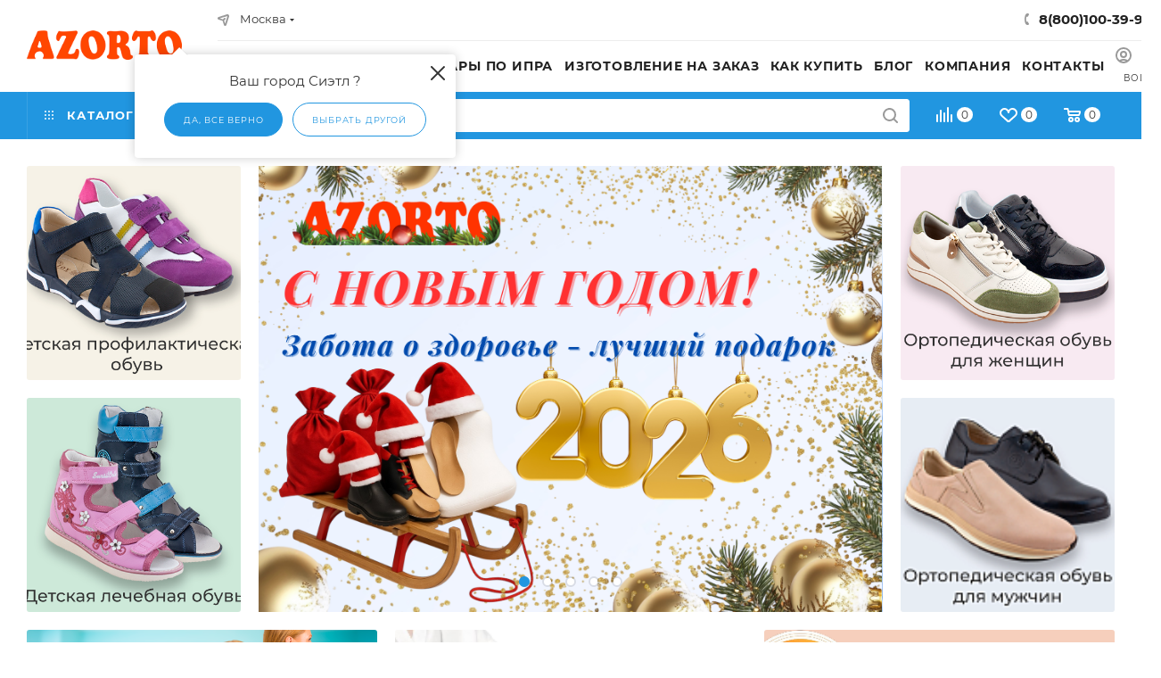

--- FILE ---
content_type: text/html; charset=UTF-8
request_url: https://az-orto.ru/
body_size: 68575
content:
<!DOCTYPE html>
<html xmlns="http://www.w3.org/1999/xhtml" xml:lang="ru" lang="ru"  >
<head>
	<meta charset="UTF-8" />
		<title>Азорто.рф</title>
	<meta name="viewport" content="initial-scale=1.0, width=device-width, maximum-scale=1" />
	<meta name="HandheldFriendly" content="true" />
	<meta name="yes" content="yes" />
	<meta name="apple-mobile-web-app-status-bar-style" content="black" />
	<meta name="SKYPE_TOOLBAR" content="SKYPE_TOOLBAR_PARSER_COMPATIBLE" />
	<meta http-equiv="Content-Type" content="text/html; charset=UTF-8" />
<meta name="keywords" content="интернет-магазин, заказать, купить" />
<meta name="description" content="Интернет-магазин" />
<script data-skip-moving="true">(function(w, d, n) {var cl = "bx-core";var ht = d.documentElement;var htc = ht ? ht.className : undefined;if (htc === undefined || htc.indexOf(cl) !== -1){return;}var ua = n.userAgent;if (/(iPad;)|(iPhone;)/i.test(ua)){cl += " bx-ios";}else if (/Windows/i.test(ua)){cl += ' bx-win';}else if (/Macintosh/i.test(ua)){cl += " bx-mac";}else if (/Linux/i.test(ua) && !/Android/i.test(ua)){cl += " bx-linux";}else if (/Android/i.test(ua)){cl += " bx-android";}cl += (/(ipad|iphone|android|mobile|touch)/i.test(ua) ? " bx-touch" : " bx-no-touch");cl += w.devicePixelRatio && w.devicePixelRatio >= 2? " bx-retina": " bx-no-retina";if (/AppleWebKit/.test(ua)){cl += " bx-chrome";}else if (/Opera/.test(ua)){cl += " bx-opera";}else if (/Firefox/.test(ua)){cl += " bx-firefox";}ht.className = htc ? htc + " " + cl : cl;})(window, document, navigator);</script>

<link href="/bitrix/css/aspro.max/notice.css?17011689263623"  rel="stylesheet" />
<link href="/bitrix/cache/css/s1/aspro_max/template_72c7b5e99496bd542411384f5b65b5f6/template_72c7b5e99496bd542411384f5b65b5f6_v1.css?17665711451434337"  data-template-style="true" rel="stylesheet" />


<script type="extension/settings" data-extension="currency.currency-core">{"region":"ru"}</script>


<style>.edost_I2_L1 path { opacity: 0.1; stroke: var(--edost_color, #0087ff); stroke-width: 24; stroke-linecap: round; animation: edost_I2_L1 1.2s linear infinite; } @keyframes edost_I2_L1 { 0% { opacity: 1; } 100% { opacity: 0.1; } } :root { --edost_color: #27b; --edost_color_light: #64a0cf;--edost_color_map: #27b; --edost_color_map_light: #64a0cf; }</style>
            
            <!-- Yandex.Metrika counter -->
            
            <!-- /Yandex.Metrika counter -->
                    
<link href="/local/templates/aspro_max/css/critical.css?170290350433" data-skip-moving="true" rel="stylesheet">
<meta name="theme-color" content="#2196e0">
<style>:root{--theme-base-color: #2196e0;--theme-base-opacity-color: #2196e01a;--theme-base-color-hue:203;--theme-base-color-saturation:75%;--theme-base-color-lightness:50%;}</style>
<style>html {--theme-page-width: 1500px;--theme-page-width-padding: 30px}</style>
<script data-skip-moving="true">window.lazySizesConfig = window.lazySizesConfig || {};lazySizesConfig.loadMode = 1;lazySizesConfig.expand = 200;lazySizesConfig.expFactor = 1;lazySizesConfig.hFac = 0.1;window.lazySizesConfig.loadHidden = false;window.lazySizesConfig.lazyClass = "lazy";</script>
<script src="/local/templates/aspro_max/js/ls.unveilhooks.min.js" data-skip-moving="true" defer></script>
<script src="/local/templates/aspro_max/js/lazysizes.min.js" data-skip-moving="true" defer></script>
<link href="/local/templates/aspro_max/css/print.css?170290350423591" data-template-style="true" rel="stylesheet" media="print">
					<script data-skip-moving="true" src="/bitrix/js/main/jquery/jquery-3.6.0.min.js"></script>
					<script data-skip-moving="true" src="/local/templates/aspro_max/js/speed.min.js?=1728369349"></script>
<link rel="shortcut icon" href="/favicon.ico" type="image/x-icon" />
<link rel="apple-touch-icon" sizes="180x180" href="/upload/CMax/916/8a580ky3eq8paxbs295bnh82q0ki67ux/Web-clip-icon-180kh180.jpg" />
<meta property="og:title" content="Азорто.рф" />
<meta property="og:type" content="website" />
<meta property="og:image" content="https://az-orto.ru:443/upload/CMax/d6e/g9j88z259bcobnpk2yu2f6xd7aptp8pe/logo2.png" />
<link rel="image_src" href="https://az-orto.ru:443/upload/CMax/d6e/g9j88z259bcobnpk2yu2f6xd7aptp8pe/logo2.png"  />
<meta property="og:url" content="https://az-orto.ru:443/" />
<meta property="og:description" content="Интернет-магазин" />
			<style>html {--theme-items-gap:32px;--fixed-header:80px;}</style>		</head>
<body class=" site_s1  WITH_LEFT_BLOCK_ BIG_BANNER_INDEX_type_3 CATALOG_SECTIONS_front_sections_only FLOAT_BANNERS_type_3 MIDDLE_ADV_type_4 CATALOG_TAB_type_1 LOOKBOOKS_type_4 BRANDS_brands_list SALE_block_4_round_img BOTTOM_BANNERS_one_item_wide REVIEWS_two_item COLLECTIONS_bg_img BLOG_type_3 NEWS_item_small_img TIZERS_four_item_left_icon COMPANY_TEXT_type_6 MAPS_front_text_markers2 INSTAGRAMM_type_1 FAVORIT_ITEM_type_1 STORIES_type_1 VK_type_1 YOUTUBE_type_1 VK_VIDEO_type_1 RUTUBE_type_1 GALLERY_type_1 fill_bg_n catalog-delayed-btn-Y theme-default" id="main" data-site="/">
		
	<div id="panel"></div>
	
				<!--'start_frame_cache_basketitems-component-block'-->												<div id="ajax_basket"></div>
					<!--'end_frame_cache_basketitems-component-block'-->								<div class="cd-modal-bg"></div>
		<script data-skip-moving="true">var solutionName = 'arMaxOptions';</script>
		<script src="/local/templates/aspro_max/js/setTheme.php?site_id=s1&site_dir=/" data-skip-moving="true"></script>
				<div class="wrapper1  header_bgcolored long_header2 colored_header front_page basket_normal basket_fill_WHITE side_LEFT block_side_WIDE catalog_icons_Y banner_auto with_fast_view mheader-v1 header-v6 header-font-lower_N regions_Y title_position_LEFT footer-v1 front-vindex1 mfixed_Y mfixed_view_always title-v1 lazy_Y with_phones compact-catalog normal-catalog-img landing-normal big-banners-mobile-normal bottom-icons-panel-Y compact-breadcrumbs-slider catalog-delayed-btn-Y  ">

<div class="mega_fixed_menu scrollblock">
	<div class="maxwidth-theme">
		<svg class="svg svg-close" width="14" height="14" viewBox="0 0 14 14">
		  <path data-name="Rounded Rectangle 568 copy 16" d="M1009.4,953l5.32,5.315a0.987,0.987,0,0,1,0,1.4,1,1,0,0,1-1.41,0L1008,954.4l-5.32,5.315a0.991,0.991,0,0,1-1.4-1.4L1006.6,953l-5.32-5.315a0.991,0.991,0,0,1,1.4-1.4l5.32,5.315,5.31-5.315a1,1,0,0,1,1.41,0,0.987,0.987,0,0,1,0,1.4Z" transform="translate(-1001 -946)"></path>
		</svg>
		<i class="svg svg-close mask arrow"></i>
		<div class="row">
			<div class="col-md-9">
				<div class="left_menu_block">
					<div class="logo_block flexbox flexbox--row align-items-normal">
						<div class="logo">
							<a href="/"><img src="/upload/CMax/d6e/g9j88z259bcobnpk2yu2f6xd7aptp8pe/logo2.png" alt="Азорто.рф" title="Азорто.рф" data-src="" /></a>						</div>
						<div class="top-description addr">
							ОРТОПЕДИЧЕСКИЕ ТОВАРЫ И ОБУВЬ						</div>
					</div>
					<div class="search_block">
						<div class="search_wrap">
							<div class="search-block">
									<div class="search-wrapper">
		<div id="title-search_mega_menu">
			<form action="/catalog/" class="search">
				<div class="search-input-div">
					<input class="search-input" id="title-search-input_mega_menu" type="text" name="q" value="" placeholder="Поиск" size="20" maxlength="50" autocomplete="off" />
				</div>
				<div class="search-button-div">
					<button class="btn btn-search" type="submit" name="s" value="Найти"><i class="svg search2  inline " aria-hidden="true"><svg width="17" height="17" ><use xlink:href="/local/templates/aspro_max/images/svg/header_icons_srite.svg#search"></use></svg></i></button>
					
					<span class="close-block inline-search-hide"><span class="svg svg-close close-icons"></span></span>
				</div>
			</form>
		</div>
	</div>
							</div>
						</div>
					</div>

	<div class="burger_menu_wrapper">
		
			<div class="top_link_wrapper">
				<div class="menu-item dropdown catalog wide_menu  ">
					<div class="wrap">
						<a class="dropdown-toggle" href="/catalog/">
							<div class="link-title color-theme-hover">
																	<i class="svg inline  svg-inline-icon_catalog" aria-hidden="true" ><svg xmlns="http://www.w3.org/2000/svg" width="10" height="10" viewBox="0 0 10 10"><path  data-name="Rounded Rectangle 969 copy 7" class="cls-1" d="M644,76a1,1,0,1,1-1,1A1,1,0,0,1,644,76Zm4,0a1,1,0,1,1-1,1A1,1,0,0,1,648,76Zm4,0a1,1,0,1,1-1,1A1,1,0,0,1,652,76Zm-8,4a1,1,0,1,1-1,1A1,1,0,0,1,644,80Zm4,0a1,1,0,1,1-1,1A1,1,0,0,1,648,80Zm4,0a1,1,0,1,1-1,1A1,1,0,0,1,652,80Zm-8,4a1,1,0,1,1-1,1A1,1,0,0,1,644,84Zm4,0a1,1,0,1,1-1,1A1,1,0,0,1,648,84Zm4,0a1,1,0,1,1-1,1A1,1,0,0,1,652,84Z" transform="translate(-643 -76)"/></svg></i>																Каталог							</div>
						</a>
													<span class="tail"></span>
							<div class="burger-dropdown-menu row">
								<div class="menu-wrapper" >
									
																														<div class="col-md-4 dropdown-submenu  has_img">
																						<a href="/catalog/tovary_k_kompensatsii/" class="color-theme-hover" title="Товары по ИПРА для детей">
												<span class="name option-font-bold">Товары по ИПРА для детей</span>
											</a>
																								<div class="burger-dropdown-menu toggle_menu">
																																									<div class="menu-item  dropdown-submenu ">
															<a href="/catalog/tovary_k_kompensatsii/09_obuv_slozhnaya/" title="09 Обувь сложная">
																<span class="name color-theme-hover">09 Обувь сложная</span>
															</a>
																															<div class="burger-dropdown-menu with_padding">
																																			<div class="menu-item ">
																			<a href="/catalog/tovary_k_kompensatsii/09_obuv_slozhnaya/09_01_bez_uteplennoy_podkladki/" title="09-01 Без утепленной подкладки">
																				<span class="name color-theme-hover">09-01 Без утепленной подкладки</span>
																			</a>
																		</div>
																																			<div class="menu-item ">
																			<a href="/catalog/tovary_k_kompensatsii/09_obuv_slozhnaya/09_02_na_uteplennoy_podkladke/" title="09-02 На утепленной подкладке">
																				<span class="name color-theme-hover">09-02 На утепленной подкладке</span>
																			</a>
																		</div>
																																			<div class="menu-item ">
																			<a href="/catalog/tovary_k_kompensatsii/09_obuv_slozhnaya/obuv_s_tutorom/" title="Обувь с тутором">
																				<span class="name color-theme-hover">Обувь с тутором</span>
																			</a>
																		</div>
																																			<div class="menu-item ">
																			<a href="/catalog/tovary_k_kompensatsii/09_obuv_slozhnaya/obuv_na_apparat/" title="Обувь на аппарат">
																				<span class="name color-theme-hover">Обувь на аппарат</span>
																			</a>
																		</div>
																																	</div>
																													</div>
																																									<div class="menu-item  dropdown-submenu ">
															<a href="/catalog/tovary_k_kompensatsii/06_trosti_kostyli_khodunki_opory_poruchni_/" title="06 Трости костыли ходунки опоры поручни ">
																<span class="name color-theme-hover">06 Трости костыли ходунки опоры поручни </span>
															</a>
																															<div class="burger-dropdown-menu with_padding">
																																			<div class="menu-item ">
																			<a href="/catalog/tovary_k_kompensatsii/06_trosti_kostyli_khodunki_opory_poruchni_/06_01_trost_opornaya/" title="06-01 Трость опорная">
																				<span class="name color-theme-hover">06-01 Трость опорная</span>
																			</a>
																		</div>
																																			<div class="menu-item ">
																			<a href="/catalog/tovary_k_kompensatsii/06_trosti_kostyli_khodunki_opory_poruchni_/06_04_kostyli/" title="06-04 Костыли">
																				<span class="name color-theme-hover">06-04 Костыли</span>
																			</a>
																		</div>
																																			<div class="menu-item ">
																			<a href="/catalog/tovary_k_kompensatsii/06_trosti_kostyli_khodunki_opory_poruchni_/06_10_khodunki/" title="06-10 Ходунки">
																				<span class="name color-theme-hover">06-10 Ходунки</span>
																			</a>
																		</div>
																																	</div>
																													</div>
																																									<div class="menu-item   ">
															<a href="/catalog/tovary_k_kompensatsii/07_kresla_kolyaski/" title="07 Кресла-коляски">
																<span class="name color-theme-hover">07 Кресла-коляски</span>
															</a>
																													</div>
																																									<div class="menu-item  dropdown-submenu ">
															<a href="/catalog/tovary_k_kompensatsii/08_protezy_i_ortezy_1/" title="08 Туторы, аппараты, ортезы для суставов, бандажи и корсеты">
																<span class="name color-theme-hover">08 Туторы, аппараты, ортезы для суставов, бандажи и корсеты</span>
															</a>
																															<div class="burger-dropdown-menu with_padding">
																																			<div class="menu-item ">
																			<a href="/catalog/tovary_k_kompensatsii/08_protezy_i_ortezy_1/tutory_1/" title="Туторы">
																				<span class="name color-theme-hover">Туторы</span>
																			</a>
																		</div>
																																			<div class="menu-item ">
																			<a href="/catalog/tovary_k_kompensatsii/08_protezy_i_ortezy_1/ortezy_dlya_sustavov_1/" title="Ортезы для суставов детские">
																				<span class="name color-theme-hover">Ортезы для суставов детские</span>
																			</a>
																		</div>
																																			<div class="menu-item ">
																			<a href="/catalog/tovary_k_kompensatsii/08_protezy_i_ortezy_1/korsety_i_korrektory_osanki/" title="Корсеты и корректоры осанки">
																				<span class="name color-theme-hover">Корсеты и корректоры осанки</span>
																			</a>
																		</div>
																																			<div class="menu-item ">
																			<a href="/catalog/tovary_k_kompensatsii/08_protezy_i_ortezy_1/bandazhi_2/" title="Бандажи">
																				<span class="name color-theme-hover">Бандажи</span>
																			</a>
																		</div>
																																			<div class="menu-item ">
																			<a href="/catalog/tovary_k_kompensatsii/08_protezy_i_ortezy_1/apparaty_1/" title="Аппараты детские на заказ">
																				<span class="name color-theme-hover">Аппараты детские на заказ</span>
																			</a>
																		</div>
																																	</div>
																													</div>
																									</div>
																					</div>
									
																														<div class="col-md-4 dropdown-submenu  has_img">
																						<a href="/catalog/tovary_po_ipra_dlya_vzroslykh/" class="color-theme-hover" title="Товары по ИПРА для взрослых">
												<span class="name option-font-bold">Товары по ИПРА для взрослых</span>
											</a>
																								<div class="burger-dropdown-menu toggle_menu">
																																									<div class="menu-item  dropdown-submenu ">
															<a href="/catalog/tovary_po_ipra_dlya_vzroslykh/09_obuv_slozhnaya_1/" title="09 Обувь сложная">
																<span class="name color-theme-hover">09 Обувь сложная</span>
															</a>
																															<div class="burger-dropdown-menu with_padding">
																																			<div class="menu-item ">
																			<a href="/catalog/tovary_po_ipra_dlya_vzroslykh/09_obuv_slozhnaya_1/09_01_bez_uteplennoy_podkladki_1/" title="09-01 Без утепленной подкладки">
																				<span class="name color-theme-hover">09-01 Без утепленной подкладки</span>
																			</a>
																		</div>
																																			<div class="menu-item ">
																			<a href="/catalog/tovary_po_ipra_dlya_vzroslykh/09_obuv_slozhnaya_1/09_02_na_uteplennoy_podkladke_1/" title="09-02 На утепленной подкладке">
																				<span class="name color-theme-hover">09-02 На утепленной подкладке</span>
																			</a>
																		</div>
																																			<div class="menu-item ">
																			<a href="/catalog/tovary_po_ipra_dlya_vzroslykh/09_obuv_slozhnaya_1/diabeticheskaya_obuv/" title="Диабетическая обувь">
																				<span class="name color-theme-hover">Диабетическая обувь</span>
																			</a>
																		</div>
																																			<div class="menu-item ">
																			<a href="/catalog/tovary_po_ipra_dlya_vzroslykh/09_obuv_slozhnaya_1/obuv_povyshennoy_polnoty_dlya_vzroslykh/" title="Обувь повышенной полноты">
																				<span class="name color-theme-hover">Обувь повышенной полноты</span>
																			</a>
																		</div>
																																			<div class="menu-item ">
																			<a href="/catalog/tovary_po_ipra_dlya_vzroslykh/09_obuv_slozhnaya_1/obuv_povyshennoy_raskryvaemosti_dlya_vzroslykh/" title="Обувь повышенной раскрываемости">
																				<span class="name color-theme-hover">Обувь повышенной раскрываемости</span>
																			</a>
																		</div>
																																			<div class="menu-item ">
																			<a href="/catalog/tovary_po_ipra_dlya_vzroslykh/09_obuv_slozhnaya_1/obuv_s_elastichnymi_vstavkami/" title="Обувь с эластичными вставками">
																				<span class="name color-theme-hover">Обувь с эластичными вставками</span>
																			</a>
																		</div>
																																			<div class="menu-item ">
																			<a href="/catalog/tovary_po_ipra_dlya_vzroslykh/09_obuv_slozhnaya_1/baruka/" title="Барука Послеоперационная обувь">
																				<span class="name color-theme-hover">Барука Послеоперационная обувь</span>
																			</a>
																		</div>
																																	</div>
																													</div>
																																									<div class="menu-item  dropdown-submenu ">
															<a href="/catalog/tovary_po_ipra_dlya_vzroslykh/06_trosti_kostyli_khodunki_opory_poruchni/" title="06 Трости костыли ходунки опоры поручни">
																<span class="name color-theme-hover">06 Трости костыли ходунки опоры поручни</span>
															</a>
																															<div class="burger-dropdown-menu with_padding">
																																			<div class="menu-item ">
																			<a href="/catalog/tovary_po_ipra_dlya_vzroslykh/06_trosti_kostyli_khodunki_opory_poruchni/06_01_trost_opornaya_1/" title="06-01 Трость опорная">
																				<span class="name color-theme-hover">06-01 Трость опорная</span>
																			</a>
																		</div>
																																			<div class="menu-item ">
																			<a href="/catalog/tovary_po_ipra_dlya_vzroslykh/06_trosti_kostyli_khodunki_opory_poruchni/06_04_kostyli_1/" title="06-04 Костыли">
																				<span class="name color-theme-hover">06-04 Костыли</span>
																			</a>
																		</div>
																																			<div class="menu-item ">
																			<a href="/catalog/tovary_po_ipra_dlya_vzroslykh/06_trosti_kostyli_khodunki_opory_poruchni/06_10_khodunki_1/" title="06-10 Ходунки">
																				<span class="name color-theme-hover">06-10 Ходунки</span>
																			</a>
																		</div>
																																	</div>
																													</div>
																																									<div class="menu-item   ">
															<a href="/catalog/tovary_po_ipra_dlya_vzroslykh/07_kresla_kolyaski_1/" title="07 Кресла-коляски">
																<span class="name color-theme-hover">07 Кресла-коляски</span>
															</a>
																													</div>
																																									<div class="menu-item  dropdown-submenu ">
															<a href="/catalog/tovary_po_ipra_dlya_vzroslykh/08_protezy_i_ortezy/" title="08 Туторы, аппараты, ортезы для суставов, бандажи и корсеты">
																<span class="name color-theme-hover">08 Туторы, аппараты, ортезы для суставов, бандажи и корсеты</span>
															</a>
																															<div class="burger-dropdown-menu with_padding">
																																			<div class="menu-item ">
																			<a href="/catalog/tovary_po_ipra_dlya_vzroslykh/08_protezy_i_ortezy/bandazhi_1/" title="Бандажи">
																				<span class="name color-theme-hover">Бандажи</span>
																			</a>
																		</div>
																																			<div class="menu-item ">
																			<a href="/catalog/tovary_po_ipra_dlya_vzroslykh/08_protezy_i_ortezy/apparaty/" title="Аппараты для взрослых на заказ">
																				<span class="name color-theme-hover">Аппараты для взрослых на заказ</span>
																			</a>
																		</div>
																																			<div class="menu-item ">
																			<a href="/catalog/tovary_po_ipra_dlya_vzroslykh/08_protezy_i_ortezy/bandazhi_na_sustavy/" title="Ортезы для суставов">
																				<span class="name color-theme-hover">Ортезы для суставов</span>
																			</a>
																		</div>
																																			<div class="menu-item ">
																			<a href="/catalog/tovary_po_ipra_dlya_vzroslykh/08_protezy_i_ortezy/korsety_i_korrektory_osanki_vzroslie/" title="Корсеты и корректоры осанки">
																				<span class="name color-theme-hover">Корсеты и корректоры осанки</span>
																			</a>
																		</div>
																																			<div class="menu-item ">
																			<a href="/catalog/tovary_po_ipra_dlya_vzroslykh/08_protezy_i_ortezy/tutory/" title="Туторы">
																				<span class="name color-theme-hover">Туторы</span>
																			</a>
																		</div>
																																	</div>
																													</div>
																									</div>
																					</div>
									
																														<div class="col-md-4   has_img">
																						<a href="/catalog/detskaya_ortopedicheskaya_obuv/" class="color-theme-hover" title="Детская ортопедическая обувь">
												<span class="name option-font-bold">Детская ортопедическая обувь</span>
											</a>
																					</div>
									
																														<div class="col-md-4   has_img">
																						<a href="/catalog/vzroslaya_ortopedicheskaya_obuv/" class="color-theme-hover" title="Взрослая ортопедическая обувь">
												<span class="name option-font-bold">Взрослая ортопедическая обувь</span>
											</a>
																					</div>
									
																														<div class="col-md-4 dropdown-submenu  has_img">
																						<a href="/catalog/izgotovlenie_na_zakaz/" class="color-theme-hover" title="Изготовление на заказ">
												<span class="name option-font-bold">Изготовление на заказ</span>
											</a>
																								<div class="burger-dropdown-menu toggle_menu">
																																									<div class="menu-item   ">
															<a href="/catalog/izgotovlenie_na_zakaz/apparaty_na_zakaz/" title="Аппараты на заказ">
																<span class="name color-theme-hover">Аппараты на заказ</span>
															</a>
																													</div>
																																									<div class="menu-item  dropdown-submenu ">
															<a href="/catalog/izgotovlenie_na_zakaz/individualnye_stelki/" title="Индивидуальные стельки">
																<span class="name color-theme-hover">Индивидуальные стельки</span>
															</a>
																															<div class="burger-dropdown-menu with_padding">
																																			<div class="menu-item ">
																			<a href="/catalog/izgotovlenie_na_zakaz/individualnye_stelki/individualnye_stelki_detskie/" title="для детей">
																				<span class="name color-theme-hover">для детей</span>
																			</a>
																		</div>
																																			<div class="menu-item ">
																			<a href="/catalog/izgotovlenie_na_zakaz/individualnye_stelki/individualnye_stelki_dlya_vzroslykh/" title="для взрослых">
																				<span class="name color-theme-hover">для взрослых</span>
																			</a>
																		</div>
																																	</div>
																													</div>
																																									<div class="menu-item   ">
															<a href="/catalog/izgotovlenie_na_zakaz/tutory_na_zakaz/" title="Туторы на заказ">
																<span class="name color-theme-hover">Туторы на заказ</span>
															</a>
																													</div>
																									</div>
																					</div>
									
																														<div class="col-md-4   has_img">
																						<a href="/catalog/stelki_ortopedicheskie_vzroslye/" class="color-theme-hover" title="Стельки ортопедические взрослые">
												<span class="name option-font-bold">Стельки ортопедические взрослые</span>
											</a>
																					</div>
									
																														<div class="col-md-4   has_img">
																						<a href="/catalog/stelki_ortopedicheskie_dlya_detey/" class="color-theme-hover" title="Стельки ортопедические для детей">
												<span class="name option-font-bold">Стельки ортопедические для детей</span>
											</a>
																					</div>
									
																														<div class="col-md-4 dropdown-submenu  has_img">
																						<a href="/catalog/terapevticheskaya_obuv/" class="color-theme-hover" title="Барука. Послеоперационная обувь">
												<span class="name option-font-bold">Барука. Послеоперационная обувь</span>
											</a>
																								<div class="burger-dropdown-menu toggle_menu">
																																									<div class="menu-item   ">
															<a href="/catalog/terapevticheskaya_obuv/baruka_dlya_perednego_otdela/" title="Барука для переднего отдела">
																<span class="name color-theme-hover">Барука для переднего отдела</span>
															</a>
																													</div>
																																									<div class="menu-item   ">
															<a href="/catalog/terapevticheskaya_obuv/baruka_dlya_zadnego_otdela/" title="Барука для заднего отдела">
																<span class="name color-theme-hover">Барука для заднего отдела</span>
															</a>
																													</div>
																																									<div class="menu-item   ">
															<a href="/catalog/terapevticheskaya_obuv/kompensatornyy_botinok/" title="Компенсаторный ботинок">
																<span class="name color-theme-hover">Компенсаторный ботинок</span>
															</a>
																													</div>
																																									<div class="menu-item   ">
															<a href="/catalog/terapevticheskaya_obuv/obuv_na_gips/" title="Обувь на гипс">
																<span class="name color-theme-hover">Обувь на гипс</span>
															</a>
																													</div>
																									</div>
																					</div>
									
																														<div class="col-md-4 dropdown-submenu  has_img">
																						<a href="/catalog/kompressionnyy_trikotazh/" class="color-theme-hover" title="Компрессионный трикотаж">
												<span class="name option-font-bold">Компрессионный трикотаж</span>
											</a>
																								<div class="burger-dropdown-menu toggle_menu">
																																									<div class="menu-item   ">
															<a href="/catalog/kompressionnyy_trikotazh/chulki/" title="Чулки">
																<span class="name color-theme-hover">Чулки</span>
															</a>
																													</div>
																																									<div class="menu-item   ">
															<a href="/catalog/kompressionnyy_trikotazh/kolgotki/" title="Колготки">
																<span class="name color-theme-hover">Колготки</span>
															</a>
																													</div>
																																									<div class="menu-item   ">
															<a href="/catalog/kompressionnyy_trikotazh/golfy/" title="Гольфы">
																<span class="name color-theme-hover">Гольфы</span>
															</a>
																													</div>
																																									<div class="menu-item   ">
															<a href="/catalog/kompressionnyy_trikotazh/monokolgoty/" title="Моноколготы">
																<span class="name color-theme-hover">Моноколготы</span>
															</a>
																													</div>
																																									<div class="menu-item   ">
															<a href="/catalog/kompressionnyy_trikotazh/rukava/" title="Рукава">
																<span class="name color-theme-hover">Рукава</span>
															</a>
																													</div>
																																									<div class="menu-item   ">
															<a href="/catalog/kompressionnyy_trikotazh/obsluzhivanie_trikotazha/" title="Обслуживание трикотажа">
																<span class="name color-theme-hover">Обслуживание трикотажа</span>
															</a>
																													</div>
																									</div>
																					</div>
									
																														<div class="col-md-4 dropdown-submenu  has_img">
																						<a href="/catalog/bandazhi_i_korsety/" class="color-theme-hover" title="Бандажи и корсеты">
												<span class="name option-font-bold">Бандажи и корсеты</span>
											</a>
																								<div class="burger-dropdown-menu toggle_menu">
																																									<div class="menu-item   ">
															<a href="/catalog/bandazhi_i_korsety/bandazhi/" title="Бандажи">
																<span class="name color-theme-hover">Бандажи</span>
															</a>
																													</div>
																																									<div class="menu-item   ">
															<a href="/catalog/bandazhi_i_korsety/korsety/" title="Корсеты и корректоры осанки">
																<span class="name color-theme-hover">Корсеты и корректоры осанки</span>
															</a>
																													</div>
																									</div>
																					</div>
									
																														<div class="col-md-4 dropdown-submenu  has_img">
																						<a href="/catalog/ortezy_dlya_sustavov/" class="color-theme-hover" title="Ортезы для суставов">
												<span class="name option-font-bold">Ортезы для суставов</span>
											</a>
																								<div class="burger-dropdown-menu toggle_menu">
																																									<div class="menu-item   ">
															<a href="/catalog/ortezy_dlya_sustavov/sheya/" title="Шея">
																<span class="name color-theme-hover">Шея</span>
															</a>
																													</div>
																																									<div class="menu-item   ">
															<a href="/catalog/ortezy_dlya_sustavov/plecho/" title="Плечо">
																<span class="name color-theme-hover">Плечо</span>
															</a>
																													</div>
																																									<div class="menu-item   ">
															<a href="/catalog/ortezy_dlya_sustavov/lokot/" title="Локоть">
																<span class="name color-theme-hover">Локоть</span>
															</a>
																													</div>
																																									<div class="menu-item   ">
															<a href="/catalog/ortezy_dlya_sustavov/kist/" title="Кисть">
																<span class="name color-theme-hover">Кисть</span>
															</a>
																													</div>
																																									<div class="menu-item   ">
															<a href="/catalog/ortezy_dlya_sustavov/paltsy_ruk/" title="Пальцы рук">
																<span class="name color-theme-hover">Пальцы рук</span>
															</a>
																													</div>
																																									<div class="menu-item   ">
															<a href="/catalog/ortezy_dlya_sustavov/tazobedrennyy_sustav/" title="Тазобедренный сустав">
																<span class="name color-theme-hover">Тазобедренный сустав</span>
															</a>
																													</div>
																																									<div class="menu-item   ">
															<a href="/catalog/ortezy_dlya_sustavov/bedro/" title="Бедро">
																<span class="name color-theme-hover">Бедро</span>
															</a>
																													</div>
																																									<div class="menu-item   ">
															<a href="/catalog/ortezy_dlya_sustavov/koleno/" title="Колено">
																<span class="name color-theme-hover">Колено</span>
															</a>
																													</div>
																																									<div class="menu-item   ">
															<a href="/catalog/ortezy_dlya_sustavov/golen/" title="Голень">
																<span class="name color-theme-hover">Голень</span>
															</a>
																													</div>
																																									<div class="menu-item   ">
															<a href="/catalog/ortezy_dlya_sustavov/golenostop/" title="Голеностоп">
																<span class="name color-theme-hover">Голеностоп</span>
															</a>
																													</div>
																																									<div class="menu-item collapsed  ">
															<a href="/catalog/ortezy_dlya_sustavov/paltsy_stop/" title="Пальцы стоп">
																<span class="name color-theme-hover">Пальцы стоп</span>
															</a>
																													</div>
																									</div>
																					</div>
									
																														<div class="col-md-4 dropdown-submenu  has_img">
																						<a href="/catalog/posle_mastektomii/" class="color-theme-hover" title="После мастэктомии">
												<span class="name option-font-bold">После мастэктомии</span>
											</a>
																								<div class="burger-dropdown-menu toggle_menu">
																																									<div class="menu-item   ">
															<a href="/catalog/posle_mastektomii/belye_posle_mastektomii/" title="Бельё после мастэктомии">
																<span class="name color-theme-hover">Бельё после мастэктомии</span>
															</a>
																													</div>
																																									<div class="menu-item   ">
															<a href="/catalog/posle_mastektomii/ekzoprotezy/" title="Экзопротезы">
																<span class="name color-theme-hover">Экзопротезы</span>
															</a>
																													</div>
																									</div>
																					</div>
									
																														<div class="col-md-4 dropdown-submenu  has_img">
																						<a href="/catalog/ortopedicheskie_prisposobleniya/" class="color-theme-hover" title="Ортопедические приспособления">
												<span class="name option-font-bold">Ортопедические приспособления</span>
											</a>
																								<div class="burger-dropdown-menu toggle_menu">
																																									<div class="menu-item   ">
															<a href="/catalog/ortopedicheskie_prisposobleniya/podpyatochniki/" title="Подпяточники">
																<span class="name color-theme-hover">Подпяточники</span>
															</a>
																													</div>
																																									<div class="menu-item   ">
															<a href="/catalog/ortopedicheskie_prisposobleniya/razdeliteli_dlya_paltsev/" title="Разделители для пальцев">
																<span class="name color-theme-hover">Разделители для пальцев</span>
															</a>
																													</div>
																																									<div class="menu-item   ">
															<a href="/catalog/ortopedicheskie_prisposobleniya/bursoprotektory/" title="Бурсопротекторы">
																<span class="name color-theme-hover">Бурсопротекторы</span>
															</a>
																													</div>
																																									<div class="menu-item   ">
															<a href="/catalog/ortopedicheskie_prisposobleniya/razgruzhayushchie_podushechki/" title="Разгружающие подушечки">
																<span class="name color-theme-hover">Разгружающие подушечки</span>
															</a>
																													</div>
																																									<div class="menu-item   ">
															<a href="/catalog/ortopedicheskie_prisposobleniya/korrektory_paltsev/" title="Корректоры пальцев">
																<span class="name color-theme-hover">Корректоры пальцев</span>
															</a>
																													</div>
																																									<div class="menu-item   ">
															<a href="/catalog/ortopedicheskie_prisposobleniya/styazhki_dlya_stopy/" title="Стяжки для стопы">
																<span class="name color-theme-hover">Стяжки для стопы</span>
															</a>
																													</div>
																																									<div class="menu-item   ">
															<a href="/catalog/ortopedicheskie_prisposobleniya/supinatory/" title="Супинаторы">
																<span class="name color-theme-hover">Супинаторы</span>
															</a>
																													</div>
																																									<div class="menu-item   ">
															<a href="/catalog/ortopedicheskie_prisposobleniya/metatarzalnye_valiki/" title="Метатарзальные валики">
																<span class="name color-theme-hover">Метатарзальные валики</span>
															</a>
																													</div>
																																									<div class="menu-item   ">
															<a href="/catalog/ortopedicheskie_prisposobleniya/teypy/" title="Тейпы">
																<span class="name color-theme-hover">Тейпы</span>
															</a>
																													</div>
																																									<div class="menu-item   ">
															<a href="/catalog/ortopedicheskie_prisposobleniya/vkladyshi_pod_nosochnuyu_chast/" title="Вкладыши под носочную часть">
																<span class="name color-theme-hover">Вкладыши под носочную часть</span>
															</a>
																													</div>
																																									<div class="menu-item collapsed  ">
															<a href="/catalog/ortopedicheskie_prisposobleniya/elastichnye_binty/" title="Эластичные бинты">
																<span class="name color-theme-hover">Эластичные бинты</span>
															</a>
																													</div>
																																									<div class="menu-item collapsed  ">
															<a href="/catalog/ortopedicheskie_prisposobleniya/napyatochniki/" title="Напяточники">
																<span class="name color-theme-hover">Напяточники</span>
															</a>
																													</div>
																																									<div class="menu-item collapsed  ">
															<a href="/catalog/ortopedicheskie_prisposobleniya/breysy_ponseti/" title="Брейсы Понсети">
																<span class="name color-theme-hover">Брейсы Понсети</span>
															</a>
																													</div>
																									</div>
																					</div>
									
																														<div class="col-md-4 dropdown-submenu  has_img">
																						<a href="/catalog/sredstva_reabilitatsii/" class="color-theme-hover" title="Средства реабилитации (ТСР)">
												<span class="name option-font-bold">Средства реабилитации (ТСР)</span>
											</a>
																								<div class="burger-dropdown-menu toggle_menu">
																																									<div class="menu-item   ">
															<a href="/catalog/sredstva_reabilitatsii/trosti/" title="Трости">
																<span class="name color-theme-hover">Трости</span>
															</a>
																													</div>
																																									<div class="menu-item   ">
															<a href="/catalog/sredstva_reabilitatsii/kostyli/" title="Костыли">
																<span class="name color-theme-hover">Костыли</span>
															</a>
																													</div>
																																									<div class="menu-item   ">
															<a href="/catalog/sredstva_reabilitatsii/khodunki/" title="Ходунки">
																<span class="name color-theme-hover">Ходунки</span>
															</a>
																													</div>
																																									<div class="menu-item   ">
															<a href="/catalog/sredstva_reabilitatsii/kresla_kolyaski/" title="Кресла-коляски">
																<span class="name color-theme-hover">Кресла-коляски</span>
															</a>
																													</div>
																																									<div class="menu-item   ">
															<a href="/catalog/sredstva_reabilitatsii/kresla_tualety/" title="Кресла-туалеты">
																<span class="name color-theme-hover">Кресла-туалеты</span>
															</a>
																													</div>
																																									<div class="menu-item   ">
															<a href="/catalog/sredstva_reabilitatsii/nakonechniki/" title="Наконечники">
																<span class="name color-theme-hover">Наконечники</span>
															</a>
																													</div>
																																									<div class="menu-item   ">
															<a href="/catalog/sredstva_reabilitatsii/palki_dlya_skandinavskoy_khodby/" title="Палки для скандинавской ходьбы">
																<span class="name color-theme-hover">Палки для скандинавской ходьбы</span>
															</a>
																													</div>
																																									<div class="menu-item   ">
															<a href="/catalog/sredstva_reabilitatsii/stulya_dlya_vanny/" title="Стулья для ванны">
																<span class="name color-theme-hover">Стулья для ванны</span>
															</a>
																													</div>
																																									<div class="menu-item   ">
															<a href="/catalog/sredstva_reabilitatsii/opory/" title="Опоры">
																<span class="name color-theme-hover">Опоры</span>
															</a>
																													</div>
																									</div>
																					</div>
									
																														<div class="col-md-4 dropdown-submenu  has_img">
																						<a href="/catalog/podushki/" class="color-theme-hover" title="Подушки и матрасы">
												<span class="name option-font-bold">Подушки и матрасы</span>
											</a>
																								<div class="burger-dropdown-menu toggle_menu">
																																									<div class="menu-item  dropdown-submenu ">
															<a href="/catalog/podushki/podushki_ortopedicheskie/" title="Подушки ортопедические">
																<span class="name color-theme-hover">Подушки ортопедические</span>
															</a>
																															<div class="burger-dropdown-menu with_padding">
																																			<div class="menu-item ">
																			<a href="/catalog/podushki/podushki_ortopedicheskie/podushki_dlya_sna/" title="Подушки для сна">
																				<span class="name color-theme-hover">Подушки для сна</span>
																			</a>
																		</div>
																																			<div class="menu-item ">
																			<a href="/catalog/podushki/podushki_ortopedicheskie/podushki_dlya_sideniya/" title="Подушки для сидения">
																				<span class="name color-theme-hover">Подушки для сидения</span>
																			</a>
																		</div>
																																			<div class="menu-item ">
																			<a href="/catalog/podushki/podushki_ortopedicheskie/podushki_dlya_spiny/" title="Подушки для спины">
																				<span class="name color-theme-hover">Подушки для спины</span>
																			</a>
																		</div>
																																			<div class="menu-item ">
																			<a href="/catalog/podushki/podushki_ortopedicheskie/podushki_dlya_beremennykh_i_kormyashchikh_mam/" title="Подушки для беременных и кормящих мам">
																				<span class="name color-theme-hover">Подушки для беременных и кормящих мам</span>
																			</a>
																		</div>
																																			<div class="menu-item ">
																			<a href="/catalog/podushki/podushki_ortopedicheskie/podushki_dlya_detey_i_podrostkov/" title="Подушки для детей и подростков">
																				<span class="name color-theme-hover">Подушки для детей и подростков</span>
																			</a>
																		</div>
																																			<div class="menu-item ">
																			<a href="/catalog/podushki/podushki_ortopedicheskie/podushki_dlya_novorozhdennykh/" title="Подушки для новорожденных">
																				<span class="name color-theme-hover">Подушки для новорожденных</span>
																			</a>
																		</div>
																																			<div class="menu-item ">
																			<a href="/catalog/podushki/podushki_ortopedicheskie/podushki_dlya_nog/" title="Подушки для ног">
																				<span class="name color-theme-hover">Подушки для ног</span>
																			</a>
																		</div>
																																			<div class="menu-item ">
																			<a href="/catalog/podushki/podushki_ortopedicheskie/abduktory/" title="Абдукторы">
																				<span class="name color-theme-hover">Абдукторы</span>
																			</a>
																		</div>
																																			<div class="menu-item ">
																			<a href="/catalog/podushki/podushki_ortopedicheskie/podushki_dlya_shei_dlya_puteshestviy/" title="Подушки для шеи, для путешествий">
																				<span class="name color-theme-hover">Подушки для шеи, для путешествий</span>
																			</a>
																		</div>
																																			<div class="menu-item ">
																			<a href="/catalog/podushki/podushki_ortopedicheskie/valiki_ortopedicheskie/" title="Валики ортопедические">
																				<span class="name color-theme-hover">Валики ортопедические</span>
																			</a>
																		</div>
																																	</div>
																													</div>
																																									<div class="menu-item   ">
															<a href="/catalog/podushki/matrasy_ortopedicheskie/" title="Матрасы ортопедические">
																<span class="name color-theme-hover">Матрасы ортопедические</span>
															</a>
																													</div>
																									</div>
																					</div>
									
																														<div class="col-md-4 dropdown-submenu  has_img">
																						<a href="/catalog/massazhnye_izdeliya/" class="color-theme-hover" title="Массажные изделия">
												<span class="name option-font-bold">Массажные изделия</span>
											</a>
																								<div class="burger-dropdown-menu toggle_menu">
																																									<div class="menu-item   ">
															<a href="/catalog/massazhnye_izdeliya/massazhnye_kovriki/" title="Массажные коврики">
																<span class="name color-theme-hover">Массажные коврики</span>
															</a>
																													</div>
																																									<div class="menu-item   ">
															<a href="/catalog/massazhnye_izdeliya/massazhnye_tapochki/" title="Массажные тапочки">
																<span class="name color-theme-hover">Массажные тапочки</span>
															</a>
																													</div>
																																									<div class="menu-item   ">
															<a href="/catalog/massazhnye_izdeliya/massazhery/" title="Массажеры">
																<span class="name color-theme-hover">Массажеры</span>
															</a>
																													</div>
																																									<div class="menu-item   ">
															<a href="/catalog/massazhnye_izdeliya/applikatory/" title="Аппликаторы">
																<span class="name color-theme-hover">Аппликаторы</span>
															</a>
																													</div>
																																									<div class="menu-item   ">
															<a href="/catalog/massazhnye_izdeliya/trenazhery/" title="Тренажеры">
																<span class="name color-theme-hover">Тренажеры</span>
															</a>
																													</div>
																									</div>
																					</div>
									
																														<div class="col-md-4   has_img">
																						<a href="/catalog/odezhda_adaptivnaya/" class="color-theme-hover" title="Одежда адаптивная">
												<span class="name option-font-bold">Одежда адаптивная</span>
											</a>
																					</div>
									
																														<div class="col-md-4 dropdown-submenu  has_img">
																						<a href="/catalog/soputstvuyushchie_tovary/" class="color-theme-hover" title="Сопутствующие товары">
												<span class="name option-font-bold">Сопутствующие товары</span>
											</a>
																								<div class="burger-dropdown-menu toggle_menu">
																																									<div class="menu-item   ">
															<a href="/catalog/soputstvuyushchie_tovary/ledokhody/" title="Ледоходы">
																<span class="name color-theme-hover">Ледоходы</span>
															</a>
																													</div>
																																									<div class="menu-item   ">
															<a href="/catalog/soputstvuyushchie_tovary/noski_slediki_i_dr/" title="Носки, следики и др.">
																<span class="name color-theme-hover">Носки, следики и др.</span>
															</a>
																													</div>
																									</div>
																					</div>
																	</div>
							</div>
											</div>
				</div>
			</div>
					
		<div class="bottom_links_wrapper row">
								<div class="menu-item col-md-4 unvisible dropdown   ">
					<div class="wrap">
						<a class="dropdown-toggle" href="">
							<div class="link-title color-theme-hover">
																РАСПРОДАЖА							</div>
						</a>
													<span class="tail"></span>
							<div class="burger-dropdown-menu">
								<div class="menu-wrapper" >
									
																														<div class="  ">
																						<a href="/catalog/detskaya_ortopedicheskaya_obuv/sale/" class="color-theme-hover" title="Распродажа детской обуви">
												<span class="name option-font-bold">Распродажа детской обуви</span>
											</a>
																					</div>
									
																														<div class="  ">
																						<a href="/catalog/vzroslaya_ortopedicheskaya_obuv/sale/" class="color-theme-hover" title="Распродажа взрослой обуви">
												<span class="name option-font-bold">Распродажа взрослой обуви</span>
											</a>
																					</div>
																	</div>
							</div>
											</div>
				</div>
								<div class="menu-item col-md-4 unvisible    ">
					<div class="wrap">
						<a class="" href="/sale/">
							<div class="link-title color-theme-hover">
																	<i class="svg inline  svg-inline-icon_discount" aria-hidden="true" ><svg xmlns="http://www.w3.org/2000/svg" width="9" height="12" viewBox="0 0 9 12"><path  data-name="Shape 943 copy 12" class="cls-1" d="M710,75l-7,7h3l-1,5,7-7h-3Z" transform="translate(-703 -75)"/></svg></i>																Акции							</div>
						</a>
											</div>
				</div>
								<div class="menu-item col-md-4 unvisible dropdown   ">
					<div class="wrap">
						<a class="dropdown-toggle" href="/catalog/izgotovlenie_na_zakaz/">
							<div class="link-title color-theme-hover">
																Изготовление на заказ							</div>
						</a>
													<span class="tail"></span>
							<div class="burger-dropdown-menu">
								<div class="menu-wrapper" >
									
																														<div class="  ">
																						<a href="/catalog/izgotovlenie_na_zakaz/apparaty_na_zakaz/" class="color-theme-hover" title="Аппараты на заказ">
												<span class="name option-font-bold">Аппараты на заказ</span>
											</a>
																					</div>
									
																														<div class="  ">
																						<a href="/catalog/izgotovlenie_na_zakaz/individualnye_stelki/" class="color-theme-hover" title="Индивидуальные стельки">
												<span class="name option-font-bold">Индивидуальные стельки</span>
											</a>
																					</div>
									
																														<div class="  ">
																						<a href="/catalog/izgotovlenie_na_zakaz/tutory_na_zakaz/" class="color-theme-hover" title="Туторы на заказ">
												<span class="name option-font-bold">Туторы на заказ</span>
											</a>
																					</div>
																	</div>
							</div>
											</div>
				</div>
								<div class="menu-item col-md-4 unvisible dropdown   ">
					<div class="wrap">
						<a class="dropdown-toggle" href="/kompensaciya-pri-fss/">
							<div class="link-title color-theme-hover">
																Товары по ИПРА							</div>
						</a>
													<span class="tail"></span>
							<div class="burger-dropdown-menu">
								<div class="menu-wrapper" >
									
																														<div class="  ">
																						<a href="/kompensaciya-pri-fss/" class="color-theme-hover" title="Компенсация ФСС">
												<span class="name option-font-bold">Компенсация ФСС</span>
											</a>
																					</div>
									
																														<div class="  ">
																						<a href="/catalog/tovary_po_ipra_dlya_vzroslykh/" class="color-theme-hover" title="Товары по ИПРА для взрослых">
												<span class="name option-font-bold">Товары по ИПРА для взрослых</span>
											</a>
																					</div>
									
																														<div class="  ">
																						<a href="/catalog/tovary_k_kompensatsii/" class="color-theme-hover" title="Товары по ИПРА для детей">
												<span class="name option-font-bold">Товары по ИПРА для детей</span>
											</a>
																					</div>
																	</div>
							</div>
											</div>
				</div>
								<div class="menu-item col-md-4 unvisible dropdown   ">
					<div class="wrap">
						<a class="dropdown-toggle" href="/help/">
							<div class="link-title color-theme-hover">
																Как купить							</div>
						</a>
													<span class="tail"></span>
							<div class="burger-dropdown-menu">
								<div class="menu-wrapper" >
									
																														<div class="  ">
																						<a href="/help/kak-rabotat-s-saytom/" class="color-theme-hover" title="Как заказать">
												<span class="name option-font-bold">Как заказать</span>
											</a>
																					</div>
									
																														<div class="  ">
																						<a href="/help/delivery/" class="color-theme-hover" title="Доставка">
												<span class="name option-font-bold">Доставка</span>
											</a>
																					</div>
									
																														<div class="  ">
																						<a href="/help/payment/" class="color-theme-hover" title="Оплата">
												<span class="name option-font-bold">Оплата</span>
											</a>
																					</div>
									
																														<div class="  ">
																						<a href="/help/nashi-garantii/" class="color-theme-hover" title="Гарантия на товар">
												<span class="name option-font-bold">Гарантия на товар</span>
											</a>
																					</div>
									
																														<div class="  ">
																						<a href="/help/vozvrat-tovara/" class="color-theme-hover" title="Возврат и обмен">
												<span class="name option-font-bold">Возврат и обмен</span>
											</a>
																					</div>
									
																														<div class="  ">
																						<a href="/help/kak-pomerit-dlinu-stopy/" class="color-theme-hover" title="Как померить длину стопы">
												<span class="name option-font-bold">Как померить длину стопы</span>
											</a>
																					</div>
									
																														<div class="  ">
																						<a href="/help/kak_opredelit_polnotu_nogi" class="color-theme-hover" title="Как определить полноту ноги">
												<span class="name option-font-bold">Как определить полноту ноги</span>
											</a>
																					</div>
									
																														<div class="  ">
																						<a href="/help/kak-vybrat/" class="color-theme-hover" title="Как подобрать обувь ребёнку">
												<span class="name option-font-bold">Как подобрать обувь ребёнку</span>
											</a>
																					</div>
																	</div>
							</div>
											</div>
				</div>
								<div class="menu-item col-md-4 unvisible dropdown   ">
					<div class="wrap">
						<a class="dropdown-toggle" href="/company/">
							<div class="link-title color-theme-hover">
																Компания							</div>
						</a>
													<span class="tail"></span>
							<div class="burger-dropdown-menu">
								<div class="menu-wrapper" >
									
																														<div class="  ">
																						<a href="/company/" class="color-theme-hover" title="О компании">
												<span class="name option-font-bold">О компании</span>
											</a>
																					</div>
									
																														<div class="  ">
																						<a href="/company/mission/" class="color-theme-hover" title="Наша миссия">
												<span class="name option-font-bold">Наша миссия</span>
											</a>
																					</div>
									
																														<div class="  ">
																						<a href="/company/news/" class="color-theme-hover" title="Новости">
												<span class="name option-font-bold">Новости</span>
											</a>
																					</div>
									
																														<div class="  ">
																						<a href="/company/reviews/" class="color-theme-hover" title="Отзывы">
												<span class="name option-font-bold">Отзывы</span>
											</a>
																					</div>
									
																														<div class="  ">
																						<a href="/contacts/" class="color-theme-hover" title="Контакты">
												<span class="name option-font-bold">Контакты</span>
											</a>
																					</div>
									
																														<div class="  ">
																						<a href="/company/rekvizity/" class="color-theme-hover" title="Реквизиты">
												<span class="name option-font-bold">Реквизиты</span>
											</a>
																					</div>
																	</div>
							</div>
											</div>
				</div>
								<div class="menu-item col-md-4 unvisible    ">
					<div class="wrap">
						<a class="" href="/contacts/">
							<div class="link-title color-theme-hover">
																Контакты							</div>
						</a>
											</div>
				</div>
					</div>

	</div>
														</div>
			</div>
			<div class="col-md-3">
				<div class="right_menu_block">
					<div class="contact_wrap">
						<div class="info">
							<div class="phone blocks">
								<div class="">
									<!--'start_frame_cache_header-allphones-block1'-->								<!-- noindex -->
			<div class="phone with_dropdown white sm">
									<div class="wrap">
						<div>
									<i class="svg svg-inline-phone  inline " aria-hidden="true"><svg width="5" height="13" ><use xlink:href="/local/templates/aspro_max/images/svg/header_icons_srite.svg#phone_footer"></use></svg></i><a rel="nofollow" href="tel:88001003991">8(800)100-39-91</a>
										</div>
					</div>
													<div class="dropdown with_icons">
						<div class="wrap scrollblock">
																							<div class="more_phone"><a class="more_phone_a" rel="nofollow" class="no-decript" href="tel:88001003991"><span class="icon"></span>8(800)100-39-91</a></div>
																							<div class="more_phone"><a class="more_phone_a" rel="nofollow" class="no-decript" href="tel:74953695031"><span class="icon"></span>+7(495)369-50-31</a></div>
																							<div class="more_phone"><a class="more_phone_a" rel="nofollow" class="no-decript" href="tel:79963786535"><span class="icon"></span>+7996378-65-35</a></div>
													</div>
					</div>
					<i class="svg svg-inline-down  inline " aria-hidden="true"><svg width="5" height="3" ><use xlink:href="/local/templates/aspro_max/images/svg/header_icons_srite.svg#Triangle_down"></use></svg></i>					
							</div>
			<!-- /noindex -->
				<!--'end_frame_cache_header-allphones-block1'-->								</div>
								<div class="callback_wrap">
									<span class="callback-block animate-load font_upper colored" data-event="jqm" data-param-form_id="CALLBACK" data-name="callback">Заказать звонок</span>
								</div>
							</div>
							<div class="question_button_wrapper">
								<span class="btn btn-lg btn-transparent-border-color btn-wide animate-load colored_theme_hover_bg-el" data-event="jqm" data-param-form_id="ASK" data-name="ask">
									Задать вопрос								</span>
							</div>
							<div class="person_wrap">
		<!--'start_frame_cache_header-auth-block1'-->			<!-- noindex --><div class="auth_wr_inner "><a rel="nofollow" title="Мой кабинет" class="personal-link dark-color animate-load" data-event="jqm" data-param-backurl="%2F" data-param-type="auth" data-name="auth" href="/personal/"><i class="svg svg-inline-cabinet big inline " aria-hidden="true"><svg width="18" height="18" ><use xlink:href="/local/templates/aspro_max/images/svg/header_icons_srite.svg#user"></use></svg></i><span class="wrap"><span class="name">Войти</span></span></a></div><!-- /noindex -->		<!--'end_frame_cache_header-auth-block1'-->
			<!--'start_frame_cache_mobile-basket-with-compare-block1'-->		<!-- noindex -->
					<div class="menu middle">
				<ul>
											<li class="counters">
							<a rel="nofollow" class="dark-color basket-link basket ready " href="/basket/">
								<i class="svg  svg-inline-basket" aria-hidden="true" ><svg class="" width="19" height="16" viewBox="0 0 19 16"><path data-name="Ellipse 2 copy 9" class="cls-1" d="M956.047,952.005l-0.939,1.009-11.394-.008-0.952-1-0.953-6h-2.857a0.862,0.862,0,0,1-.952-1,1.025,1.025,0,0,1,1.164-1h2.327c0.3,0,.6.006,0.6,0.006a1.208,1.208,0,0,1,1.336.918L943.817,947h12.23L957,948v1Zm-11.916-3,0.349,2h10.007l0.593-2Zm1.863,5a3,3,0,1,1-3,3A3,3,0,0,1,945.994,954.005ZM946,958a1,1,0,1,0-1-1A1,1,0,0,0,946,958Zm7.011-4a3,3,0,1,1-3,3A3,3,0,0,1,953.011,954.005ZM953,958a1,1,0,1,0-1-1A1,1,0,0,0,953,958Z" transform="translate(-938 -944)"></path></svg></i>								<span>Корзина<span class="count empted">0</span></span>
							</a>
						</li>
																<li class="counters">
							<a rel="nofollow" 
								class="dark-color basket-link delay ready " 
								href="/personal/favorite/"
							>
								<i class="svg  svg-inline-basket" aria-hidden="true" ><svg xmlns="http://www.w3.org/2000/svg" width="16" height="13" viewBox="0 0 16 13"><defs><style>.clsw-1{fill:#fff;fill-rule:evenodd;}</style></defs><path class="clsw-1" d="M506.755,141.6l0,0.019s-4.185,3.734-5.556,4.973a0.376,0.376,0,0,1-.076.056,1.838,1.838,0,0,1-1.126.357,1.794,1.794,0,0,1-1.166-.4,0.473,0.473,0,0,1-.1-0.076c-1.427-1.287-5.459-4.878-5.459-4.878l0-.019A4.494,4.494,0,1,1,500,135.7,4.492,4.492,0,1,1,506.755,141.6Zm-3.251-5.61A2.565,2.565,0,0,0,501,138h0a1,1,0,1,1-2,0h0a2.565,2.565,0,0,0-2.506-2,2.5,2.5,0,0,0-1.777,4.264l-0.013.019L500,145.1l5.179-4.749c0.042-.039.086-0.075,0.126-0.117l0.052-.047-0.006-.008A2.494,2.494,0,0,0,503.5,135.993Z" transform="translate(-492 -134)"/></svg></i>								<span>Избранные товары<span class="count js-count empted">0</span></span>
							</a>
						</li>
									</ul>
			</div>
							<div class="menu middle">
				<ul>
					<li class="counters">
						<a rel="nofollow" class="dark-color basket-link compare ready " href="/catalog/compare.php">
							<i class="svg inline  svg-inline-compare " aria-hidden="true" ><svg xmlns="http://www.w3.org/2000/svg" width="18" height="17" viewBox="0 0 18 17"><defs><style>.cls-1{fill:#333;fill-rule:evenodd;}</style></defs><path  data-name="Rounded Rectangle 865" class="cls-1" d="M597,78a1,1,0,0,1,1,1v9a1,1,0,0,1-2,0V79A1,1,0,0,1,597,78Zm4-6a1,1,0,0,1,1,1V88a1,1,0,0,1-2,0V73A1,1,0,0,1,601,72Zm4,8a1,1,0,0,1,1,1v7a1,1,0,0,1-2,0V81A1,1,0,0,1,605,80Zm-12-5a1,1,0,0,1,1,1V88a1,1,0,0,1-2,0V76A1,1,0,0,1,593,75Zm-4,5a1,1,0,0,1,1,1v7a1,1,0,0,1-2,0V81A1,1,0,0,1,589,80Z" transform="translate(-588 -72)"/></svg>
</i>							<span>Сравнение товаров<span class="count empted">0</span></span>
						</a>
					</li>
				</ul>
			</div>
				<!-- /noindex -->
		<!--'end_frame_cache_mobile-basket-with-compare-block1'-->								</div>
						</div>
					</div>
					<div class="footer_wrap">
													<div class="inline-block">
								<div class="top-description no-title">
									<!--'start_frame_cache_allregions-list-block1'-->			<div class="region_wrapper">
			<div class="io_wrapper">
				<i class="svg svg-inline-mark  inline " aria-hidden="true"><svg width="13" height="13" ><use xlink:href="/local/templates/aspro_max/images/svg/header_icons_srite.svg#location"></use></svg></i>				<div class="city_title">Ваш город</div>
									<div class="js_city_chooser  animate-load  io_wrapper" data-event="jqm" data-name="city_chooser_small" data-param-url="%2F" data-param-form_id="city_chooser">
						<span>Москва</span><span class="arrow"><i class="svg inline  svg-inline-down" aria-hidden="true" ><svg xmlns="http://www.w3.org/2000/svg" width="5" height="3" viewBox="0 0 5 3"><path class="cls-1" d="M250,80h5l-2.5,3Z" transform="translate(-250 -80)"/></svg></i></span>
					</div>
							</div>
							<div class="confirm_region">
					<span class="close colored_theme_hover_text " data-id="239281"><i class="svg inline light-ignore svg-inline-" aria-hidden="true" ><svg xmlns="http://www.w3.org/2000/svg" width="16" height="16" viewBox="0 0 16 16"><path data-name="Rounded Rectangle 114 copy 3" class="cccls-1" d="M334.411,138l6.3,6.3a1,1,0,0,1,0,1.414,0.992,0.992,0,0,1-1.408,0l-6.3-6.306-6.3,6.306a1,1,0,0,1-1.409-1.414l6.3-6.3-6.293-6.3a1,1,0,0,1,1.409-1.414l6.3,6.3,6.3-6.3A1,1,0,0,1,340.7,131.7Z" transform="translate(-325 -130)"/></svg></i></span>
										<div class="title">Ваш город Сиэтл ?</div>
					<div class="buttons">
						<span class="btn btn-default aprove" data-id="239281" data-href="">Да, все верно</span>
						<span class="btn btn-default white js_city_change">Выбрать другой</span>
					</div>
				</div>
					</div>
	<!--'end_frame_cache_allregions-list-block1'-->								</div>
							</div>
						
						<!--'start_frame_cache_email-block1'-->		
												<div class="email blocks color-theme-hover">
						<i class="svg inline  svg-inline-email" aria-hidden="true" ><svg xmlns="http://www.w3.org/2000/svg" width="11" height="9" viewBox="0 0 11 9"><path  data-name="Rectangle 583 copy 16" class="cls-1" d="M367,142h-7a2,2,0,0,1-2-2v-5a2,2,0,0,1,2-2h7a2,2,0,0,1,2,2v5A2,2,0,0,1,367,142Zm0-2v-3.039L364,139h-1l-3-2.036V140h7Zm-6.634-5,3.145,2.079L366.634,135h-6.268Z" transform="translate(-358 -133)"/></svg></i>													<a href="mailto:zakaz@az-orto.ru" target="_blank">zakaz@az-orto.ru</a>
											</div>
				<!--'end_frame_cache_email-block1'-->		
													<div class="social-block">
							<div class="social-icons">
		<!-- noindex -->
	<ul>
					<li class="vk">
				<a href="https://vk.com/azorto" target="_blank" rel="nofollow" title="Вконтакте">
					Вконтакте				</a>
			</li>
													<li class="telegram">
				<a href="https://t.me/azortoru" target="_blank" rel="nofollow" title="Telegram">
					Telegram				</a>
			</li>
							<li class="ytb">
				<a href="https://www.youtube.com/azorto" target="_blank" rel="nofollow" title="YouTube">
					YouTube				</a>
			</li>
							<li class="odn">
				<a href="http://ok.ru/azorto" target="_blank" rel="nofollow" title="Одноклассники">
					Одноклассники				</a>
			</li>
			<li class="viber viber_mobile">
				<a href="viber://add?number=79963786535" target="_blank" rel="nofollow" title="Viber">
					Viber				</a>
			</li>
			<li class="viber viber_desktop">
				<a href="viber://chat?number=+79963786535" target="_blank" rel="nofollow" title="Viber">
					Viber				</a>
			</li>
										<li class="whats">
				<a href="https://wa.me/+79963786535?text=WhatsApp" target="_blank" rel="nofollow" title="WhatsApp">
					WhatsApp				</a>
			</li>
							<li class="zen">
				<a href="https://dzen.ru/azorto_news" target="_blank" rel="nofollow" title="Яндекс.Дзен">
					Яндекс.Дзен				</a>
			</li>
							<li class="tiktok">
				<a href="https://vm.tiktok.com/ZSJB6Rocm/" target="_blank" rel="nofollow" title="TikTok">
					TikTok				</a>
			</li>
									</ul>
	<!-- /noindex -->
</div>						</div>
					</div>
				</div>
			</div>
		</div>
	</div>
</div>
<div class="header_wrap visible-lg visible-md title-v1 index ">
	<header id="header">
		<div class="header-wrapper fix-logo header-v6">
	<div class="logo_and_menu-row logo_and_menu-row--nested-menu icons_top">
			<div class="maxwidth-theme logo-row">
				<div class ="header__sub-inner">
						<div class = "header__left-part ">
							<div class="logo-block1 header__main-item">
								<div class="line-block line-block--16">
									<div class="logo line-block__item no-shrinked">
										<a href="/"><img src="/upload/CMax/d6e/g9j88z259bcobnpk2yu2f6xd7aptp8pe/logo2.png" alt="Азорто.рф" title="Азорто.рф" data-src="" /></a>									</div>
								</div>	
							</div>
						</div>	
						<div class="content-block header__right-part">
							<div class="subtop lines-block header__top-part  ">
									<div class="header__top-item">
										<div class="line-block line-block--8">
																							<div class="line-block__item">
													<div class="top-description no-title wicons">
														<!--'start_frame_cache_allregions-list-block2'-->			<div class="region_wrapper">
			<div class="io_wrapper">
				<i class="svg svg-inline-mark  inline " aria-hidden="true"><svg width="13" height="13" ><use xlink:href="/local/templates/aspro_max/images/svg/header_icons_srite.svg#location"></use></svg></i>				<div class="city_title">Ваш город</div>
									<div class="js_city_chooser  animate-load  io_wrapper" data-event="jqm" data-name="city_chooser_small" data-param-url="%2F" data-param-form_id="city_chooser">
						<span>Москва</span><span class="arrow"><i class="svg inline  svg-inline-down" aria-hidden="true" ><svg xmlns="http://www.w3.org/2000/svg" width="5" height="3" viewBox="0 0 5 3"><path class="cls-1" d="M250,80h5l-2.5,3Z" transform="translate(-250 -80)"/></svg></i></span>
					</div>
							</div>
							<div class="confirm_region">
					<span class="close colored_theme_hover_text " data-id="239281"><i class="svg inline light-ignore svg-inline-" aria-hidden="true" ><svg xmlns="http://www.w3.org/2000/svg" width="16" height="16" viewBox="0 0 16 16"><path data-name="Rounded Rectangle 114 copy 3" class="cccls-1" d="M334.411,138l6.3,6.3a1,1,0,0,1,0,1.414,0.992,0.992,0,0,1-1.408,0l-6.3-6.306-6.3,6.306a1,1,0,0,1-1.409-1.414l6.3-6.3-6.293-6.3a1,1,0,0,1,1.409-1.414l6.3,6.3,6.3-6.3A1,1,0,0,1,340.7,131.7Z" transform="translate(-325 -130)"/></svg></i></span>
										<div class="title">Ваш город Сиэтл ?</div>
					<div class="buttons">
						<span class="btn btn-default aprove" data-id="239281" data-href="">Да, все верно</span>
						<span class="btn btn-default white js_city_change">Выбрать другой</span>
					</div>
				</div>
					</div>
	<!--'end_frame_cache_allregions-list-block2'-->													</div>
												</div>
                                                																					</div>
									</div>
									<div class="header__top-item">
										<div class="wrap_icon inner-table-block">
											<div class="phone-block icons flexbox flexbox--row">
																									<!--'start_frame_cache_header-allphones-block2'-->								<!-- noindex -->
			<div class="phone with_dropdown">
									<i class="svg svg-inline-phone  inline " aria-hidden="true"><svg width="5" height="13" ><use xlink:href="/local/templates/aspro_max/images/svg/header_icons_srite.svg#phone_black"></use></svg></i><a rel="nofollow" href="tel:88001003991">8(800)100-39-91</a>
													<div class="dropdown with_icons">
						<div class="wrap scrollblock">
																							<div class="more_phone"><a class="more_phone_a" rel="nofollow" class="no-decript" href="tel:88001003991"><span class="icon"></span>8(800)100-39-91</a></div>
																							<div class="more_phone"><a class="more_phone_a" rel="nofollow" class="no-decript" href="tel:74953695031"><span class="icon"></span>+7(495)369-50-31</a></div>
																							<div class="more_phone"><a class="more_phone_a" rel="nofollow" class="no-decript" href="tel:79963786535"><span class="icon"></span>+7996378-65-35</a></div>
													</div>
					</div>
					<i class="svg svg-inline-down  inline " aria-hidden="true"><svg width="5" height="3" ><use xlink:href="/local/templates/aspro_max/images/svg/header_icons_srite.svg#Triangle_down"></use></svg></i>					
							</div>
			<!-- /noindex -->
				<!--'end_frame_cache_header-allphones-block2'-->																																			</div>
										</div>
									</div>
                                							</div>
							<div class="subbottom header__main-part">
								<div class="header__main-item flex1">	
											<div class="menu">
												<div class="menu-only">
													<nav class="mega-menu sliced">
																	<div class="table-menu">
		<table>
			<tr>
					<td class="menu-item unvisible dropdown   ">
						<div class="wrap">
							<a class="dropdown-toggle" href="javascript:void(0);">
								<div>
																		РАСПРОДАЖА																	</div>
							</a>
																							<span class="tail"></span>
								<div class="dropdown-menu   BRANDS">
																		<div class="customScrollbar ">
										<ul class="menu-wrapper menu-type-4" >
																																																																										<li class="    parent-items">
																																							<a href="/catalog/detskaya_ortopedicheskaya_obuv/sale/" title="Распродажа детской обуви">
						<span class="name ">Распродажа детской обуви</span>							</a>
																																			</li>
																																																																																						<li class="    parent-items">
																																							<a href="/catalog/vzroslaya_ortopedicheskaya_obuv/sale/" title="Распродажа взрослой обуви">
						<span class="name ">Распродажа взрослой обуви</span>							</a>
																																			</li>
																																	</ul>
									</div>
																	</div>
													</div>
					</td>
					<td class="menu-item unvisible    ">
						<div class="wrap">
							<a class="" href="/sale/">
								<div>
																			<i class="svg inline  svg-inline-icon_discount" aria-hidden="true" ><svg xmlns="http://www.w3.org/2000/svg" width="9" height="12" viewBox="0 0 9 12"><path  data-name="Shape 943 copy 12" class="cls-1" d="M710,75l-7,7h3l-1,5,7-7h-3Z" transform="translate(-703 -75)"/></svg></i>																		Акции																	</div>
							</a>
													</div>
					</td>
					<td class="menu-item unvisible dropdown   ">
						<div class="wrap">
							<a class="dropdown-toggle" href="/kompensaciya-pri-fss/">
								<div>
																		Товары по ИПРА																	</div>
							</a>
																							<span class="tail"></span>
								<div class="dropdown-menu   BRANDS">
																		<div class="customScrollbar ">
										<ul class="menu-wrapper menu-type-4" >
																																																																										<li class="    parent-items">
																																							<a href="/kompensaciya-pri-fss/" title="Компенсация ФСС">
						<span class="name ">Компенсация ФСС</span>							</a>
																																			</li>
																																																																																						<li class="    parent-items">
																																							<a href="/catalog/tovary_po_ipra_dlya_vzroslykh/" title="Товары по ИПРА для взрослых">
						<span class="name ">Товары по ИПРА для взрослых</span>							</a>
																																			</li>
																																																																																						<li class="    parent-items">
																																							<a href="/catalog/tovary_k_kompensatsii/" title="Товары по ИПРА для детей">
						<span class="name ">Товары по ИПРА для детей</span>							</a>
																																			</li>
																																	</ul>
									</div>
																	</div>
													</div>
					</td>
					<td class="menu-item unvisible dropdown   ">
						<div class="wrap">
							<a class="dropdown-toggle" href="/catalog/izgotovlenie_na_zakaz/">
								<div>
																		Изготовление на заказ																	</div>
							</a>
																							<span class="tail"></span>
								<div class="dropdown-menu   BRANDS">
																		<div class="customScrollbar ">
										<ul class="menu-wrapper menu-type-4" >
																																																																										<li class="    parent-items">
																																							<a href="/catalog/izgotovlenie_na_zakaz/apparaty_na_zakaz/" title="Аппараты на заказ">
						<span class="name ">Аппараты на заказ</span>							</a>
																																			</li>
																																																																																						<li class="    parent-items">
																																							<a href="/catalog/izgotovlenie_na_zakaz/individualnye_stelki/" title="Индивидуальные стельки">
						<span class="name ">Индивидуальные стельки</span>							</a>
																																			</li>
																																																																																						<li class="    parent-items">
																																							<a href="/catalog/izgotovlenie_na_zakaz/tutory_na_zakaz/" title="Туторы на заказ">
						<span class="name ">Туторы на заказ</span>							</a>
																																			</li>
																																	</ul>
									</div>
																	</div>
													</div>
					</td>
					<td class="menu-item unvisible dropdown   ">
						<div class="wrap">
							<a class="dropdown-toggle" href="/help/">
								<div>
																		Как купить																	</div>
							</a>
																							<span class="tail"></span>
								<div class="dropdown-menu   BRANDS">
																		<div class="customScrollbar ">
										<ul class="menu-wrapper menu-type-4" >
																																																																										<li class="    parent-items">
																																							<a href="/help/kak-rabotat-s-saytom/" title="Как заказать">
						<span class="name ">Как заказать</span>							</a>
																																			</li>
																																																																																						<li class="    parent-items">
																																							<a href="/help/delivery/" title="Доставка">
						<span class="name ">Доставка</span>							</a>
																																			</li>
																																																																																						<li class="    parent-items">
																																							<a href="/help/payment/" title="Оплата">
						<span class="name ">Оплата</span>							</a>
																																			</li>
																																																																																						<li class="    parent-items">
																																							<a href="/help/nashi-garantii/" title="Гарантия на товар">
						<span class="name ">Гарантия на товар</span>							</a>
																																			</li>
																																																																																						<li class="    parent-items">
																																							<a href="/help/vozvrat-tovara/" title="Возврат и обмен">
						<span class="name ">Возврат и обмен</span>							</a>
																																			</li>
																																																																																						<li class="    parent-items">
																																							<a href="/help/kak-pomerit-dlinu-stopy/" title="Как померить длину стопы">
						<span class="name ">Как померить длину стопы</span>							</a>
																																			</li>
																																																																																						<li class="    parent-items">
																																							<a href="/help/kak_opredelit_polnotu_nogi" title="Как определить полноту ноги">
						<span class="name ">Как определить полноту ноги</span>							</a>
																																			</li>
																																																																																						<li class="    parent-items">
																																							<a href="/help/kak-vybrat/" title="Как подобрать обувь ребёнку">
						<span class="name ">Как подобрать обувь ребёнку</span>							</a>
																																			</li>
																																	</ul>
									</div>
																	</div>
													</div>
					</td>
					<td class="menu-item unvisible    ">
						<div class="wrap">
							<a class="" href="/blog/">
								<div>
																		Блог																	</div>
							</a>
													</div>
					</td>
					<td class="menu-item unvisible dropdown   ">
						<div class="wrap">
							<a class="dropdown-toggle" href="/company/">
								<div>
																		Компания																	</div>
							</a>
																							<span class="tail"></span>
								<div class="dropdown-menu   BRANDS">
																		<div class="customScrollbar ">
										<ul class="menu-wrapper menu-type-4" >
																																																																										<li class="    parent-items">
																																							<a href="/company/" title="О компании">
						<span class="name ">О компании</span>							</a>
																																			</li>
																																																																																						<li class="    parent-items">
																																							<a href="/company/mission/" title="Наша миссия">
						<span class="name ">Наша миссия</span>							</a>
																																			</li>
																																																																																						<li class="    parent-items">
																																							<a href="/company/news/" title="Новости">
						<span class="name ">Новости</span>							</a>
																																			</li>
																																																																																						<li class="    parent-items">
																																							<a href="/company/reviews/" title="Отзывы">
						<span class="name ">Отзывы</span>							</a>
																																			</li>
																																																																																						<li class="    parent-items">
																																							<a href="/contacts/" title="Контакты">
						<span class="name ">Контакты</span>							</a>
																																			</li>
																																																																																						<li class="    parent-items">
																																							<a href="/company/rekvizity/" title="Реквизиты">
						<span class="name ">Реквизиты</span>							</a>
																																			</li>
																																	</ul>
									</div>
																	</div>
													</div>
					</td>
					<td class="menu-item unvisible    ">
						<div class="wrap">
							<a class="" href="/contacts/">
								<div>
																		Контакты																	</div>
							</a>
													</div>
					</td>
				<td class="menu-item dropdown js-dropdown nosave unvisible">
					<div class="wrap">
						<a class="dropdown-toggle more-items" href="#">
							<span>+ &nbsp;ЕЩЕ</span>
						</a>
						<span class="tail"></span>
						<ul class="dropdown-menu"></ul>
					</div>
				</td>
			</tr>
		</table>
	</div>
	<script data-skip-moving="true">
		CheckTopMenuDotted();
	</script>
													</nav>
												</div>
											</div>
								</div>
									<div class="header__main-item">
										<div class="auth">
											<div class="wrap_icon inner-table-block person  with-title">
		<!--'start_frame_cache_header-auth-block2'-->			<!-- noindex --><div class="auth_wr_inner "><a rel="nofollow" title="Мой кабинет" class="personal-link dark-color animate-load" data-event="jqm" data-param-backurl="%2F" data-param-type="auth" data-name="auth" href="/personal/"><i class="svg svg-inline-cabinet big inline " aria-hidden="true"><svg width="18" height="18" ><use xlink:href="/local/templates/aspro_max/images/svg/header_icons_srite.svg#user"></use></svg></i><span class="wrap"><span class="name">Войти</span></span></a></div><!-- /noindex -->		<!--'end_frame_cache_header-auth-block2'-->
												</div>
										</div>
									</div>	
							</div>	
						</div>
				</div>
			</div>	
	</div>
	<div class="menu-row middle-block bgcolored">
		<div class="maxwidth-theme">
			<div class="header__main-part menu-only">
				<div class="header__top-item menu-only-wr margin0">
					<nav class="mega-menu">
								<div class="table-menu">
		<table>
			<tr>
														<td class="menu-item dropdown wide_menu catalog wide_menu  ">
						<div class="wrap">
							<a class="dropdown-toggle" href="javascript:void(0);">
								<div>
																			<i class="svg inline  svg-inline-icon_catalog" aria-hidden="true" ><svg xmlns="http://www.w3.org/2000/svg" width="10" height="10" viewBox="0 0 10 10"><path  data-name="Rounded Rectangle 969 copy 7" class="cls-1" d="M644,76a1,1,0,1,1-1,1A1,1,0,0,1,644,76Zm4,0a1,1,0,1,1-1,1A1,1,0,0,1,648,76Zm4,0a1,1,0,1,1-1,1A1,1,0,0,1,652,76Zm-8,4a1,1,0,1,1-1,1A1,1,0,0,1,644,80Zm4,0a1,1,0,1,1-1,1A1,1,0,0,1,648,80Zm4,0a1,1,0,1,1-1,1A1,1,0,0,1,652,80Zm-8,4a1,1,0,1,1-1,1A1,1,0,0,1,644,84Zm4,0a1,1,0,1,1-1,1A1,1,0,0,1,648,84Zm4,0a1,1,0,1,1-1,1A1,1,0,0,1,652,84Z" transform="translate(-643 -76)"/></svg></i>																		Каталог																			<i class="svg svg-inline-down" aria-hidden="true"><svg width="5" height="3" ><use xlink:href="/local/templates/aspro_max/images/svg/trianglearrow_sprite.svg#trianglearrow_down"></use></svg></i>																		<div class="line-wrapper"><span class="line"></span></div>
								</div>
							</a>
																<span class="tail"></span>
								<div class="dropdown-menu  long-menu-items BRANDS" >
																			<div class="menu-navigation">
											<div class="menu-navigation__sections-wrapper">
												<div class="customScrollbar scrollblock">
													<div class="menu-navigation__sections">
																													<div class="menu-navigation__sections-item">
																<a
																	href="/catalog/tovary_k_kompensatsii/"
																	class="menu-navigation__sections-item-link font_xs dark_link  menu-navigation__sections-item-link--image menu-navigation__sections-item-dropdown"
																>
																																			<i class="svg right svg-inline-right inline " aria-hidden="true"><svg width="3" height="5" ><use xlink:href="/local/templates/aspro_max/images/svg/trianglearrow_sprite.svg#trianglearrow_right"></use></svg></i>																																																				<span class="image colored_theme_svg ">
																																																																													<img class="lazy" data-src="/upload/iblock/d65/o0s7s2vy2dk12ibtbuk44k3b1m5hiko4/Elektronnyy-sertifika-SFR-logo-1.png" src="/local/templates/aspro_max/images/loaders/double_ring.svg" alt="Товары по ИПРА для детей" title="Товары по ИПРА для детей" />
																																					</span>
																																		<span class="name">Товары по ИПРА для детей</span>
																</a>
															</div>
																													<div class="menu-navigation__sections-item">
																<a
																	href="/catalog/tovary_po_ipra_dlya_vzroslykh/"
																	class="menu-navigation__sections-item-link font_xs dark_link  menu-navigation__sections-item-link--image menu-navigation__sections-item-dropdown"
																>
																																			<i class="svg right svg-inline-right inline " aria-hidden="true"><svg width="3" height="5" ><use xlink:href="/local/templates/aspro_max/images/svg/trianglearrow_sprite.svg#trianglearrow_right"></use></svg></i>																																																				<span class="image colored_theme_svg ">
																																																																													<img class="lazy" data-src="/upload/iblock/dd5/bmocmkw5zvmqj5ap953ulv8vw42l1olb/Elektronnyy-sertifika-SFR-logo.png" src="/local/templates/aspro_max/images/loaders/double_ring.svg" alt="Товары по ИПРА для взрослых" title="Товары по ИПРА для взрослых" />
																																					</span>
																																		<span class="name">Товары по ИПРА для взрослых</span>
																</a>
															</div>
																													<div class="menu-navigation__sections-item">
																<a
																	href="/catalog/detskaya_ortopedicheskaya_obuv/"
																	class="menu-navigation__sections-item-link font_xs dark_link  menu-navigation__sections-item-link--image menu-navigation__sections-item-dropdown"
																>
																																			<i class="svg right svg-inline-right inline " aria-hidden="true"><svg width="3" height="5" ><use xlink:href="/local/templates/aspro_max/images/svg/trianglearrow_sprite.svg#trianglearrow_right"></use></svg></i>																																																				<span class="image colored_theme_svg ">
																																																																													<img class="lazy" data-src="/upload/iblock/910/7rs31gawxoemw8j4fuj01bt0orjrfxmi/Detskaya_obuv_Vesna_Krossovki_i_Sandalii_1.png" src="/local/templates/aspro_max/images/loaders/double_ring.svg" alt="Обувь для детей и подростков" title="Обувь для детей и подростков" />
																																					</span>
																																		<span class="name">Обувь для детей и подростков</span>
																</a>
															</div>
																													<div class="menu-navigation__sections-item">
																<a
																	href="/catalog/vzroslaya_ortopedicheskaya_obuv/"
																	class="menu-navigation__sections-item-link font_xs dark_link  menu-navigation__sections-item-link--image menu-navigation__sections-item-dropdown"
																>
																																			<i class="svg right svg-inline-right inline " aria-hidden="true"><svg width="3" height="5" ><use xlink:href="/local/templates/aspro_max/images/svg/trianglearrow_sprite.svg#trianglearrow_right"></use></svg></i>																																																				<span class="image colored_theme_svg ">
																																																																													<img class="lazy" data-src="/upload/iblock/df7/ty4hkmyqqwxc3j5if990yj6vrd4g9g0y/Vzroslaya_na_vesnu.png" src="/local/templates/aspro_max/images/loaders/double_ring.svg" alt="Обувь для взрослых" title="Обувь для взрослых" />
																																					</span>
																																		<span class="name">Обувь для взрослых</span>
																</a>
															</div>
																													<div class="menu-navigation__sections-item">
																<a
																	href="/catalog/stelki_ortopedicheskie_vzroslye/"
																	class="menu-navigation__sections-item-link font_xs dark_link  menu-navigation__sections-item-link--image menu-navigation__sections-item-dropdown"
																>
																																			<i class="svg right svg-inline-right inline " aria-hidden="true"><svg width="3" height="5" ><use xlink:href="/local/templates/aspro_max/images/svg/trianglearrow_sprite.svg#trianglearrow_right"></use></svg></i>																																																				<span class="image colored_theme_svg ">
																																																																													<img class="lazy" data-src="/upload/iblock/9bc/qkm0bd73agz1zs6vnhymflbdt7mk6ym7/Stelki_vzroslye..png" src="/local/templates/aspro_max/images/loaders/double_ring.svg" alt="Стельки для взрослых" title="Стельки для взрослых" />
																																					</span>
																																		<span class="name">Стельки для взрослых</span>
																</a>
															</div>
																													<div class="menu-navigation__sections-item">
																<a
																	href="/catalog/stelki_ortopedicheskie_dlya_detey/"
																	class="menu-navigation__sections-item-link font_xs dark_link  menu-navigation__sections-item-link--image menu-navigation__sections-item-dropdown"
																>
																																			<i class="svg right svg-inline-right inline " aria-hidden="true"><svg width="3" height="5" ><use xlink:href="/local/templates/aspro_max/images/svg/trianglearrow_sprite.svg#trianglearrow_right"></use></svg></i>																																																				<span class="image colored_theme_svg ">
																																																																													<img class="lazy" data-src="/upload/iblock/ae8/bvgawmb81158o5gw6sl3gelyy2zqke2p/Stelki-detskie.png" src="/local/templates/aspro_max/images/loaders/double_ring.svg" alt="Стельки детские" title="Стельки детские" />
																																					</span>
																																		<span class="name">Стельки детские</span>
																</a>
															</div>
																													<div class="menu-navigation__sections-item">
																<a
																	href="/catalog/terapevticheskaya_obuv/"
																	class="menu-navigation__sections-item-link font_xs dark_link  menu-navigation__sections-item-link--image menu-navigation__sections-item-dropdown"
																>
																																			<i class="svg right svg-inline-right inline " aria-hidden="true"><svg width="3" height="5" ><use xlink:href="/local/templates/aspro_max/images/svg/trianglearrow_sprite.svg#trianglearrow_right"></use></svg></i>																																																				<span class="image colored_theme_svg ">
																																																																													<img class="lazy" data-src="/upload/iblock/e2b/wkhhaojk57yngsrvltn835v7nccgis9a/Baruka_terapevticheskaya_posleoperatsionnaya.png" src="/local/templates/aspro_max/images/loaders/double_ring.svg" alt="Барука. Обувь послеоперационная" title="Барука. Обувь послеоперационная" />
																																					</span>
																																		<span class="name">Барука. Обувь послеоперационная</span>
																</a>
															</div>
																													<div class="menu-navigation__sections-item">
																<a
																	href="/catalog/kompressionnyy_trikotazh/"
																	class="menu-navigation__sections-item-link font_xs dark_link  menu-navigation__sections-item-link--image menu-navigation__sections-item-dropdown"
																>
																																			<i class="svg right svg-inline-right inline " aria-hidden="true"><svg width="3" height="5" ><use xlink:href="/local/templates/aspro_max/images/svg/trianglearrow_sprite.svg#trianglearrow_right"></use></svg></i>																																																				<span class="image colored_theme_svg ">
																																																																													<img class="lazy" data-src="/upload/iblock/cd8/r6ha0ish2oib7mbr9vkmw40tis2zewpg/Kompressionnyy_trikoazh.png" src="/local/templates/aspro_max/images/loaders/double_ring.svg" alt="Компрессионный трикотаж" title="Компрессионный трикотаж" />
																																					</span>
																																		<span class="name">Компрессионный трикотаж</span>
																</a>
															</div>
																													<div class="menu-navigation__sections-item">
																<a
																	href="/catalog/bandazhi_i_korsety/"
																	class="menu-navigation__sections-item-link font_xs dark_link  menu-navigation__sections-item-link--image menu-navigation__sections-item-dropdown"
																>
																																			<i class="svg right svg-inline-right inline " aria-hidden="true"><svg width="3" height="5" ><use xlink:href="/local/templates/aspro_max/images/svg/trianglearrow_sprite.svg#trianglearrow_right"></use></svg></i>																																																				<span class="image colored_theme_svg ">
																																																																													<img class="lazy" data-src="/upload/iblock/0cf/smzc1rdsvfa308r5rbf5ymq92bfleorg/Bandazhi_i_korsety.png" src="/local/templates/aspro_max/images/loaders/double_ring.svg" alt="Бандажи и корсеты" title="Бандажи и корсеты" />
																																					</span>
																																		<span class="name">Бандажи и корсеты</span>
																</a>
															</div>
																													<div class="menu-navigation__sections-item">
																<a
																	href="/catalog/ortezy_dlya_sustavov/"
																	class="menu-navigation__sections-item-link font_xs dark_link  menu-navigation__sections-item-link--image menu-navigation__sections-item-dropdown"
																>
																																			<i class="svg right svg-inline-right inline " aria-hidden="true"><svg width="3" height="5" ><use xlink:href="/local/templates/aspro_max/images/svg/trianglearrow_sprite.svg#trianglearrow_right"></use></svg></i>																																																				<span class="image colored_theme_svg ">
																																																																													<img class="lazy" data-src="/upload/iblock/118/qlhpli0jcf99ik3p0otrgxzzui367w42/Ortezy_dlya_sustavov.png" src="/local/templates/aspro_max/images/loaders/double_ring.svg" alt="Ортезы для суставов" title="Ортезы для суставов" />
																																					</span>
																																		<span class="name">Ортезы для суставов</span>
																</a>
															</div>
																													<div class="menu-navigation__sections-item">
																<a
																	href="/catalog/ortopedicheskie_prisposobleniya/"
																	class="menu-navigation__sections-item-link font_xs dark_link  menu-navigation__sections-item-link--image menu-navigation__sections-item-dropdown"
																>
																																			<i class="svg right svg-inline-right inline " aria-hidden="true"><svg width="3" height="5" ><use xlink:href="/local/templates/aspro_max/images/svg/trianglearrow_sprite.svg#trianglearrow_right"></use></svg></i>																																																				<span class="image colored_theme_svg ">
																																																																													<img class="lazy" data-src="/upload/iblock/0ee/rko2l63y7o63uyf44wnm2qrci7onoi92/Ortopedicheskie_prisposobleniya.png" src="/local/templates/aspro_max/images/loaders/double_ring.svg" alt="Ортоприспособления" title="Ортоприспособления" />
																																					</span>
																																		<span class="name">Ортоприспособления</span>
																</a>
															</div>
																													<div class="menu-navigation__sections-item">
																<a
																	href="/catalog/sredstva_reabilitatsii/"
																	class="menu-navigation__sections-item-link font_xs dark_link  menu-navigation__sections-item-link--image menu-navigation__sections-item-dropdown"
																>
																																			<i class="svg right svg-inline-right inline " aria-hidden="true"><svg width="3" height="5" ><use xlink:href="/local/templates/aspro_max/images/svg/trianglearrow_sprite.svg#trianglearrow_right"></use></svg></i>																																																				<span class="image colored_theme_svg ">
																																																																													<img class="lazy" data-src="/upload/iblock/760/2ecuk0hcxb8sbmwm8uto5e1vwgu04656/Kostyli_trosti_khodunki.png" src="/local/templates/aspro_max/images/loaders/double_ring.svg" alt="Средства реабилитации" title="Средства реабилитации" />
																																					</span>
																																		<span class="name">Средства реабилитации</span>
																</a>
															</div>
																													<div class="menu-navigation__sections-item">
																<a
																	href="/catalog/izgotovlenie_na_zakaz/"
																	class="menu-navigation__sections-item-link font_xs dark_link  menu-navigation__sections-item-link--image menu-navigation__sections-item-dropdown"
																>
																																			<i class="svg right svg-inline-right inline " aria-hidden="true"><svg width="3" height="5" ><use xlink:href="/local/templates/aspro_max/images/svg/trianglearrow_sprite.svg#trianglearrow_right"></use></svg></i>																																																				<span class="image colored_theme_svg ">
																																																																													<img class="lazy" data-src="/upload/iblock/829/8afh4phbdn2frdnydpw02os1na1sn36x/Kopiya-ind-izg-piktogramma-_1_.png" src="/local/templates/aspro_max/images/loaders/double_ring.svg" alt="Изготовление на заказ" title="Изготовление на заказ" />
																																					</span>
																																		<span class="name">Изготовление на заказ</span>
																</a>
															</div>
																													<div class="menu-navigation__sections-item">
																<a
																	href="/catalog/podushki/"
																	class="menu-navigation__sections-item-link font_xs dark_link  menu-navigation__sections-item-link--image menu-navigation__sections-item-dropdown"
																>
																																			<i class="svg right svg-inline-right inline " aria-hidden="true"><svg width="3" height="5" ><use xlink:href="/local/templates/aspro_max/images/svg/trianglearrow_sprite.svg#trianglearrow_right"></use></svg></i>																																																				<span class="image colored_theme_svg ">
																																																																													<img class="lazy" data-src="/upload/iblock/cc6/2hbavkmoedps1vrrbox7g8np4jmayo5h/Podushki_i_matrasy.png" src="/local/templates/aspro_max/images/loaders/double_ring.svg" alt="Подушки и матрасы" title="Подушки и матрасы" />
																																					</span>
																																		<span class="name">Подушки и матрасы</span>
																</a>
															</div>
																													<div class="menu-navigation__sections-item">
																<a
																	href="/catalog/massazhnye_izdeliya/"
																	class="menu-navigation__sections-item-link font_xs dark_link  menu-navigation__sections-item-link--image menu-navigation__sections-item-dropdown"
																>
																																			<i class="svg right svg-inline-right inline " aria-hidden="true"><svg width="3" height="5" ><use xlink:href="/local/templates/aspro_max/images/svg/trianglearrow_sprite.svg#trianglearrow_right"></use></svg></i>																																																				<span class="image colored_theme_svg ">
																																																																													<img class="lazy" data-src="/upload/iblock/afb/0jcyrbp5b8gnp5i1l2wpf172enl2p8sb/Massazhnye_izdeliya.png" src="/local/templates/aspro_max/images/loaders/double_ring.svg" alt="Массажные изделия" title="Массажные изделия" />
																																					</span>
																																		<span class="name">Массажные изделия</span>
																</a>
															</div>
																													<div class="menu-navigation__sections-item">
																<a
																	href="https://az-orto.ru/catalog/posle_mastektomii/"
																	class="menu-navigation__sections-item-link font_xs dark_link  menu-navigation__sections-item-link--image menu-navigation__sections-item-dropdown"
																>
																																			<i class="svg right svg-inline-right inline " aria-hidden="true"><svg width="3" height="5" ><use xlink:href="/local/templates/aspro_max/images/svg/trianglearrow_sprite.svg#trianglearrow_right"></use></svg></i>																																																				<span class="image colored_theme_svg ">
																																																																													<img class="lazy" data-src="/upload/iblock/ca0/a18daga18r3qwjx01q4drdf2mwhodszb/posle-mastektomii-200-na-200.jpg" src="/local/templates/aspro_max/images/loaders/double_ring.svg" alt="После мастэктомии" title="После мастэктомии" />
																																					</span>
																																		<span class="name">После мастэктомии</span>
																</a>
															</div>
																													<div class="menu-navigation__sections-item">
																<a
																	href="/catalog/odezhda_adaptivnaya/"
																	class="menu-navigation__sections-item-link font_xs dark_link  menu-navigation__sections-item-link--image"
																>
																																																				<span class="image colored_theme_svg ">
																																																																													<img class="lazy" data-src="/upload/iblock/40d/9bmgpenha1ln08uafzh257gtqqo8morr/Adaptivnaya_odezhda.png" src="/local/templates/aspro_max/images/loaders/double_ring.svg" alt="Одежда адаптивная" title="Одежда адаптивная" />
																																					</span>
																																		<span class="name">Одежда адаптивная</span>
																</a>
															</div>
																													<div class="menu-navigation__sections-item">
																<a
																	href="/catalog/soputstvuyushchie_tovary/"
																	class="menu-navigation__sections-item-link font_xs dark_link  menu-navigation__sections-item-link--image menu-navigation__sections-item-dropdown"
																>
																																			<i class="svg right svg-inline-right inline " aria-hidden="true"><svg width="3" height="5" ><use xlink:href="/local/templates/aspro_max/images/svg/trianglearrow_sprite.svg#trianglearrow_right"></use></svg></i>																																																				<span class="image colored_theme_svg ">
																																																																													<img class="lazy" data-src="/upload/iblock/a31/3h5zxzttw4er7k17abgfwindnf9eczb4/soputstvuyushchie.jpg" src="/local/templates/aspro_max/images/loaders/double_ring.svg" alt="Сопутствующие товары" title="Сопутствующие товары" />
																																					</span>
																																		<span class="name">Сопутствующие товары</span>
																</a>
															</div>
																											</div>
												</div>
											</div>
											<div class="menu-navigation__content">
																		<div class="customScrollbar scrollblock">
										
										<ul class="menu-wrapper menu-type-4">
																							
																																							<li class="dropdown-submenu   has_img parent-items">
																													<div class="flexbox flex-reverse">
																																																																																<div class="subitems-wrapper">
																	<ul class="menu-wrapper" >
																																																								<li class="dropdown-submenu   has_img">
																												<div class="menu_img ">
						<a href="/catalog/tovary_k_kompensatsii/09_obuv_slozhnaya/" class="noborder img_link colored_theme_svg">
															<img class="lazy" src="/local/templates/aspro_max/images/loaders/double_ring.svg" data-src="/upload/resize_cache/iblock/ab4/tob2gl2hix8ftgpmtqvlwn8yvh11pj77/60_60_0/Slozhnaya-obuv-detskaya_.jpg" alt="09 ОРТОПЕДИЧЕСКАЯ ОБУВЬ СЛОЖНАЯ" title="09 ОРТОПЕДИЧЕСКАЯ ОБУВЬ СЛОЖНАЯ" />
													</a>
					</div>
														<a href="/catalog/tovary_k_kompensatsii/09_obuv_slozhnaya/" title="09 ОРТОПЕДИЧЕСКАЯ ОБУВЬ СЛОЖНАЯ">
						<span class="name option-font-bold">09 ОРТОПЕДИЧЕСКАЯ ОБУВЬ СЛОЖНАЯ</span><i class="svg right svg-inline-right" aria-hidden="true"><svg width="3" height="5" ><use xlink:href="/local/templates/aspro_max/images/svg/trianglearrow_sprite.svg#trianglearrow_right"></use></svg></i>							</a>
														<ul class="dropdown-menu toggle_menu">
																	<li class="menu-item   ">
							<a href="/catalog/tovary_k_kompensatsii/09_obuv_slozhnaya/09_01_bez_uteplennoy_podkladki/" title="Без утепленной подкладки"><span class="name">Без утепленной подкладки</span></a>
													</li>
																	<li class="menu-item   ">
							<a href="/catalog/tovary_k_kompensatsii/09_obuv_slozhnaya/09_02_na_uteplennoy_podkladke/" title="На утепленной подкладке"><span class="name">На утепленной подкладке</span></a>
													</li>
																	<li class="menu-item   ">
							<a href="/catalog/tovary_k_kompensatsii/09_obuv_slozhnaya/obuv_s_tutorom/" title="Обувь с тутором"><span class="name">Обувь с тутором</span></a>
													</li>
																	<li class="menu-item   ">
							<a href="/catalog/tovary_k_kompensatsii/09_obuv_slozhnaya/obuv_na_apparat/" title="Обувь на аппарат"><span class="name">Обувь на аппарат</span></a>
													</li>
														</ul>
																								</li>
																																																								<li class="dropdown-submenu   has_img">
																												<div class="menu_img ">
						<a href="/catalog/tovary_k_kompensatsii/06_trosti_kostyli_khodunki_opory_poruchni_/" class="noborder img_link colored_theme_svg">
															<img class="lazy" src="/local/templates/aspro_max/images/loaders/double_ring.svg" data-src="/upload/resize_cache/iblock/627/9xt6nfyv5jbdbe6fbjiqosy11a8h6dmd/60_60_0/Kostyli_trosti_khodunki.png" alt="06 КОСТЫЛИ ТРОСТИ ХОДУНКИ ОПОРЫ" title="06 КОСТЫЛИ ТРОСТИ ХОДУНКИ ОПОРЫ" />
													</a>
					</div>
														<a href="/catalog/tovary_k_kompensatsii/06_trosti_kostyli_khodunki_opory_poruchni_/" title="06 КОСТЫЛИ ТРОСТИ ХОДУНКИ ОПОРЫ">
						<span class="name option-font-bold">06 КОСТЫЛИ ТРОСТИ ХОДУНКИ ОПОРЫ</span><i class="svg right svg-inline-right" aria-hidden="true"><svg width="3" height="5" ><use xlink:href="/local/templates/aspro_max/images/svg/trianglearrow_sprite.svg#trianglearrow_right"></use></svg></i>							</a>
														<ul class="dropdown-menu toggle_menu">
																	<li class="menu-item   ">
							<a href="/catalog/tovary_k_kompensatsii/06_trosti_kostyli_khodunki_opory_poruchni_/06_01_trost_opornaya/" title="Трости опорные"><span class="name">Трости опорные</span></a>
													</li>
																	<li class="menu-item   ">
							<a href="/catalog/tovary_k_kompensatsii/06_trosti_kostyli_khodunki_opory_poruchni_/06_04_kostyli/" title="Костыли"><span class="name">Костыли</span></a>
													</li>
																	<li class="menu-item   ">
							<a href="/catalog/tovary_k_kompensatsii/06_trosti_kostyli_khodunki_opory_poruchni_/06_10_khodunki/" title="Ходунки"><span class="name">Ходунки</span></a>
													</li>
														</ul>
																								</li>
																																																								<li class="   has_img">
																												<div class="menu_img ">
						<a href="/catalog/tovary_k_kompensatsii/07_kresla_kolyaski/" class="noborder img_link colored_theme_svg">
															<img class="lazy" src="/local/templates/aspro_max/images/loaders/double_ring.svg" data-src="/upload/resize_cache/iblock/8ca/8ugqaazng5scwc8b2p1nn5s78ucsipyw/60_60_0/Kresla_kolyaski.png" alt="07 КРЕСЛА-КОЛЯСКИ" title="07 КРЕСЛА-КОЛЯСКИ" />
													</a>
					</div>
														<a href="/catalog/tovary_k_kompensatsii/07_kresla_kolyaski/" title="07 КРЕСЛА-КОЛЯСКИ">
						<span class="name option-font-bold">07 КРЕСЛА-КОЛЯСКИ</span>							</a>
																											</li>
																																																								<li class="dropdown-submenu   has_img">
																												<div class="menu_img ">
						<a href="/catalog/tovary_k_kompensatsii/08_protezy_i_ortezy_1/" class="noborder img_link colored_theme_svg">
															<img class="lazy" src="/local/templates/aspro_max/images/loaders/double_ring.svg" data-src="/upload/resize_cache/iblock/19b/wwzwlo35px6dh01qx13y8wocq78r6ygp/60_60_0/Ortezy_dlya_sustavov.png" alt="08 ОРТЕЗЫ" title="08 ОРТЕЗЫ" />
													</a>
					</div>
														<a href="/catalog/tovary_k_kompensatsii/08_protezy_i_ortezy_1/" title="08 ОРТЕЗЫ">
						<span class="name option-font-bold">08 ОРТЕЗЫ</span><i class="svg right svg-inline-right" aria-hidden="true"><svg width="3" height="5" ><use xlink:href="/local/templates/aspro_max/images/svg/trianglearrow_sprite.svg#trianglearrow_right"></use></svg></i>							</a>
														<ul class="dropdown-menu toggle_menu">
																	<li class="menu-item   ">
							<a href="/catalog/tovary_k_kompensatsii/08_protezy_i_ortezy_1/apparaty_1/" title="Аппараты детские на заказ"><span class="name">Аппараты детские на заказ</span></a>
													</li>
																	<li class="menu-item   ">
							<a href="/catalog/tovary_k_kompensatsii/08_protezy_i_ortezy_1/tutory_1/tutory_v_nalichii_1/" title="Туторы детские в наличии"><span class="name">Туторы детские в наличии</span></a>
													</li>
																	<li class="menu-item   ">
							<a href="/catalog/tovary_k_kompensatsii/08_protezy_i_ortezy_1/tutory_1/tutory_pod_zakaz_1/" title="Туторы детские на заказ"><span class="name">Туторы детские на заказ</span></a>
													</li>
																	<li class="menu-item   ">
							<a href="/catalog/tovary_k_kompensatsii/08_protezy_i_ortezy_1/ortezy_dlya_sustavov_1/" title="Ортезы для суставов детские"><span class="name">Ортезы для суставов детские</span></a>
													</li>
																	<li class="menu-item   ">
							<a href="/catalog/tovary_k_kompensatsii/08_protezy_i_ortezy_1/bandazhi_2/" title="Бандажи детские"><span class="name">Бандажи детские</span></a>
													</li>
																	<li class="menu-item   ">
							<a href="/catalog/tovary_k_kompensatsii/08_protezy_i_ortezy_1/korsety_i_korrektory_osanki/" title="Корсеты и корректоры осанки"><span class="name">Корсеты и корректоры осанки</span></a>
													</li>
														</ul>
																								</li>
																																			</ul>
																</div>
															</div>
																											</li>
												
																																							<li class="dropdown-submenu   has_img parent-items">
																													<div class="flexbox flex-reverse">
																																																																																<div class="subitems-wrapper">
																	<ul class="menu-wrapper" >
																																																								<li class="dropdown-submenu   has_img">
																												<div class="menu_img ">
						<a href="/catalog/tovary_po_ipra_dlya_vzroslykh/09_obuv_slozhnaya_1/" class="noborder img_link colored_theme_svg">
															<img class="lazy" src="/local/templates/aspro_max/images/loaders/double_ring.svg" data-src="/upload/resize_cache/iblock/d8c/sutu8jjtj9ph0737bpqzkls3sot9r302/60_60_0/09-Obuv-dlya-vzroslykh-po-IPRA.jpg" alt="ОРТОПЕДИЧЕСКАЯ ОБУВЬ СЛОЖНАЯ ДЛЯ ВЗРОСЛЫХ" title="ОРТОПЕДИЧЕСКАЯ ОБУВЬ СЛОЖНАЯ ДЛЯ ВЗРОСЛЫХ" />
													</a>
					</div>
														<a href="/catalog/tovary_po_ipra_dlya_vzroslykh/09_obuv_slozhnaya_1/" title="ОРТОПЕДИЧЕСКАЯ ОБУВЬ СЛОЖНАЯ ДЛЯ ВЗРОСЛЫХ">
						<span class="name option-font-bold">ОРТОПЕДИЧЕСКАЯ ОБУВЬ СЛОЖНАЯ ДЛЯ ВЗРОСЛЫХ</span><i class="svg right svg-inline-right" aria-hidden="true"><svg width="3" height="5" ><use xlink:href="/local/templates/aspro_max/images/svg/trianglearrow_sprite.svg#trianglearrow_right"></use></svg></i>							</a>
														<ul class="dropdown-menu toggle_menu">
																	<li class="menu-item   ">
							<a href="/catalog/tovary_po_ipra_dlya_vzroslykh/09_obuv_slozhnaya_1/09_01_bez_uteplennoy_podkladki_1/" title="Без утепленной подкладки"><span class="name">Без утепленной подкладки</span></a>
													</li>
																	<li class="menu-item   ">
							<a href="/catalog/tovary_po_ipra_dlya_vzroslykh/09_obuv_slozhnaya_1/09_02_na_uteplennoy_podkladke_1/" title="На утепленной подкладке"><span class="name">На утепленной подкладке</span></a>
													</li>
																	<li class="menu-item   ">
							<a href="/catalog/tovary_po_ipra_dlya_vzroslykh/09_obuv_slozhnaya_1/diabeticheskaya_obuv/" title="Диабетическая обувь"><span class="name">Диабетическая обувь</span></a>
													</li>
																	<li class="menu-item   ">
							<a href="/catalog/tovary_po_ipra_dlya_vzroslykh/09_obuv_slozhnaya_1/obuv_povyshennoy_polnoty_dlya_vzroslykh/" title="Обувь повышенной полноты"><span class="name">Обувь повышенной полноты</span></a>
													</li>
																	<li class="menu-item   ">
							<a href="/catalog/tovary_po_ipra_dlya_vzroslykh/09_obuv_slozhnaya_1/obuv_povyshennoy_raskryvaemosti_dlya_vzroslykh/" title="Обувь повышенной раскрываемости"><span class="name">Обувь повышенной раскрываемости</span></a>
													</li>
																	<li class="menu-item   ">
							<a href="/catalog/tovary_po_ipra_dlya_vzroslykh/09_obuv_slozhnaya_1/obuv_s_elastichnymi_vstavkami/" title="Обувь с эластичными вставками"><span class="name">Обувь с эластичными вставками</span></a>
													</li>
																	<li class="menu-item   ">
							<a href="/catalog/tovary_po_ipra_dlya_vzroslykh/09_obuv_slozhnaya_1/baruka/" title="Барука. Послеоперационная обувь"><span class="name">Барука. Послеоперационная обувь</span></a>
													</li>
														</ul>
																								</li>
																																																								<li class="dropdown-submenu   has_img">
																												<div class="menu_img ">
						<a href="/catalog/tovary_po_ipra_dlya_vzroslykh/06_trosti_kostyli_khodunki_opory_poruchni/" class="noborder img_link colored_theme_svg">
															<img class="lazy" src="/local/templates/aspro_max/images/loaders/double_ring.svg" data-src="/upload/resize_cache/iblock/e48/x9yiyk4anab4nw20erg8zir58yw3kn1p/60_60_0/Kostyli_trosti_khodunki.png" alt="КОСТЫЛИ ТРОСТИ ХОДУНКИ ОПОРЫ ПОРУЧНИ ДЛЯ ВЗРОСЛЫХ" title="КОСТЫЛИ ТРОСТИ ХОДУНКИ ОПОРЫ ПОРУЧНИ ДЛЯ ВЗРОСЛЫХ" />
													</a>
					</div>
														<a href="/catalog/tovary_po_ipra_dlya_vzroslykh/06_trosti_kostyli_khodunki_opory_poruchni/" title="КОСТЫЛИ ТРОСТИ ХОДУНКИ ОПОРЫ ПОРУЧНИ ДЛЯ ВЗРОСЛЫХ">
						<span class="name option-font-bold">КОСТЫЛИ ТРОСТИ ХОДУНКИ ОПОРЫ ПОРУЧНИ ДЛЯ ВЗРОСЛЫХ</span><i class="svg right svg-inline-right" aria-hidden="true"><svg width="3" height="5" ><use xlink:href="/local/templates/aspro_max/images/svg/trianglearrow_sprite.svg#trianglearrow_right"></use></svg></i>							</a>
														<ul class="dropdown-menu toggle_menu">
																	<li class="menu-item   ">
							<a href="/catalog/tovary_po_ipra_dlya_vzroslykh/06_trosti_kostyli_khodunki_opory_poruchni/06_01_trost_opornaya_1/" title="Трости опорные"><span class="name">Трости опорные</span></a>
													</li>
																	<li class="menu-item   ">
							<a href="/catalog/tovary_po_ipra_dlya_vzroslykh/06_trosti_kostyli_khodunki_opory_poruchni/06_04_kostyli_1/" title="Костыли"><span class="name">Костыли</span></a>
													</li>
																	<li class="menu-item   ">
							<a href="/catalog/tovary_po_ipra_dlya_vzroslykh/06_trosti_kostyli_khodunki_opory_poruchni/06_10_khodunki_1/" title="Ходунки"><span class="name">Ходунки</span></a>
													</li>
														</ul>
																								</li>
																																																								<li class="   has_img">
																												<div class="menu_img ">
						<a href="/catalog/tovary_po_ipra_dlya_vzroslykh/07_kresla_kolyaski_1/" class="noborder img_link colored_theme_svg">
															<img class="lazy" src="/local/templates/aspro_max/images/loaders/double_ring.svg" data-src="/upload/resize_cache/iblock/2d5/098tgdxtibc4v3ctsgsryoedayagvpsl/60_60_0/Kresla_kolyaki-dlya-vzroslykh-po-IPRA.jpg" alt="КРЕСЛА-КОЛЯСКИ ДЛЯ ВЗРОСЛЫХ" title="КРЕСЛА-КОЛЯСКИ ДЛЯ ВЗРОСЛЫХ" />
													</a>
					</div>
														<a href="/catalog/tovary_po_ipra_dlya_vzroslykh/07_kresla_kolyaski_1/" title="КРЕСЛА-КОЛЯСКИ ДЛЯ ВЗРОСЛЫХ">
						<span class="name option-font-bold">КРЕСЛА-КОЛЯСКИ ДЛЯ ВЗРОСЛЫХ</span>							</a>
																											</li>
																																																								<li class="dropdown-submenu   has_img">
																												<div class="menu_img ">
						<a href="/catalog/tovary_po_ipra_dlya_vzroslykh/08_protezy_i_ortezy/" class="noborder img_link colored_theme_svg">
															<img class="lazy" src="/local/templates/aspro_max/images/loaders/double_ring.svg" data-src="/upload/resize_cache/iblock/73f/41tmns0cq2dr25pt782og7v8wdiou6e8/60_60_0/08-Ortezy-dlya-sustavov.jpg" alt="ТУТОРЫ, АППАРАТЫ, ОРТЕЗЫ ДЛЯ СУСТАВОВ, БАНДАЖИ И КОРСЕТЫ ДЛЯ ВЗРОСЛЫХ" title="ТУТОРЫ, АППАРАТЫ, ОРТЕЗЫ ДЛЯ СУСТАВОВ, БАНДАЖИ И КОРСЕТЫ ДЛЯ ВЗРОСЛЫХ" />
													</a>
					</div>
														<a href="/catalog/tovary_po_ipra_dlya_vzroslykh/08_protezy_i_ortezy/" title="ТУТОРЫ, АППАРАТЫ, ОРТЕЗЫ ДЛЯ СУСТАВОВ, БАНДАЖИ И КОРСЕТЫ ДЛЯ ВЗРОСЛЫХ">
						<span class="name option-font-bold">ТУТОРЫ, АППАРАТЫ, ОРТЕЗЫ ДЛЯ СУСТАВОВ, БАНДАЖИ И КОРСЕТЫ ДЛЯ ВЗРОСЛЫХ</span><i class="svg right svg-inline-right" aria-hidden="true"><svg width="3" height="5" ><use xlink:href="/local/templates/aspro_max/images/svg/trianglearrow_sprite.svg#trianglearrow_right"></use></svg></i>							</a>
														<ul class="dropdown-menu toggle_menu">
																	<li class="menu-item   ">
							<a href="/catalog/tovary_po_ipra_dlya_vzroslykh/08_protezy_i_ortezy/apparaty/" title="Аппараты на заказ"><span class="name">Аппараты на заказ</span></a>
													</li>
																	<li class="menu-item   ">
							<a href="/catalog/tovary_po_ipra_dlya_vzroslykh/08_protezy_i_ortezy/tutory/tutory_v_nalichii/" title="Туторы в наличии"><span class="name">Туторы в наличии</span></a>
													</li>
																	<li class="menu-item   ">
							<a href="/catalog/tovary_po_ipra_dlya_vzroslykh/08_protezy_i_ortezy/tutory/tutory_pod_zakaz/" title="Туторы на заказ"><span class="name">Туторы на заказ</span></a>
													</li>
																	<li class="menu-item   ">
							<a href="/catalog/tovary_po_ipra_dlya_vzroslykh/08_protezy_i_ortezy/bandazhi_na_sustavy/" title="Ортезы для суставов"><span class="name">Ортезы для суставов</span></a>
													</li>
																	<li class="menu-item   ">
							<a href="/catalog/tovary_po_ipra_dlya_vzroslykh/08_protezy_i_ortezy/bandazhi_1/" title="Бандажи"><span class="name">Бандажи</span></a>
													</li>
																	<li class="menu-item   ">
							<a href="/catalog/tovary_po_ipra_dlya_vzroslykh/08_protezy_i_ortezy/korsety_i_korrektory_osanki_vzroslie/" title="Корсеты и корректоры осанки"><span class="name">Корсеты и корректоры осанки</span></a>
													</li>
														</ul>
																								</li>
																																			</ul>
																</div>
															</div>
																											</li>
												
																																							<li class="dropdown-submenu   has_img parent-items">
																													<div class="flexbox flex-reverse">
																																																																																<div class="subitems-wrapper">
																	<ul class="menu-wrapper" >
																																																								<li class="dropdown-submenu   has_img">
																												<div class="menu_img ">
						<a href="javascript:;" class="noborder img_link colored_theme_svg">
															<img class="lazy" src="/local/templates/aspro_max/images/loaders/double_ring.svg" data-src="/upload/resize_cache/iblock/382/4wykxpe9p7cyfrmh618bddj2g3kpf1in/60_60_0/Malchiki_i_devochki_1.png" alt="ПОЛ" title="ПОЛ" />
													</a>
					</div>
														<a href="javascript:;" title="ПОЛ">
						<span class="name option-font-bold">ПОЛ</span><i class="svg right svg-inline-right" aria-hidden="true"><svg width="3" height="5" ><use xlink:href="/local/templates/aspro_max/images/svg/trianglearrow_sprite.svg#trianglearrow_right"></use></svg></i>							</a>
														<ul class="dropdown-menu toggle_menu">
																	<li class="menu-item   ">
							<a href="/catalog/detskaya_ortopedicheskaya_obuv/zhenskiy/" title="Обувь для девочек"><span class="name">Обувь для девочек</span></a>
													</li>
																	<li class="menu-item   ">
							<a href="/catalog/detskaya_ortopedicheskaya_obuv/muzhskoy/" title="Обувь для мальчиков"><span class="name">Обувь для мальчиков</span></a>
													</li>
														</ul>
																								</li>
																																																								<li class="dropdown-submenu   has_img">
																												<div class="menu_img ">
						<a href="javascript:;" class="noborder img_link colored_theme_svg">
															<img class="lazy" src="/local/templates/aspro_max/images/loaders/double_ring.svg" data-src="/upload/resize_cache/iblock/f46/26015pcq7byi2ku10632jclqjzihiqev/60_60_0/Sezony_4.png" alt="СЕЗОН" title="СЕЗОН" />
													</a>
					</div>
														<a href="javascript:;" title="СЕЗОН">
						<span class="name option-font-bold">СЕЗОН</span><i class="svg right svg-inline-right" aria-hidden="true"><svg width="3" height="5" ><use xlink:href="/local/templates/aspro_max/images/svg/trianglearrow_sprite.svg#trianglearrow_right"></use></svg></i>							</a>
														<ul class="dropdown-menu toggle_menu">
																	<li class="menu-item   ">
							<a href="/catalog/detskaya_ortopedicheskaya_obuv/leto/" title="Лето"><span class="name">Лето</span></a>
													</li>
																	<li class="menu-item   ">
							<a href="/catalog/detskaya_ortopedicheskaya_obuv/demisezonnaya-obuv/" title="Демисезон"><span class="name">Демисезон</span></a>
													</li>
																	<li class="menu-item   ">
							<a href="/catalog/detskaya_ortopedicheskaya_obuv/zima/" title="Зима"><span class="name">Зима</span></a>
													</li>
																	<li class="menu-item   ">
							<a href="/catalog/detskaya_ortopedicheskaya_obuv/obuv-dlya-devochek/zimnyaya/" title="Зимняя обувь для девочек"><span class="name">Зимняя обувь для девочек</span></a>
													</li>
																	<li class="menu-item   ">
							<a href="/catalog/detskaya_ortopedicheskaya_obuv/muzhskoy/zima/" title="Зимняя обувь для мальчиков"><span class="name">Зимняя обувь для мальчиков</span></a>
													</li>
														</ul>
																								</li>
																																																								<li class="dropdown-submenu   has_img">
																												<div class="menu_img ">
						<a href="javascript:;" class="noborder img_link colored_theme_svg">
															<img class="lazy" src="/local/templates/aspro_max/images/loaders/double_ring.svg" data-src="/upload/resize_cache/iblock/12d/lbnpcei3wzsh66upnlcrvpw7e29jct4b/60_60_0/Vozrastnye_gruppy.jpg" alt="ВОЗРАСТ" title="ВОЗРАСТ" />
													</a>
					</div>
														<a href="javascript:;" title="ВОЗРАСТ">
						<span class="name option-font-bold">ВОЗРАСТ</span><i class="svg right svg-inline-right" aria-hidden="true"><svg width="3" height="5" ><use xlink:href="/local/templates/aspro_max/images/svg/trianglearrow_sprite.svg#trianglearrow_right"></use></svg></i>							</a>
														<ul class="dropdown-menu toggle_menu">
																	<li class="menu-item   ">
							<a href="/catalog/detskaya_ortopedicheskaya_obuv/obuv-dlya-malyshey/" title="Обувь для малышей"><span class="name">Обувь для малышей</span></a>
													</li>
																	<li class="menu-item   ">
							<a href="/catalog/detskaya_ortopedicheskaya_obuv/obuv-dlya-doshkolnikov/" title="Обувь для школьников"><span class="name">Обувь для школьников</span></a>
													</li>
																	<li class="menu-item   ">
							<a href="/catalog/detskaya_ortopedicheskaya_obuv/obuv-dlya-podrostkov/" title="Обувь для подростков"><span class="name">Обувь для подростков</span></a>
													</li>
														</ul>
																								</li>
																																																								<li class="dropdown-submenu   has_img">
																												<div class="menu_img ">
						<a href="javascript:;" class="noborder img_link colored_theme_svg">
															<img class="lazy" src="/local/templates/aspro_max/images/loaders/double_ring.svg" data-src="/upload/resize_cache/iblock/369/et1hq5p0dscln4x1txaq7h9gqh1st6m2/60_60_0/Po_pokazaniyam.jpg" alt="ПО ПОКАЗАНИЯМ" title="ПО ПОКАЗАНИЯМ" />
													</a>
					</div>
														<a href="javascript:;" title="ПО ПОКАЗАНИЯМ">
						<span class="name option-font-bold">ПО ПОКАЗАНИЯМ</span><i class="svg right svg-inline-right" aria-hidden="true"><svg width="3" height="5" ><use xlink:href="/local/templates/aspro_max/images/svg/trianglearrow_sprite.svg#trianglearrow_right"></use></svg></i>							</a>
														<ul class="dropdown-menu toggle_menu">
																	<li class="menu-item   ">
							<a href="/catalog/detskaya_ortopedicheskaya_obuv/ploskostopie-i-ego-profilaktika/" title="Плоскостопие и его профилактика"><span class="name">Плоскостопие и его профилактика</span></a>
													</li>
																	<li class="menu-item   ">
							<a href="/catalog/detskaya_ortopedicheskaya_obuv/plosko-valgusnaya-deformatsiya/" title="Плоско-вальгусная деформация"><span class="name">Плоско-вальгусная деформация</span></a>
													</li>
																	<li class="menu-item   ">
							<a href="/catalog/detskaya_ortopedicheskaya_obuv/varus/" title="Варусная деформация"><span class="name">Варусная деформация</span></a>
													</li>
																	<li class="menu-item   ">
							<a href="/catalog/detskaya_ortopedicheskaya_obuv/privedennye_stopy/" title="Приведенные стопы, косолапость"><span class="name">Приведенные стопы, косолапость</span></a>
													</li>
																	<li class="menu-item   ">
							<a href="/catalog/detskaya_ortopedicheskaya_obuv/dtsp/" title="ДЦП"><span class="name">ДЦП</span></a>
													</li>
														</ul>
																								</li>
																																																								<li class="dropdown-submenu   has_img">
																												<div class="menu_img ">
						<a href="javascript:;" class="noborder img_link colored_theme_svg">
															<img class="lazy" src="/local/templates/aspro_max/images/loaders/double_ring.svg" data-src="/upload/resize_cache/iblock/b81/jvm9dnx16mgbe98wbokqqai7fpumbrjg/60_60_0/Tip_obuvi.png" alt="ТИП ОБУВИ" title="ТИП ОБУВИ" />
													</a>
					</div>
														<a href="javascript:;" title="ТИП ОБУВИ">
						<span class="name option-font-bold">ТИП ОБУВИ</span><i class="svg right svg-inline-right" aria-hidden="true"><svg width="3" height="5" ><use xlink:href="/local/templates/aspro_max/images/svg/trianglearrow_sprite.svg#trianglearrow_right"></use></svg></i>							</a>
														<ul class="dropdown-menu toggle_menu">
																	<li class="menu-item   ">
							<a href="/catalog/detskaya_ortopedicheskaya_obuv/profilakticheskaya-zhestkij-zadnik/" title="Профилактическая"><span class="name">Профилактическая</span></a>
													</li>
																	<li class="menu-item   ">
							<a href="/catalog/detskaya_ortopedicheskaya_obuv/s-vysokim-bertsem/" title="С высоким берцем"><span class="name">С высоким берцем</span></a>
													</li>
																	<li class="menu-item   ">
							<a href="/catalog/detskaya_ortopedicheskaya_obuv/varus/" title="Антиварусная обувь"><span class="name">Антиварусная обувь</span></a>
													</li>
																	<li class="menu-item   ">
							<a href="/catalog/detskaya_ortopedicheskaya_obuv/obuv-s-tutorom/" title="Обувь с тутором"><span class="name">Обувь с тутором</span></a>
													</li>
																	<li class="menu-item   ">
							<a href="/catalog/detskaya_ortopedicheskaya_obuv/obuv-na-apparat/" title="Обувь на аппарат"><span class="name">Обувь на аппарат</span></a>
													</li>
																	<li class="menu-item   ">
							<a href="/catalog/massazhnye_izdeliya/massazhnye_tapochki/" title="Массажные тапочки"><span class="name">Массажные тапочки</span></a>
													</li>
																	<li class="menu-item   ">
							<a href="/catalog/detskaya_ortopedicheskaya_obuv/povsednevnaya/" title="Повседневная обувь"><span class="name">Повседневная обувь</span></a>
													</li>
																	<li class="menu-item   ">
							<a href="/catalog/detskaya_ortopedicheskaya_obuv/shkolnaya-obuv/" title="Школьная обувь"><span class="name">Школьная обувь</span></a>
													</li>
														</ul>
																								</li>
																																																								<li class="dropdown-submenu   has_img">
																												<div class="menu_img ">
						<a href="javascript:;" class="noborder img_link colored_theme_svg">
															<img class="lazy" src="/local/templates/aspro_max/images/loaders/double_ring.svg" data-src="/upload/resize_cache/iblock/044/i8zbetxdm06ni45vap1xf38dlcpxws6u/60_60_0/Vid_obuvi.png" alt="ВИД ОБУВИ" title="ВИД ОБУВИ" />
													</a>
					</div>
														<a href="javascript:;" title="ВИД ОБУВИ">
						<span class="name option-font-bold">ВИД ОБУВИ</span><i class="svg right svg-inline-right" aria-hidden="true"><svg width="3" height="5" ><use xlink:href="/local/templates/aspro_max/images/svg/trianglearrow_sprite.svg#trianglearrow_right"></use></svg></i>							</a>
														<ul class="dropdown-menu toggle_menu">
																	<li class="menu-item   ">
							<a href="/catalog/detskaya_ortopedicheskaya_obuv/zimnie-botinki-i-sapozhki/" title="Зимние ботики и сапожки"><span class="name">Зимние ботики и сапожки</span></a>
													</li>
																	<li class="menu-item   ">
							<a href="/catalog/detskaya_ortopedicheskaya_obuv/untovalenki-i-valenki/" title="Унтоваленки и валенки"><span class="name">Унтоваленки и валенки</span></a>
													</li>
																	<li class="menu-item   ">
							<a href="/catalog/soputstvuyushchie_tovary/ledokhody/" title="Ледоходы"><span class="name">Ледоходы</span></a>
													</li>
																	<li class="menu-item   ">
							<a href="/catalog/detskaya_ortopedicheskaya_obuv/sandalii/" title="Сандалии"><span class="name">Сандалии</span></a>
													</li>
																	<li class="menu-item   ">
							<a href="/catalog/detskaya_ortopedicheskaya_obuv/tufli/" title="Туфли"><span class="name">Туфли</span></a>
													</li>
																	<li class="menu-item   ">
							<a href="/catalog/detskaya_ortopedicheskaya_obuv/krossovki-polubotinki/" title="Кроссовки, полуботинки"><span class="name">Кроссовки, полуботинки</span></a>
													</li>
																	<li class="menu-item   ">
							<a href="/catalog/detskaya_ortopedicheskaya_obuv/mokasiny/" title="Мокасины"><span class="name">Мокасины</span></a>
													</li>
																	<li class="menu-item   ">
							<a href="/catalog/detskaya_ortopedicheskaya_obuv/cheshki-i-baletki/" title="Чешки и балетки"><span class="name">Чешки и балетки</span></a>
													</li>
																	<li class="menu-item   ">
							<a href="/catalog/massazhnye_izdeliya/massazhnye_tapochki/" title="Массажные тапочки"><span class="name">Массажные тапочки</span></a>
													</li>
																	<li class="menu-item   ">
							<a href="/catalog/detskaya_ortopedicheskaya_obuv/rezinovye-sapozhki/" title="Сапоги резиновые, ЭВА"><span class="name">Сапоги резиновые, ЭВА</span></a>
													</li>
																	<li class="menu-item collapsed  ">
							<a href="/catalog/detskaya_ortopedicheskaya_obuv/demisezonnaya-obuv/" title="Ботинки и сапоги деми"><span class="name">Ботинки и сапоги деми</span></a>
													</li>
																	<li class="menu-item collapsed  ">
							<a href="/catalog/detskaya_ortopedicheskaya_obuv/membrannaya-obuv/" title="Мембранная обувь"><span class="name">Мембранная обувь</span></a>
													</li>
																<li><span class="more_items with_dropdown">+ &nbsp;ЕЩЕ 2</span></li>
									</ul>
																								</li>
																																																								<li class="   ">
																														<a href="/catalog/soputstvuyushchie_tovary/obuvnaya_kosmetika/" title="СРЕДСТВА ПО УХОДУ ЗА ОБУВЬЮ">
						<span class="name option-font-bold">СРЕДСТВА ПО УХОДУ ЗА ОБУВЬЮ</span>							</a>
																											</li>
																																			</ul>
																</div>
															</div>
																											</li>
												
																																							<li class="dropdown-submenu   has_img parent-items">
																													<div class="flexbox flex-reverse">
																																																																																<div class="subitems-wrapper">
																	<ul class="menu-wrapper" >
																																																								<li class="dropdown-submenu   has_img">
																												<div class="menu_img ">
						<a href="javascript:;" class="noborder img_link colored_theme_svg">
															<img class="lazy" src="/local/templates/aspro_max/images/loaders/double_ring.svg" data-src="/upload/resize_cache/iblock/874/1iyky0akzpme2w654jr1nzw4tqqn8g1x/60_60_0/POL_2.png" alt="ПОЛ" title="ПОЛ" />
													</a>
					</div>
														<a href="javascript:;" title="ПОЛ">
						<span class="name option-font-bold">ПОЛ</span><i class="svg right svg-inline-right" aria-hidden="true"><svg width="3" height="5" ><use xlink:href="/local/templates/aspro_max/images/svg/trianglearrow_sprite.svg#trianglearrow_right"></use></svg></i>							</a>
														<ul class="dropdown-menu toggle_menu">
																	<li class="menu-item   ">
							<a href="/catalog/vzroslaya_ortopedicheskaya_obuv/obuv-dlya-zhenshchin/" title="Обувь для женщин"><span class="name">Обувь для женщин</span></a>
													</li>
																	<li class="menu-item   ">
							<a href="/catalog/vzroslaya_ortopedicheskaya_obuv/obuv-dlya-muzhchin/" title="Обувь для мужчин"><span class="name">Обувь для мужчин</span></a>
													</li>
														</ul>
																								</li>
																																																								<li class="dropdown-submenu   has_img">
																												<div class="menu_img ">
						<a href="javascript:;" class="noborder img_link colored_theme_svg">
															<img class="lazy" src="/local/templates/aspro_max/images/loaders/double_ring.svg" data-src="/upload/resize_cache/iblock/2ea/0ygkh8yf24d134ppqqka2wmx0ewsppzw/60_60_0/Tip_obuvi.png" alt="ТИП ОБУВИ" title="ТИП ОБУВИ" />
													</a>
					</div>
														<a href="javascript:;" title="ТИП ОБУВИ">
						<span class="name option-font-bold">ТИП ОБУВИ</span><i class="svg right svg-inline-right" aria-hidden="true"><svg width="3" height="5" ><use xlink:href="/local/templates/aspro_max/images/svg/trianglearrow_sprite.svg#trianglearrow_right"></use></svg></i>							</a>
														<ul class="dropdown-menu toggle_menu">
																	<li class="menu-item   ">
							<a href="/catalog/vzroslaya_ortopedicheskaya_obuv/obuv-pri-kostochke-na-noge/" title="Обувь при косточке на ноге"><span class="name">Обувь при косточке на ноге</span></a>
													</li>
																	<li class="menu-item   ">
							<a href="/catalog/vzroslaya_ortopedicheskaya_obuv/s-elastichnymi-vstavkami/" title="Обувь с эластичными вставками"><span class="name">Обувь с эластичными вставками</span></a>
													</li>
																	<li class="menu-item   ">
							<a href="/catalog/vzroslaya_ortopedicheskaya_obuv/obuv-povyshennoy-polnoty/" title="Обувь повышенной полноты"><span class="name">Обувь повышенной полноты</span></a>
													</li>
																	<li class="menu-item   ">
							<a href="/catalog/vzroslaya_ortopedicheskaya_obuv/povyshennoy-raskryvaemosti/" title="Обувь повышенной раскрываемости"><span class="name">Обувь повышенной раскрываемости</span></a>
													</li>
																	<li class="menu-item   ">
							<a href="/catalog/vzroslaya_ortopedicheskaya_obuv/diabeticheskaya-obuv/" title="Диабетическая обувь"><span class="name">Диабетическая обувь</span></a>
													</li>
																	<li class="menu-item   ">
							<a href="/catalog/vzroslaya_ortopedicheskaya_obuv/s-rigidnoy-podoshvoy/" title="Обувь с ригидной подошвой"><span class="name">Обувь с ригидной подошвой</span></a>
													</li>
																	<li class="menu-item   ">
							<a href="/catalog/terapevticheskaya_obuv/" title="Барука, послеоперационная"><span class="name">Барука, послеоперационная</span></a>
													</li>
																	<li class="menu-item   ">
							<a href="/catalog/vzroslaya_ortopedicheskaya_obuv/meditsinskaya-obuv/" title="Медицинская обувь"><span class="name">Медицинская обувь</span></a>
													</li>
																	<li class="menu-item   ">
							<a href="/catalog/vzroslaya_ortopedicheskaya_obuv/domashnyaya-obuv/" title="Домашняя обувь"><span class="name">Домашняя обувь</span></a>
													</li>
																	<li class="menu-item   ">
							<a href="/catalog/massazhnye_izdeliya/massazhnye_tapochki/" title="Массажные тапочки"><span class="name">Массажные тапочки</span></a>
													</li>
																	<li class="menu-item collapsed  ">
							<a href="/catalog/vzroslaya_ortopedicheskaya_obuv/povsednevnaya/" title="Повседневная, комфортная обувь"><span class="name">Повседневная, комфортная обувь</span></a>
													</li>
																<li><span class="more_items with_dropdown">+ &nbsp;ЕЩЕ 1</span></li>
									</ul>
																								</li>
																																																								<li class="dropdown-submenu   has_img">
																												<div class="menu_img ">
						<a href="javascript:;" class="noborder img_link colored_theme_svg">
															<img class="lazy" src="/local/templates/aspro_max/images/loaders/double_ring.svg" data-src="/upload/resize_cache/iblock/122/vwuaetzdnghvgl30f2aq34xvpz8j4c0u/60_60_0/Vid_obuvi_Vzroslye.png" alt="ВИД ОБУВИ" title="ВИД ОБУВИ" />
													</a>
					</div>
														<a href="javascript:;" title="ВИД ОБУВИ">
						<span class="name option-font-bold">ВИД ОБУВИ</span><i class="svg right svg-inline-right" aria-hidden="true"><svg width="3" height="5" ><use xlink:href="/local/templates/aspro_max/images/svg/trianglearrow_sprite.svg#trianglearrow_right"></use></svg></i>							</a>
														<ul class="dropdown-menu toggle_menu">
																	<li class="menu-item   ">
							<a href="/catalog/vzroslaya_ortopedicheskaya_obuv/sandalii/" title="Сандалии и босоножки"><span class="name">Сандалии и босоножки</span></a>
													</li>
																	<li class="menu-item   ">
							<a href="/catalog/vzroslaya_ortopedicheskaya_obuv/sabo/" title="Сабо"><span class="name">Сабо</span></a>
													</li>
																	<li class="menu-item   ">
							<a href="/catalog/vzroslaya_ortopedicheskaya_obuv/zimnyaya-obuv/" title="Ботинки, сапоги, полусапоги Зима"><span class="name">Ботинки, сапоги, полусапоги Зима</span></a>
													</li>
																	<li class="menu-item   ">
							<a href="/catalog/vzroslaya_ortopedicheskaya_obuv/untovalenki-i-valenki/" title="Унтоваленки и валенки"><span class="name">Унтоваленки и валенки</span></a>
													</li>
																	<li class="menu-item   ">
							<a href="/catalog/vzroslaya_ortopedicheskaya_obuv/krossovki/" title="Кроссовки"><span class="name">Кроссовки</span></a>
													</li>
																	<li class="menu-item   ">
							<a href="/catalog/vzroslaya_ortopedicheskaya_obuv/mokasiny/" title="Мокасины"><span class="name">Мокасины</span></a>
													</li>
																	<li class="menu-item   ">
							<a href="/catalog/vzroslaya_ortopedicheskaya_obuv/demisezonnaya-obuv/" title="Ботинки, сапоги, полусапоги Деми"><span class="name">Ботинки, сапоги, полусапоги Деми</span></a>
													</li>
																	<li class="menu-item   ">
							<a href="/catalog/vzroslaya_ortopedicheskaya_obuv/domashnyaya-obuv/" title="Тапочки комнатные"><span class="name">Тапочки комнатные</span></a>
													</li>
																	<li class="menu-item   ">
							<a href="/catalog/vzroslaya_ortopedicheskaya_obuv/tufli-i-polubotinki/" title="Туфли и полуботинки"><span class="name">Туфли и полуботинки</span></a>
													</li>
																	<li class="menu-item   ">
							<a href="/catalog/massazhnye_izdeliya/massazhnye_tapochki/" title="Тапочки массажные"><span class="name">Тапочки массажные</span></a>
													</li>
																	<li class="menu-item collapsed  ">
							<a href="/catalog/soputstvuyushchie_tovary/ledokhody/" title="Ледоходы"><span class="name">Ледоходы</span></a>
													</li>
																<li><span class="more_items with_dropdown">+ &nbsp;ЕЩЕ 1</span></li>
									</ul>
																								</li>
																																																								<li class="dropdown-submenu   has_img">
																												<div class="menu_img ">
						<a href="javascript:;" class="noborder img_link colored_theme_svg">
															<img class="lazy" src="/local/templates/aspro_max/images/loaders/double_ring.svg" data-src="/upload/resize_cache/iblock/dd3/gjg95a50273lbsxqam1xmzoplci6bv5h/60_60_0/Sezony.png" alt="СЕЗОН" title="СЕЗОН" />
													</a>
					</div>
														<a href="javascript:;" title="СЕЗОН">
						<span class="name option-font-bold">СЕЗОН</span><i class="svg right svg-inline-right" aria-hidden="true"><svg width="3" height="5" ><use xlink:href="/local/templates/aspro_max/images/svg/trianglearrow_sprite.svg#trianglearrow_right"></use></svg></i>							</a>
														<ul class="dropdown-menu toggle_menu">
																	<li class="menu-item   ">
							<a href="/catalog/vzroslaya_ortopedicheskaya_obuv/letnyaya-obuv/" title="Летняя обувь"><span class="name">Летняя обувь</span></a>
													</li>
																	<li class="menu-item   ">
							<a href="/catalog/vzroslaya_ortopedicheskaya_obuv/demisezonnaya-obuv/" title="Демисезонная обувь"><span class="name">Демисезонная обувь</span></a>
													</li>
																	<li class="menu-item   ">
							<a href="/catalog/vzroslaya_ortopedicheskaya_obuv/zimnyaya-obuv/" title="Зимняя обувь"><span class="name">Зимняя обувь</span></a>
													</li>
														</ul>
																								</li>
																																																								<li class="   has_img">
																												<div class="menu_img ">
						<a href="/catalog/soputstvuyushchie_tovary/ledokhody/" class="noborder img_link colored_theme_svg">
															<img class="lazy" src="/local/templates/aspro_max/images/loaders/double_ring.svg" data-src="/upload/resize_cache/iblock/49f/uq253e1ldngxvo0y3stbdzvsiqhyq6x0/60_60_0/Ledokhody.jpg" alt="ЛЕДОХОДЫ" title="ЛЕДОХОДЫ" />
													</a>
					</div>
														<a href="/catalog/soputstvuyushchie_tovary/ledokhody/" title="ЛЕДОХОДЫ">
						<span class="name option-font-bold">ЛЕДОХОДЫ</span>							</a>
																											</li>
																																			</ul>
																</div>
															</div>
																											</li>
												
																																							<li class="dropdown-submenu   has_img parent-items">
																													<div class="flexbox flex-reverse">
																																																																																<div class="subitems-wrapper">
																	<ul class="menu-wrapper" >
																																																								<li class="dropdown-submenu   has_img">
																												<div class="menu_img ">
						<a href="javascript:;" class="noborder img_link colored_theme_svg">
															<img class="lazy" src="/local/templates/aspro_max/images/loaders/double_ring.svg" data-src="/upload/resize_cache/iblock/bfb/m4ylc9puwkjm8runcdgtp5wji8etkgi6/60_60_0/Po_pokazaniyam.png" alt="ПО ПОКАЗАНИЯМ" title="ПО ПОКАЗАНИЯМ" />
													</a>
					</div>
														<a href="javascript:;" title="ПО ПОКАЗАНИЯМ">
						<span class="name option-font-bold">ПО ПОКАЗАНИЯМ</span><i class="svg right svg-inline-right" aria-hidden="true"><svg width="3" height="5" ><use xlink:href="/local/templates/aspro_max/images/svg/trianglearrow_sprite.svg#trianglearrow_right"></use></svg></i>							</a>
														<ul class="dropdown-menu toggle_menu">
																	<li class="menu-item   ">
							<a href="/catalog/stelki_ortopedicheskie_vzroslye/prodolnoe-ploskostopie/" title="Стельки при плоскостопии"><span class="name">Стельки при плоскостопии</span></a>
													</li>
																	<li class="menu-item   ">
							<a href="/catalog/stelki_ortopedicheskie_vzroslye/prodolnoe-ploskostopie/" title="Продольное плоскостопие"><span class="name">Продольное плоскостопие</span></a>
													</li>
																	<li class="menu-item   ">
							<a href="/catalog/stelki_ortopedicheskie_vzroslye/poperechnoe-ploskostopie/" title="Поперечное плоскостопие"><span class="name">Поперечное плоскостопие</span></a>
													</li>
																	<li class="menu-item   ">
							<a href="/catalog/stelki_ortopedicheskie_vzroslye/prodolno-poperechnoe-ploskostopie/" title="Продольно-поперечное плоскостопие"><span class="name">Продольно-поперечное плоскостопие</span></a>
													</li>
																	<li class="menu-item   ">
							<a href="/catalog/stelki_ortopedicheskie_vzroslye/obuv-pri-kostochke-na-noge/" title="При косточке на ноге"><span class="name">При косточке на ноге</span></a>
													</li>
																	<li class="menu-item   ">
							<a href="/catalog/stelki_ortopedicheskie_vzroslye/pri-mozolyakh-i-natoptyshakh/" title="При мозолях и натоптышах"><span class="name">При мозолях и натоптышах</span></a>
													</li>
																	<li class="menu-item   ">
							<a href="/catalog/stelki_ortopedicheskie_vzroslye/pri-artroze-artrite/" title="При артрозе, артрите"><span class="name">При артрозе, артрите</span></a>
													</li>
																	<li class="menu-item   ">
							<a href="/catalog/stelki_ortopedicheskie_vzroslye/pri-pyatochnoy-shpore-i-boleznennosti-pyatki/" title="При пяточной шпоре и болезненности пятки"><span class="name">При пяточной шпоре и болезненности пятки</span></a>
													</li>
																	<li class="menu-item   ">
							<a href="/catalog/stelki_ortopedicheskie_vzroslye/diabeticheskaya-obuv/" title="Стельки диабетические"><span class="name">Стельки диабетические</span></a>
													</li>
																	<li class="menu-item   ">
							<a href="/catalog/stelki_ortopedicheskie_vzroslye/pri-beremennosti/" title="При беременности"><span class="name">При беременности</span></a>
													</li>
																	<li class="menu-item collapsed  ">
							<a href="/catalog/stelki_ortopedicheskie_vzroslye/pri-vysokom-kabluke/" title="При высоком каблуке"><span class="name">При высоком каблуке</span></a>
													</li>
																	<li class="menu-item collapsed  ">
							<a href="/catalog/stelki_ortopedicheskie_vzroslye/stelki-pri-ploskostopii-i-valguse/" title="При вальгусе"><span class="name">При вальгусе</span></a>
													</li>
																	<li class="menu-item collapsed  ">
							<a href="/catalog/stelki_ortopedicheskie_vzroslye/stelki-pri-varuse/" title="При варусе"><span class="name">При варусе</span></a>
													</li>
																<li><span class="more_items with_dropdown">+ &nbsp;ЕЩЕ 3</span></li>
									</ul>
																								</li>
																																																								<li class="dropdown-submenu   has_img">
																												<div class="menu_img ">
						<a href="javascript:;" class="noborder img_link colored_theme_svg">
															<img class="lazy" src="/local/templates/aspro_max/images/loaders/double_ring.svg" data-src="/upload/resize_cache/iblock/53b/vos1di7aawr1v0u50eduujkn1o3goi57/60_60_0/Osobennosti.png" alt="ОСОБЕННОСТИ СТЕЛЬКИ" title="ОСОБЕННОСТИ СТЕЛЬКИ" />
													</a>
					</div>
														<a href="javascript:;" title="ОСОБЕННОСТИ СТЕЛЬКИ">
						<span class="name option-font-bold">ОСОБЕННОСТИ СТЕЛЬКИ</span><i class="svg right svg-inline-right" aria-hidden="true"><svg width="3" height="5" ><use xlink:href="/local/templates/aspro_max/images/svg/trianglearrow_sprite.svg#trianglearrow_right"></use></svg></i>							</a>
														<ul class="dropdown-menu toggle_menu">
																	<li class="menu-item   ">
							<a href="javascript:;" title="Ярко выраженные элементы"><span class="name">Ярко выраженные элементы</span></a>
													</li>
																	<li class="menu-item   ">
							<a href="javascript:;" title="Слабо выраженные элементы"><span class="name">Слабо выраженные элементы</span></a>
													</li>
																	<li class="menu-item   ">
							<a href="/catalog/stelki_ortopedicheskie_vzroslye/supinator-svod-1/" title="Супинатор свод №1"><span class="name">Супинатор свод №1</span></a>
													</li>
																	<li class="menu-item   ">
							<a href="/catalog/stelki_ortopedicheskie_vzroslye/supinator-svod-2/" title="Супинатор свод №2"><span class="name">Супинатор свод №2</span></a>
													</li>
																	<li class="menu-item   ">
							<a href="/catalog/stelki_ortopedicheskie_vzroslye/pronator-pri-varuse/" title="Пронатор (при варусе)"><span class="name">Пронатор (при варусе)</span></a>
													</li>
																	<li class="menu-item   ">
							<a href="/catalog/stelki_ortopedicheskie_vzroslye/metatarzalnyy-valik/" title="Метатарзальный валик"><span class="name">Метатарзальный валик</span></a>
													</li>
																	<li class="menu-item   ">
							<a href="/catalog/ortopedicheskie_prisposobleniya/podpyatochnik-pri-ukorochenii/" title="Подпяточники разгружающие"><span class="name">Подпяточники разгружающие</span></a>
													</li>
																	<li class="menu-item   ">
							<a href="/catalog/ortopedicheskie_prisposobleniya/podpyatochnik-razgruzhayushchiy/" title="Подпяточник разгружающий и при шпоре"><span class="name">Подпяточник разгружающий и при шпоре</span></a>
													</li>
																	<li class="menu-item   ">
							<a href="/catalog/ortopedicheskie_prisposobleniya/podpyatochnik-klinovidnyy/" title="Подпяточник клиновидный"><span class="name">Подпяточник клиновидный</span></a>
													</li>
																	<li class="menu-item   ">
							<a href="/catalog/stelki_ortopedicheskie_vzroslye/" title="Полустельки для взрослых"><span class="name">Полустельки для взрослых</span></a>
													</li>
														</ul>
																								</li>
																																																								<li class="dropdown-submenu   has_img">
																												<div class="menu_img ">
						<a href="javascript:;" class="noborder img_link colored_theme_svg">
															<img class="lazy" src="/local/templates/aspro_max/images/loaders/double_ring.svg" data-src="/upload/resize_cache/iblock/916/gjj4qrnice10wp28cg3fqmaxvdn89dwa/60_60_0/Material.png" alt="МАТЕРИАЛ СТЕЛЬКИ" title="МАТЕРИАЛ СТЕЛЬКИ" />
													</a>
					</div>
														<a href="javascript:;" title="МАТЕРИАЛ СТЕЛЬКИ">
						<span class="name option-font-bold">МАТЕРИАЛ СТЕЛЬКИ</span><i class="svg right svg-inline-right" aria-hidden="true"><svg width="3" height="5" ><use xlink:href="/local/templates/aspro_max/images/svg/trianglearrow_sprite.svg#trianglearrow_right"></use></svg></i>							</a>
														<ul class="dropdown-menu toggle_menu">
																	<li class="menu-item   ">
							<a href="/catalog/stelki_ortopedicheskie_vzroslye/naturalnaya-kozha/" title="Кожаные стельки"><span class="name">Кожаные стельки</span></a>
													</li>
																	<li class="menu-item   ">
							<a href="/catalog/stelki_ortopedicheskie_vzroslye/iznosostoykaya-tkan/" title="Стельки с тканевым покрытием"><span class="name">Стельки с тканевым покрытием</span></a>
													</li>
																	<li class="menu-item   ">
							<a href="/catalog/stelki_ortopedicheskie_vzroslye/bayka/" title="Стельки с байкой"><span class="name">Стельки с байкой</span></a>
													</li>
																	<li class="menu-item   ">
							<a href="/catalog/stelki_ortopedicheskie_vzroslye/sherst/" title="Шерстяные стельки"><span class="name">Шерстяные стельки</span></a>
													</li>
																	<li class="menu-item   ">
							<a href="/catalog/stelki_ortopedicheskie_vzroslye/silikonovye/" title="Силиконовые стельки"><span class="name">Силиконовые стельки</span></a>
													</li>
														</ul>
																								</li>
																																																								<li class="dropdown-submenu   has_img">
																												<div class="menu_img ">
						<a href="javascript:;" class="noborder img_link colored_theme_svg">
															<img class="lazy" src="/local/templates/aspro_max/images/loaders/double_ring.svg" data-src="/upload/resize_cache/iblock/cd7/8ypzyyf0zdo54memhbkobyysaq0misq1/60_60_0/Sezony.png" alt="СЕЗОН" title="СЕЗОН" />
													</a>
					</div>
														<a href="javascript:;" title="СЕЗОН">
						<span class="name option-font-bold">СЕЗОН</span><i class="svg right svg-inline-right" aria-hidden="true"><svg width="3" height="5" ><use xlink:href="/local/templates/aspro_max/images/svg/trianglearrow_sprite.svg#trianglearrow_right"></use></svg></i>							</a>
														<ul class="dropdown-menu toggle_menu">
																	<li class="menu-item   ">
							<a href="/catalog/stelki_ortopedicheskie_vzroslye/letnie/" title="Летние"><span class="name">Летние</span></a>
													</li>
																	<li class="menu-item   ">
							<a href="/catalog/stelki_ortopedicheskie_vzroslye/demisezonnye/" title="Демисезонные"><span class="name">Демисезонные</span></a>
													</li>
																	<li class="menu-item   ">
							<a href="/catalog/stelki_ortopedicheskie_vzroslye/zimnie/" title="Зимние"><span class="name">Зимние</span></a>
													</li>
														</ul>
																								</li>
																																																								<li class="   has_img">
																												<div class="menu_img ">
						<a href="/catalog/izgotovlenie_na_zakaz/individualnye_stelki/individualnye_stelki_dlya_vzroslykh/" class="noborder img_link colored_theme_svg">
															<img class="lazy" src="/local/templates/aspro_max/images/loaders/double_ring.svg" data-src="/upload/resize_cache/iblock/c50/kwwtmi12942o1q6af4ye2bb9is6czae7/60_60_0/Kopiya-ind-izg-piktogramma-_5_.png" alt="ИНДИВИДУАЛЬНЫЕ СТЕЛЬКИ" title="ИНДИВИДУАЛЬНЫЕ СТЕЛЬКИ" />
													</a>
					</div>
														<a href="/catalog/izgotovlenie_na_zakaz/individualnye_stelki/individualnye_stelki_dlya_vzroslykh/" title="ИНДИВИДУАЛЬНЫЕ СТЕЛЬКИ">
						<span class="name option-font-bold">ИНДИВИДУАЛЬНЫЕ СТЕЛЬКИ</span>							</a>
																											</li>
																																			</ul>
																</div>
															</div>
																											</li>
												
																																							<li class="dropdown-submenu   has_img parent-items">
																													<div class="flexbox flex-reverse">
																																																																																<div class="subitems-wrapper">
																	<ul class="menu-wrapper" >
																																																								<li class="dropdown-submenu   has_img">
																												<div class="menu_img ">
						<a href="javascript:;" class="noborder img_link colored_theme_svg">
															<img class="lazy" src="/local/templates/aspro_max/images/loaders/double_ring.svg" data-src="/upload/resize_cache/iblock/892/zi8q9impc3qap6vogmslenctfkrgm5xx/60_60_0/Po_pokazaniyam.png" alt="ПО ПОКАЗАНИЯМ" title="ПО ПОКАЗАНИЯМ" />
													</a>
					</div>
														<a href="javascript:;" title="ПО ПОКАЗАНИЯМ">
						<span class="name option-font-bold">ПО ПОКАЗАНИЯМ</span><i class="svg right svg-inline-right" aria-hidden="true"><svg width="3" height="5" ><use xlink:href="/local/templates/aspro_max/images/svg/trianglearrow_sprite.svg#trianglearrow_right"></use></svg></i>							</a>
														<ul class="dropdown-menu toggle_menu">
																	<li class="menu-item   ">
							<a href="/catalog/stelki_ortopedicheskie_dlya_detey/stelki-pri-ploskostopii-i-valguse/" title="Стельки при плоскостопии и вальгусе"><span class="name">Стельки при плоскостопии и вальгусе</span></a>
													</li>
																	<li class="menu-item   ">
							<a href="/catalog/stelki_ortopedicheskie_dlya_detey/stelki-pri-varuse/" title="Стельки при варусе"><span class="name">Стельки при варусе</span></a>
													</li>
																	<li class="menu-item   ">
							<a href="javascript:;" title="Индивидуальные стельки"><span class="name">Индивидуальные стельки</span></a>
													</li>
														</ul>
																								</li>
																																																								<li class="dropdown-submenu   has_img">
																												<div class="menu_img ">
						<a href="javascript:;" class="noborder img_link colored_theme_svg">
															<img class="lazy" src="/local/templates/aspro_max/images/loaders/double_ring.svg" data-src="/upload/resize_cache/iblock/73f/b11vynqidq310zt11ueff6vbsjhylbqc/60_60_0/Osobennosti.png" alt="ОСОБЕННОСТИ СТЕЛЬКИ" title="ОСОБЕННОСТИ СТЕЛЬКИ" />
													</a>
					</div>
														<a href="javascript:;" title="ОСОБЕННОСТИ СТЕЛЬКИ">
						<span class="name option-font-bold">ОСОБЕННОСТИ СТЕЛЬКИ</span><i class="svg right svg-inline-right" aria-hidden="true"><svg width="3" height="5" ><use xlink:href="/local/templates/aspro_max/images/svg/trianglearrow_sprite.svg#trianglearrow_right"></use></svg></i>							</a>
														<ul class="dropdown-menu toggle_menu">
																	<li class="menu-item   ">
							<a href="/catalog/stelki_ortopedicheskie_dlya_detey/supinator-svod-1/" title="Супинатор свод №1"><span class="name">Супинатор свод №1</span></a>
													</li>
																	<li class="menu-item   ">
							<a href="/catalog/stelki_ortopedicheskie_dlya_detey/supinator-svod-2/" title="Супинатор свод №2"><span class="name">Супинатор свод №2</span></a>
													</li>
																	<li class="menu-item   ">
							<a href="/catalog/stelki_ortopedicheskie_dlya_detey/pronator-pri-varuse/" title="Пронатор (при варусе)"><span class="name">Пронатор (при варусе)</span></a>
													</li>
																	<li class="menu-item   ">
							<a href="/catalog/stelki_ortopedicheskie_dlya_detey/vysokie-borta/" title="Высокие борта"><span class="name">Высокие борта</span></a>
													</li>
														</ul>
																								</li>
																																																								<li class="dropdown-submenu   has_img">
																												<div class="menu_img ">
						<a href="javascript:;" class="noborder img_link colored_theme_svg">
															<img class="lazy" src="/local/templates/aspro_max/images/loaders/double_ring.svg" data-src="/upload/resize_cache/iblock/b01/bnr77zd57mnxwumnj49c9a8mgcam65cr/60_60_0/Material.png" alt="МАТЕРИАЛ СТЕЛЬКИ" title="МАТЕРИАЛ СТЕЛЬКИ" />
													</a>
					</div>
														<a href="javascript:;" title="МАТЕРИАЛ СТЕЛЬКИ">
						<span class="name option-font-bold">МАТЕРИАЛ СТЕЛЬКИ</span><i class="svg right svg-inline-right" aria-hidden="true"><svg width="3" height="5" ><use xlink:href="/local/templates/aspro_max/images/svg/trianglearrow_sprite.svg#trianglearrow_right"></use></svg></i>							</a>
														<ul class="dropdown-menu toggle_menu">
																	<li class="menu-item   ">
							<a href="/catalog/stelki_ortopedicheskie_dlya_detey/naturalnaya-kozha/" title="Кожаные стельки"><span class="name">Кожаные стельки</span></a>
													</li>
																	<li class="menu-item   ">
							<a href="/catalog/stelki_ortopedicheskie_dlya_detey/absorbiruyushchaya-tkan/" title="Стельки с тканевым покрытием"><span class="name">Стельки с тканевым покрытием</span></a>
													</li>
																	<li class="menu-item   ">
							<a href="/catalog/stelki_ortopedicheskie_dlya_detey/bayka/" title="Стельки на байке"><span class="name">Стельки на байке</span></a>
													</li>
																	<li class="menu-item   ">
							<a href="/catalog/stelki_ortopedicheskie_dlya_detey/mehovye/" title="Меховые стельки"><span class="name">Меховые стельки</span></a>
													</li>
														</ul>
																								</li>
																																																								<li class="dropdown-submenu   has_img">
																												<div class="menu_img ">
						<a href="javascript:;" class="noborder img_link colored_theme_svg">
															<img class="lazy" src="/local/templates/aspro_max/images/loaders/double_ring.svg" data-src="/upload/resize_cache/iblock/7d9/8eurfs2hb0mlb0zbiv41ay859er36buz/60_60_0/Stelki_polustelki.png" alt="ВИД ИЗДЕЛИЯ" title="ВИД ИЗДЕЛИЯ" />
													</a>
					</div>
														<a href="javascript:;" title="ВИД ИЗДЕЛИЯ">
						<span class="name option-font-bold">ВИД ИЗДЕЛИЯ</span><i class="svg right svg-inline-right" aria-hidden="true"><svg width="3" height="5" ><use xlink:href="/local/templates/aspro_max/images/svg/trianglearrow_sprite.svg#trianglearrow_right"></use></svg></i>							</a>
														<ul class="dropdown-menu toggle_menu">
																	<li class="menu-item   ">
							<a href="/catalog/stelki_ortopedicheskie_dlya_detey/stelki/" title="Стельки детские"><span class="name">Стельки детские</span></a>
													</li>
																	<li class="menu-item   ">
							<a href="/catalog/stelki_ortopedicheskie_dlya_detey/polustelki-detskie/" title="Полустельки детские"><span class="name">Полустельки детские</span></a>
													</li>
														</ul>
																								</li>
																																																								<li class="dropdown-submenu   has_img">
																												<div class="menu_img ">
						<a href="javascript:;" class="noborder img_link colored_theme_svg">
															<img class="lazy" src="/local/templates/aspro_max/images/loaders/double_ring.svg" data-src="/upload/resize_cache/iblock/b00/d2v14pv561eluaeuylfx6g9bg3av692f/60_60_0/Podpyatochniki.jpg" alt="ПОДПЯТОЧНИКИ" title="ПОДПЯТОЧНИКИ" />
													</a>
					</div>
														<a href="javascript:;" title="ПОДПЯТОЧНИКИ">
						<span class="name option-font-bold">ПОДПЯТОЧНИКИ</span><i class="svg right svg-inline-right" aria-hidden="true"><svg width="3" height="5" ><use xlink:href="/local/templates/aspro_max/images/svg/trianglearrow_sprite.svg#trianglearrow_right"></use></svg></i>							</a>
														<ul class="dropdown-menu toggle_menu">
																	<li class="menu-item   ">
							<a href="/catalog/ortopedicheskie_prisposobleniya/podpyatochnik-razgruzhayushchiy/" title="Для коррекции длины ног"><span class="name">Для коррекции длины ног</span></a>
													</li>
																	<li class="menu-item   ">
							<a href="/catalog/ortopedicheskie_prisposobleniya/podpyatochnik-klinovidnyy/" title="Клиновидные"><span class="name">Клиновидные</span></a>
													</li>
																	<li class="menu-item   ">
							<a href="/catalog/ortopedicheskie_prisposobleniya/podpyatochnik-pri-ukorochenii/" title="Разгружающие"><span class="name">Разгружающие</span></a>
													</li>
														</ul>
																								</li>
																																																								<li class="dropdown-submenu   has_img">
																												<div class="menu_img ">
						<a href="javascript:;" class="noborder img_link colored_theme_svg">
															<img class="lazy" src="/local/templates/aspro_max/images/loaders/double_ring.svg" data-src="/upload/resize_cache/iblock/9f2/nocdbh9o41trrnxi7rr3nhn2cm59v1nl/60_60_0/Sezony.png" alt="СЕЗОН" title="СЕЗОН" />
													</a>
					</div>
														<a href="javascript:;" title="СЕЗОН">
						<span class="name option-font-bold">СЕЗОН</span><i class="svg right svg-inline-right" aria-hidden="true"><svg width="3" height="5" ><use xlink:href="/local/templates/aspro_max/images/svg/trianglearrow_sprite.svg#trianglearrow_right"></use></svg></i>							</a>
														<ul class="dropdown-menu toggle_menu">
																	<li class="menu-item   ">
							<a href="/catalog/stelki_ortopedicheskie_dlya_detey/letnie/" title="Летние"><span class="name">Летние</span></a>
													</li>
																	<li class="menu-item   ">
							<a href="/catalog/stelki_ortopedicheskie_dlya_detey/demisezonnye/" title="Демисезонные"><span class="name">Демисезонные</span></a>
													</li>
																	<li class="menu-item   ">
							<a href="/catalog/stelki_ortopedicheskie_dlya_detey/zimnie/" title="Зимние"><span class="name">Зимние</span></a>
													</li>
														</ul>
																								</li>
																																			</ul>
																</div>
															</div>
																											</li>
												
																																							<li class="dropdown-submenu   has_img parent-items">
																													<div class="flexbox flex-reverse">
																																																																																<div class="subitems-wrapper">
																	<ul class="menu-wrapper" >
																																																								<li class="dropdown-submenu   has_img">
																												<div class="menu_img ">
						<a href="/catalog/terapevticheskaya_obuv/baruka_dlya_perednego_otdela/" class="noborder img_link colored_theme_svg">
															<img class="lazy" src="/local/templates/aspro_max/images/loaders/double_ring.svg" data-src="/upload/resize_cache/iblock/025/d5esiomlgi79rcq7c8gztmn03y4h1gbg/60_60_0/09_101_Baruka_dlya_perednego_otdela_vid_sboku.png" alt="ОБУВЬ ДЛЯ РАЗГРУЗКИ ПЕРЕДНЕГО ОТДЕЛА СТОПЫ" title="ОБУВЬ ДЛЯ РАЗГРУЗКИ ПЕРЕДНЕГО ОТДЕЛА СТОПЫ" />
													</a>
					</div>
														<a href="/catalog/terapevticheskaya_obuv/baruka_dlya_perednego_otdela/" title="ОБУВЬ ДЛЯ РАЗГРУЗКИ ПЕРЕДНЕГО ОТДЕЛА СТОПЫ">
						<span class="name option-font-bold">ОБУВЬ ДЛЯ РАЗГРУЗКИ ПЕРЕДНЕГО ОТДЕЛА СТОПЫ</span><i class="svg right svg-inline-right" aria-hidden="true"><svg width="3" height="5" ><use xlink:href="/local/templates/aspro_max/images/svg/trianglearrow_sprite.svg#trianglearrow_right"></use></svg></i>							</a>
														<ul class="dropdown-menu toggle_menu">
																	<li class="menu-item   ">
							<a href="/catalog/terapevticheskaya_obuv/uteplena/" title="С утепленным чехлом"><span class="name">С утепленным чехлом</span></a>
													</li>
																	<li class="menu-item   ">
							<a href="/catalog/terapevticheskaya_obuv/ne-uteplena/" title="Неутепленная"><span class="name">Неутепленная</span></a>
													</li>
														</ul>
																								</li>
																																																								<li class="   has_img">
																												<div class="menu_img ">
						<a href="/catalog/terapevticheskaya_obuv/baruka_dlya_zadnego_otdela/" class="noborder img_link colored_theme_svg">
															<img class="lazy" src="/local/templates/aspro_max/images/loaders/double_ring.svg" data-src="/upload/resize_cache/iblock/adc/rvjugz9vmj1h2519tm5eu2ipaw9rcxs5/60_60_0/Baruka_zadniy_otdel.png" alt="ОБУВЬ ДЛЯ РАЗГРУЗКИ ЗАДНЕГО ОТДЕЛА СТОПЫ" title="ОБУВЬ ДЛЯ РАЗГРУЗКИ ЗАДНЕГО ОТДЕЛА СТОПЫ" />
													</a>
					</div>
														<a href="/catalog/terapevticheskaya_obuv/baruka_dlya_zadnego_otdela/" title="ОБУВЬ ДЛЯ РАЗГРУЗКИ ЗАДНЕГО ОТДЕЛА СТОПЫ">
						<span class="name option-font-bold">ОБУВЬ ДЛЯ РАЗГРУЗКИ ЗАДНЕГО ОТДЕЛА СТОПЫ</span>							</a>
																											</li>
																																																								<li class="   has_img">
																												<div class="menu_img ">
						<a href="/catalog/terapevticheskaya_obuv/kompensatornyy_botinok/" class="noborder img_link colored_theme_svg">
															<img class="lazy" src="/local/templates/aspro_max/images/loaders/double_ring.svg" data-src="/upload/resize_cache/iblock/156/kodixs4zpj3pbc141u3i4jml3wp5kneu/60_60_0/Kompensatornyy_botinok.png" alt="КОМПЕНСАТОРНЫЙ БОТИНОК (пара для Баруки)" title="КОМПЕНСАТОРНЫЙ БОТИНОК (пара для Баруки)" />
													</a>
					</div>
														<a href="/catalog/terapevticheskaya_obuv/kompensatornyy_botinok/" title="КОМПЕНСАТОРНЫЙ БОТИНОК (пара для Баруки)">
						<span class="name option-font-bold">КОМПЕНСАТОРНЫЙ БОТИНОК (пара для Баруки)</span>							</a>
																											</li>
																																																								<li class="   has_img">
																												<div class="menu_img ">
						<a href="/catalog/terapevticheskaya_obuv/obuv_na_gips/" class="noborder img_link colored_theme_svg">
															<img class="lazy" src="/local/templates/aspro_max/images/loaders/double_ring.svg" data-src="/upload/resize_cache/iblock/bbd/mtb04te0mds1brm6b2zmg76yzjaubys2/60_60_0/Obuv_na_gips.png" alt="ОБУВЬ НА ГИПС" title="ОБУВЬ НА ГИПС" />
													</a>
					</div>
														<a href="/catalog/terapevticheskaya_obuv/obuv_na_gips/" title="ОБУВЬ НА ГИПС">
						<span class="name option-font-bold">ОБУВЬ НА ГИПС</span>							</a>
																											</li>
																																			</ul>
																</div>
															</div>
																											</li>
												
																																							<li class="dropdown-submenu   has_img parent-items">
																													<div class="flexbox flex-reverse">
																																																																																<div class="subitems-wrapper">
																	<ul class="menu-wrapper" >
																																																								<li class="dropdown-submenu   has_img">
																												<div class="menu_img ">
						<a href="javascript:;" class="noborder img_link colored_theme_svg">
															<img class="lazy" src="/local/templates/aspro_max/images/loaders/double_ring.svg" data-src="/upload/resize_cache/iblock/1f1/fopkghgw3lg3smx83r3owgycd6ve406j/60_60_0/Tip_trikotazha.png" alt="ТИП ТРИКОТАЖА" title="ТИП ТРИКОТАЖА" />
													</a>
					</div>
														<a href="javascript:;" title="ТИП ТРИКОТАЖА">
						<span class="name option-font-bold">ТИП ТРИКОТАЖА</span><i class="svg right svg-inline-right" aria-hidden="true"><svg width="3" height="5" ><use xlink:href="/local/templates/aspro_max/images/svg/trianglearrow_sprite.svg#trianglearrow_right"></use></svg></i>							</a>
														<ul class="dropdown-menu toggle_menu">
																	<li class="menu-item   ">
							<a href="/catalog/kompressionnyy_trikotazh/chulki/" title="Чулки"><span class="name">Чулки</span></a>
													</li>
																	<li class="menu-item   ">
							<a href="/catalog/kompressionnyy_trikotazh/golfy/" title="Гольфы"><span class="name">Гольфы</span></a>
													</li>
																	<li class="menu-item   ">
							<a href="/catalog/kompressionnyy_trikotazh/kolgotki/" title="Колготки"><span class="name">Колготки</span></a>
													</li>
																	<li class="menu-item   ">
							<a href="/catalog/kompressionnyy_trikotazh/monokolgoty/" title="Моноколготы"><span class="name">Моноколготы</span></a>
													</li>
																	<li class="menu-item   ">
							<a href="/catalog/kompressionnyy_trikotazh/rukava/" title="Рукава"><span class="name">Рукава</span></a>
													</li>
																	<li class="menu-item   ">
							<a href="/catalog/kompressionnyy_trikotazh/obsluzhivanie_trikotazha/" title="Обслуживание трикотажа"><span class="name">Обслуживание трикотажа</span></a>
													</li>
														</ul>
																								</li>
																																																								<li class="dropdown-submenu   has_img">
																												<div class="menu_img ">
						<a href="javascript:;" class="noborder img_link colored_theme_svg">
															<img class="lazy" src="/local/templates/aspro_max/images/loaders/double_ring.svg" data-src="/upload/resize_cache/iblock/2fc/0600cptggqa05pavzxzp4bjuj4ypgaox/60_60_0/Po_pokazaniyam.png" alt="НАЗНАЧЕНИЕ ТРИКОТАЖА" title="НАЗНАЧЕНИЕ ТРИКОТАЖА" />
													</a>
					</div>
														<a href="javascript:;" title="НАЗНАЧЕНИЕ ТРИКОТАЖА">
						<span class="name option-font-bold">НАЗНАЧЕНИЕ ТРИКОТАЖА</span><i class="svg right svg-inline-right" aria-hidden="true"><svg width="3" height="5" ><use xlink:href="/local/templates/aspro_max/images/svg/trianglearrow_sprite.svg#trianglearrow_right"></use></svg></i>							</a>
														<ul class="dropdown-menu toggle_menu">
																	<li class="menu-item   ">
							<a href="/catalog/kompressionnyy_trikotazh/antiembolicheskie/" title="Для операций (белые, антиэмболические)"><span class="name">Для операций (белые, антиэмболические)</span></a>
													</li>
																	<li class="menu-item   ">
							<a href="/catalog/kompressionnyy_trikotazh/antivarikoznye/" title="Антиварикозные"><span class="name">Антиварикозные</span></a>
													</li>
																	<li class="menu-item   ">
							<a href="/catalog/kompressionnyy_trikotazh/profilakticheskie/" title="Профилактические (класс 0 и 1)"><span class="name">Профилактические (класс 0 и 1)</span></a>
													</li>
																	<li class="menu-item   ">
							<a href="/catalog/kompressionnyy_trikotazh/chulki/antivarikoznye/" title="Чулки антиварикозные"><span class="name">Чулки антиварикозные</span></a>
													</li>
																	<li class="menu-item   ">
							<a href="/catalog/kompressionnyy_trikotazh/kolgotki/antivarikoznye/" title="Колготки антиварикозные"><span class="name">Колготки антиварикозные</span></a>
													</li>
																	<li class="menu-item   ">
							<a href="/catalog/kompressionnyy_trikotazh/dlya-beremennykh/" title="Для беременных"><span class="name">Для беременных</span></a>
													</li>
																	<li class="menu-item   ">
							<a href="/catalog/kompressionnyy_trikotazh/kolgotki/dlya-beremennykh/" title="Колготки для беременных"><span class="name">Колготки для беременных</span></a>
													</li>
														</ul>
																								</li>
																																																								<li class="dropdown-submenu   has_img">
																												<div class="menu_img ">
						<a href="javascript:;" class="noborder img_link colored_theme_svg">
															<img class="lazy" src="/local/templates/aspro_max/images/loaders/double_ring.svg" data-src="/upload/resize_cache/iblock/71a/24t8e4ta3t7zlhgimrizr1po7ylbsib1/60_60_0/Klass-kompressii.png" alt="КЛАСС КОМПРЕССИИ" title="КЛАСС КОМПРЕССИИ" />
													</a>
					</div>
														<a href="javascript:;" title="КЛАСС КОМПРЕССИИ">
						<span class="name option-font-bold">КЛАСС КОМПРЕССИИ</span><i class="svg right svg-inline-right" aria-hidden="true"><svg width="3" height="5" ><use xlink:href="/local/templates/aspro_max/images/svg/trianglearrow_sprite.svg#trianglearrow_right"></use></svg></i>							</a>
														<ul class="dropdown-menu toggle_menu">
																	<li class="menu-item   ">
							<a href="/catalog/kompressionnyy_trikotazh/0-klass-15-17-mm-rt-st/" title="0 класс (15-17 мм рт.ст)"><span class="name">0 класс (15-17 мм рт.ст)</span></a>
													</li>
																	<li class="menu-item   ">
							<a href="/catalog/kompressionnyy_trikotazh/1-klass-18-21-mm-rt-st/" title="1 класс (18-21 мм рт.ст)"><span class="name">1 класс (18-21 мм рт.ст)</span></a>
													</li>
																	<li class="menu-item   ">
							<a href="/catalog/kompressionnyy_trikotazh/2-klass-23-32-mm-rt-st/" title="2 класс (23-32 мм рт.ст)"><span class="name">2 класс (23-32 мм рт.ст)</span></a>
													</li>
																	<li class="menu-item   ">
							<a href="/catalog/kompressionnyy_trikotazh/chulki/1_klass/" title="Чулки 1 класс"><span class="name">Чулки 1 класс</span></a>
													</li>
																	<li class="menu-item   ">
							<a href="/catalog/kompressionnyy_trikotazh/kolgotki/1_klass/" title="Колготки 1 класс"><span class="name">Колготки 1 класс</span></a>
													</li>
																	<li class="menu-item   ">
							<a href="/catalog/kompressionnyy_trikotazh/golfy/1_klass/" title="Гольфы 1 класс"><span class="name">Гольфы 1 класс</span></a>
													</li>
																	<li class="menu-item   ">
							<a href="/catalog/kompressionnyy_trikotazh/chulki/1_klass/" title="Чулки 2 класс"><span class="name">Чулки 2 класс</span></a>
													</li>
																	<li class="menu-item   ">
							<a href="/catalog/kompressionnyy_trikotazh/kolgotki/2_klass/" title="Колготки 2 класс"><span class="name">Колготки 2 класс</span></a>
													</li>
																	<li class="menu-item   ">
							<a href="/catalog/kompressionnyy_trikotazh/golfy/2_klass/" title="Гольфы 2 класс"><span class="name">Гольфы 2 класс</span></a>
													</li>
																	<li class="menu-item   ">
							<a href="/catalog/kompressionnyy_trikotazh/rukava/1_klass/" title="Рукав 1 класс"><span class="name">Рукав 1 класс</span></a>
													</li>
																	<li class="menu-item collapsed  ">
							<a href="/catalog/kompressionnyy_trikotazh/rukava/2_klass/" title="Рукав 2 класс"><span class="name">Рукав 2 класс</span></a>
													</li>
																<li><span class="more_items with_dropdown">+ &nbsp;ЕЩЕ 1</span></li>
									</ul>
																								</li>
																																																								<li class="dropdown-submenu   has_img">
																												<div class="menu_img ">
						<a href="javascript:;" class="noborder img_link colored_theme_svg">
															<img class="lazy" src="/local/templates/aspro_max/images/loaders/double_ring.svg" data-src="/upload/resize_cache/iblock/edc/n6wzd0ugzz61ti8arcguq12hptglv10j/60_60_0/POL_2.png" alt="ПОЛ" title="ПОЛ" />
													</a>
					</div>
														<a href="javascript:;" title="ПОЛ">
						<span class="name option-font-bold">ПОЛ</span><i class="svg right svg-inline-right" aria-hidden="true"><svg width="3" height="5" ><use xlink:href="/local/templates/aspro_max/images/svg/trianglearrow_sprite.svg#trianglearrow_right"></use></svg></i>							</a>
														<ul class="dropdown-menu toggle_menu">
																	<li class="menu-item   ">
							<a href="/catalog/kompressionnyy_trikotazh/zhenskiy/" title="Трикотаж женский"><span class="name">Трикотаж женский</span></a>
													</li>
																	<li class="menu-item   ">
							<a href="/catalog/kompressionnyy_trikotazh/muzhskoy/" title="Трикотаж мужской"><span class="name">Трикотаж мужской</span></a>
													</li>
																	<li class="menu-item   ">
							<a href="/catalog/kompressionnyy_trikotazh/golfy/zhenskiy/" title="Гольфы женские"><span class="name">Гольфы женские</span></a>
													</li>
																	<li class="menu-item   ">
							<a href="/catalog/kompressionnyy_trikotazh/golfy/muzhskoy/" title="Гольфы мужские"><span class="name">Гольфы мужские</span></a>
													</li>
																	<li class="menu-item   ">
							<a href="/catalog/kompressionnyy_trikotazh/chulki/zhenskiy/" title="Чулки женские"><span class="name">Чулки женские</span></a>
													</li>
																	<li class="menu-item   ">
							<a href="/catalog/kompressionnyy_trikotazh/chulki/muzhskoy/" title="Чулки мужские"><span class="name">Чулки мужские</span></a>
													</li>
														</ul>
																								</li>
																																																								<li class="dropdown-submenu   has_img">
																												<div class="menu_img ">
						<a href="javascript:;" class="noborder img_link colored_theme_svg">
															<img class="lazy" src="/local/templates/aspro_max/images/loaders/double_ring.svg" data-src="/upload/resize_cache/iblock/e24/wts3lngzr6gqm85gqdxa528fbq7bfh6v/60_60_0/Osobennosti.png" alt="ОСОБЕННОСТИ" title="ОСОБЕННОСТИ" />
													</a>
					</div>
														<a href="javascript:;" title="ОСОБЕННОСТИ">
						<span class="name option-font-bold">ОСОБЕННОСТИ</span><i class="svg right svg-inline-right" aria-hidden="true"><svg width="3" height="5" ><use xlink:href="/local/templates/aspro_max/images/svg/trianglearrow_sprite.svg#trianglearrow_right"></use></svg></i>							</a>
														<ul class="dropdown-menu toggle_menu">
																	<li class="menu-item   ">
							<a href="/catalog/kompressionnyy_trikotazh/golfy/2-klass-23-32-mm-rt-st/muzhskoy/" title="Гольфы 2 класс мужские"><span class="name">Гольфы 2 класс мужские</span></a>
													</li>
														</ul>
																								</li>
																																																								<li class="dropdown-submenu   has_img">
																												<div class="menu_img ">
						<a href="javascript:;" class="noborder img_link colored_theme_svg">
															<img class="lazy" src="/local/templates/aspro_max/images/loaders/double_ring.svg" data-src="/upload/resize_cache/iblock/a94/cvqpld2i99sbjq60dvk8hi5gm1rvpl79/60_60_0/TM.png" alt="БРЕНД" title="БРЕНД" />
													</a>
					</div>
														<a href="javascript:;" title="БРЕНД">
						<span class="name option-font-bold">БРЕНД</span><i class="svg right svg-inline-right" aria-hidden="true"><svg width="3" height="5" ><use xlink:href="/local/templates/aspro_max/images/svg/trianglearrow_sprite.svg#trianglearrow_right"></use></svg></i>							</a>
														<ul class="dropdown-menu toggle_menu">
																	<li class="menu-item   ">
							<a href="/catalog/kompressionnyy_trikotazh/chulki/ergoforma/" title="Чулки Эргоформа"><span class="name">Чулки Эргоформа</span></a>
													</li>
																	<li class="menu-item   ">
							<a href="/catalog/kompressionnyy_trikotazh/chulki/idealista/" title="Чулки Идеалиста"><span class="name">Чулки Идеалиста</span></a>
													</li>
														</ul>
																								</li>
																																			</ul>
																</div>
															</div>
																											</li>
												
																																							<li class="dropdown-submenu   has_img parent-items">
																													<div class="flexbox flex-reverse">
																																																																																<div class="subitems-wrapper">
																	<ul class="menu-wrapper" >
																																																								<li class="dropdown-submenu   has_img">
																												<div class="menu_img ">
						<a href="/catalog/bandazhi_i_korsety/bandazhi/" class="noborder img_link colored_theme_svg">
															<img class="lazy" src="/local/templates/aspro_max/images/loaders/double_ring.svg" data-src="/upload/resize_cache/iblock/f21/rjugabgtmprotku9xvyn1ergawp6p700/60_60_0/Bandazh.png" alt="Бандажи" title="Бандажи" />
													</a>
					</div>
														<a href="/catalog/bandazhi_i_korsety/bandazhi/" title="Бандажи">
						<span class="name option-font-bold">Бандажи</span><i class="svg right svg-inline-right" aria-hidden="true"><svg width="3" height="5" ><use xlink:href="/local/templates/aspro_max/images/svg/trianglearrow_sprite.svg#trianglearrow_right"></use></svg></i>							</a>
														<ul class="dropdown-menu toggle_menu">
																	<li class="menu-item   ">
							<a href="/catalog/bandazhi_i_korsety/protivoradikulitnyy/" title="Пояса противорадикулитные согревающие"><span class="name">Пояса противорадикулитные согревающие</span></a>
													</li>
																	<li class="menu-item   ">
							<a href="/catalog/bandazhi_i_korsety/grudnoy-otdel/" title="Бандажи на грудную клетку"><span class="name">Бандажи на грудную клетку</span></a>
													</li>
																	<li class="menu-item   ">
							<a href="/catalog/bandazhi_i_korsety/poyasnichno-kresttsovyy-otdel/" title="Бандажи для пояснично-крестцового отдела позвоночника"><span class="name">Бандажи для пояснично-крестцового отдела позвоночника</span></a>
													</li>
																	<li class="menu-item   ">
							<a href="/catalog/bandazhi_i_korsety/oblast-zhivota/posleoperatsionnyy/" title="Послеоперационный бандаж на брюшную полость"><span class="name">Послеоперационный бандаж на брюшную полость</span></a>
													</li>
																	<li class="menu-item   ">
							<a href="/catalog/bandazhi_i_korsety/posleoperatsionnyy/" title="Послеоперационные бандажи"><span class="name">Послеоперационные бандажи</span></a>
													</li>
																	<li class="menu-item   ">
							<a href="/catalog/bandazhi_i_korsety/dorodovyy/" title="Бандажи для беременных"><span class="name">Бандажи для беременных</span></a>
													</li>
														</ul>
																								</li>
																																																								<li class="dropdown-submenu   has_img">
																												<div class="menu_img ">
						<a href="/catalog/bandazhi_i_korsety/korsety/" class="noborder img_link colored_theme_svg">
															<img class="lazy" src="/local/templates/aspro_max/images/loaders/double_ring.svg" data-src="/upload/resize_cache/iblock/6b0/sn3pjv3k9odndrdo9p7ot85otvodsumr/60_60_0/Bandazhi_i_korsety.png" alt="Корсеты" title="Корсеты" />
													</a>
					</div>
														<a href="/catalog/bandazhi_i_korsety/korsety/" title="Корсеты">
						<span class="name option-font-bold">Корсеты</span><i class="svg right svg-inline-right" aria-hidden="true"><svg width="3" height="5" ><use xlink:href="/local/templates/aspro_max/images/svg/trianglearrow_sprite.svg#trianglearrow_right"></use></svg></i>							</a>
														<ul class="dropdown-menu toggle_menu">
																	<li class="menu-item   ">
							<a href="/catalog/bandazhi_i_korsety/korsety/grudo-poyasnichnyy-otdel/" title="Корсеты для позвоночника"><span class="name">Корсеты для позвоночника</span></a>
													</li>
																	<li class="menu-item   ">
							<a href="/catalog/bandazhi_i_korsety/korsety/poyasnichno-kresttsovyy-otdel/" title="Корсеты для пояснично-крестцового отдела"><span class="name">Корсеты для пояснично-крестцового отдела</span></a>
													</li>
														</ul>
																								</li>
																																																								<li class="dropdown-submenu   has_img">
																												<div class="menu_img ">
						<a href="javascript:;" class="noborder img_link colored_theme_svg">
															<img class="lazy" src="/local/templates/aspro_max/images/loaders/double_ring.svg" data-src="/upload/resize_cache/iblock/4b1/sk4d217glqc701u1mbjshuw24v3fg0s4/60_60_0/Reklinator.png" alt="Корректоры осанки" title="Корректоры осанки" />
													</a>
					</div>
														<a href="javascript:;" title="Корректоры осанки">
						<span class="name option-font-bold">Корректоры осанки</span><i class="svg right svg-inline-right" aria-hidden="true"><svg width="3" height="5" ><use xlink:href="/local/templates/aspro_max/images/svg/trianglearrow_sprite.svg#trianglearrow_right"></use></svg></i>							</a>
														<ul class="dropdown-menu toggle_menu">
																	<li class="menu-item   ">
							<a href="/catalog/bandazhi_i_korsety/korrektory_osanki/trives/" title="Корректоры осанки Тривес"><span class="name">Корректоры осанки Тривес</span></a>
													</li>
																	<li class="menu-item   ">
							<a href="/catalog/bandazhi_i_korsety/korrektory_osanki/dlya-detey/" title="Корректоры осанки для детей"><span class="name">Корректоры осанки для детей</span></a>
													</li>
														</ul>
																								</li>
																																			</ul>
																</div>
															</div>
																											</li>
												
																																							<li class="dropdown-submenu   has_img parent-items">
																													<div class="flexbox flex-reverse">
																																																																																<div class="subitems-wrapper">
																	<ul class="menu-wrapper" >
																																																								<li class="dropdown-submenu   has_img">
																												<div class="menu_img ">
						<a href="javascript:;" class="noborder img_link colored_theme_svg">
															<img class="lazy" src="/local/templates/aspro_max/images/loaders/double_ring.svg" data-src="/upload/resize_cache/iblock/e93/d0zsm0erz2geiso3skqxko8rzuy2vp1r/60_60_0/Oblast_fiksatsii_1.png" alt="ОБЛАСТЬ ФИКСАЦИИ" title="ОБЛАСТЬ ФИКСАЦИИ" />
													</a>
					</div>
														<a href="javascript:;" title="ОБЛАСТЬ ФИКСАЦИИ">
						<span class="name option-font-bold">ОБЛАСТЬ ФИКСАЦИИ</span><i class="svg right svg-inline-right" aria-hidden="true"><svg width="3" height="5" ><use xlink:href="/local/templates/aspro_max/images/svg/trianglearrow_sprite.svg#trianglearrow_right"></use></svg></i>							</a>
														<ul class="dropdown-menu toggle_menu">
																	<li class="menu-item   ">
							<a href="/catalog/ortezy_dlya_sustavov/sheya/" title="Шея"><span class="name">Шея</span></a>
													</li>
																	<li class="menu-item   ">
							<a href="/catalog/ortezy_dlya_sustavov/plecho/" title="Плечо"><span class="name">Плечо</span></a>
													</li>
																	<li class="menu-item   ">
							<a href="/catalog/ortezy_dlya_sustavov/lokot/" title="Локоть"><span class="name">Локоть</span></a>
													</li>
																	<li class="menu-item   ">
							<a href="/catalog/ortezy_dlya_sustavov/kist/" title="Кисть"><span class="name">Кисть</span></a>
													</li>
																	<li class="menu-item   ">
							<a href="/catalog/ortezy_dlya_sustavov/paltsy_ruk/" title="Пальцы рук"><span class="name">Пальцы рук</span></a>
													</li>
																	<li class="menu-item   ">
							<a href="/catalog/ortezy_dlya_sustavov/tazobedrennyy-sustav/" title="Тазобедренный сустав"><span class="name">Тазобедренный сустав</span></a>
													</li>
																	<li class="menu-item   ">
							<a href="/catalog/ortezy_dlya_sustavov/bedro/" title="Бедро"><span class="name">Бедро</span></a>
													</li>
																	<li class="menu-item   ">
							<a href="/catalog/ortezy_dlya_sustavov/koleno/" title="Колено"><span class="name">Колено</span></a>
													</li>
																	<li class="menu-item   ">
							<a href="/catalog/ortezy_dlya_sustavov/golen/" title="Голень"><span class="name">Голень</span></a>
													</li>
																	<li class="menu-item   ">
							<a href="/catalog/ortezy_dlya_sustavov/golenostop/" title="Голеностоп"><span class="name">Голеностоп</span></a>
													</li>
														</ul>
																								</li>
																																																								<li class="dropdown-submenu   has_img">
																												<div class="menu_img ">
						<a href="javascript:;" class="noborder img_link colored_theme_svg">
															<img class="lazy" src="/local/templates/aspro_max/images/loaders/double_ring.svg" data-src="/upload/resize_cache/iblock/134/jf4bao6voyjvrl3vnjp33e6b6339wiec/60_60_0/Stepen_fiksatsii_3.png" alt="СТЕПЕНЬ ФИКСАЦИИ" title="СТЕПЕНЬ ФИКСАЦИИ" />
													</a>
					</div>
														<a href="javascript:;" title="СТЕПЕНЬ ФИКСАЦИИ">
						<span class="name option-font-bold">СТЕПЕНЬ ФИКСАЦИИ</span><i class="svg right svg-inline-right" aria-hidden="true"><svg width="3" height="5" ><use xlink:href="/local/templates/aspro_max/images/svg/trianglearrow_sprite.svg#trianglearrow_right"></use></svg></i>							</a>
														<ul class="dropdown-menu toggle_menu">
																	<li class="menu-item   ">
							<a href="/catalog/ortezy_dlya_sustavov/zhestkiy-v-t-ch-tutor/" title="Мягкая (без ребер)"><span class="name">Мягкая (без ребер)</span></a>
													</li>
																	<li class="menu-item   ">
							<a href="/catalog/ortezy_dlya_sustavov/poluzhestkiy/" title="Полужесткая (эластичные ребра)"><span class="name">Полужесткая (эластичные ребра)</span></a>
													</li>
																	<li class="menu-item   ">
							<a href="/catalog/ortezy_dlya_sustavov/myagkiy-bez-ryeber/" title="Жесткая (в т.ч. тутор)"><span class="name">Жесткая (в т.ч. тутор)</span></a>
													</li>
														</ul>
																								</li>
																																																								<li class="dropdown-submenu   has_img">
																												<div class="menu_img ">
						<a href="javascript:;" class="noborder img_link colored_theme_svg">
															<img class="lazy" src="/local/templates/aspro_max/images/loaders/double_ring.svg" data-src="/upload/resize_cache/iblock/747/yoltk2sbjvsy1pb20fwfkyn683znzj6o/60_60_0/TM.png" alt="БРЕНДЫ" title="БРЕНДЫ" />
													</a>
					</div>
														<a href="javascript:;" title="БРЕНДЫ">
						<span class="name option-font-bold">БРЕНДЫ</span><i class="svg right svg-inline-right" aria-hidden="true"><svg width="3" height="5" ><use xlink:href="/local/templates/aspro_max/images/svg/trianglearrow_sprite.svg#trianglearrow_right"></use></svg></i>							</a>
														<ul class="dropdown-menu toggle_menu">
																	<li class="menu-item   ">
							<a href="/catalog/ortezy_dlya_sustavov/golenostop/orto/" title="Ортезы для голеностопа Орто"><span class="name">Ортезы для голеностопа Орто</span></a>
													</li>
																	<li class="menu-item   ">
							<a href="/catalog/ortezy_dlya_sustavov/golenostop/ekoten/" title="Ортезы для голеностопа Экотен"><span class="name">Ортезы для голеностопа Экотен</span></a>
													</li>
																	<li class="menu-item   ">
							<a href="javascript:;" title="Наколенники Атлетика"><span class="name">Наколенники Атлетика</span></a>
													</li>
																	<li class="menu-item   ">
							<a href="/catalog/ortezy_dlya_sustavov/koleno/kreyt/" title="Наколенники Крейт"><span class="name">Наколенники Крейт</span></a>
													</li>
																	<li class="menu-item   ">
							<a href="javascript:;" title="Наколенники Тривес"><span class="name">Наколенники Тривес</span></a>
													</li>
																	<li class="menu-item   ">
							<a href="/catalog/ortezy_dlya_sustavov/koleno/ekoten/" title="Наколенники Экотен"><span class="name">Наколенники Экотен</span></a>
													</li>
																	<li class="menu-item   ">
							<a href="javascript:;" title="Наколенники Фоста"><span class="name">Наколенники Фоста</span></a>
													</li>
																	<li class="menu-item   ">
							<a href="/catalog/ortezy_dlya_sustavov/koleno/orto/" title="Наколенники Орто"><span class="name">Наколенники Орто</span></a>
													</li>
																	<li class="menu-item   ">
							<a href="/catalog/ortezy_dlya_sustavov/lokot/ekoten/" title="Ортезы для локтя Экотен"><span class="name">Ортезы для локтя Экотен</span></a>
													</li>
																	<li class="menu-item   ">
							<a href="/catalog/ortezy_dlya_sustavov/plecho/ekoten/" title="Ортезы для плеча Экотен"><span class="name">Ортезы для плеча Экотен</span></a>
													</li>
														</ul>
																								</li>
																																																								<li class="dropdown-submenu   has_img">
																												<div class="menu_img ">
						<a href="javascript:;" class="noborder img_link colored_theme_svg">
															<img class="lazy" src="/local/templates/aspro_max/images/loaders/double_ring.svg" data-src="/upload/resize_cache/iblock/8c5/npaymx6ozjnnn7gc616mjgx8m15vn7bh/60_60_0/Osobennosti.png" alt="ОСОБЕННОСТИ" title="ОСОБЕННОСТИ" />
													</a>
					</div>
														<a href="javascript:;" title="ОСОБЕННОСТИ">
						<span class="name option-font-bold">ОСОБЕННОСТИ</span><i class="svg right svg-inline-right" aria-hidden="true"><svg width="3" height="5" ><use xlink:href="/local/templates/aspro_max/images/svg/trianglearrow_sprite.svg#trianglearrow_right"></use></svg></i>							</a>
														<ul class="dropdown-menu toggle_menu">
																	<li class="menu-item   ">
							<a href="/catalog/ortezy_dlya_sustavov/golenostop/zhestkiy-v-t-ch-tutor/" title="Жесткие фиксаторы на голеностоп"><span class="name">Жесткие фиксаторы на голеностоп</span></a>
													</li>
																	<li class="menu-item   ">
							<a href="/catalog/ortezy_dlya_sustavov/koleno/zhestkiy-v-t-ch-tutor/" title="Жесткие фиксаторы колено"><span class="name">Жесткие фиксаторы колено</span></a>
													</li>
																	<li class="menu-item   ">
							<a href="/catalog/ortezy_dlya_sustavov/koleno/poluzhestkiy/" title="Полужесткие наколенники"><span class="name">Полужесткие наколенники</span></a>
													</li>
																	<li class="menu-item   ">
							<a href="/catalog/ortezy_dlya_sustavov/sheya/myagkiy-bez-ryeber/" title="Мягкие корсеты для шеи"><span class="name">Мягкие корсеты для шеи</span></a>
													</li>
																	<li class="menu-item   ">
							<a href="/catalog/ortezy_dlya_sustavov/koleno/myagkiy-bez-ryeber/" title="Мягкие наколенники"><span class="name">Мягкие наколенники</span></a>
													</li>
														</ul>
																								</li>
																																																								<li class="dropdown-submenu   has_img">
																												<div class="menu_img ">
						<a href="javascript:;" class="noborder img_link colored_theme_svg">
															<img class="lazy" src="/local/templates/aspro_max/images/loaders/double_ring.svg" data-src="/upload/resize_cache/iblock/df1/ve3003gegluz08ml1apjy2hoq3n3lmhq/60_60_0/ind-izg-piktogramma-_1_.png" alt="ИНДИВИДУАЛЬНОЕ ИЗГОТОВЛЕНИЕ" title="ИНДИВИДУАЛЬНОЕ ИЗГОТОВЛЕНИЕ" />
													</a>
					</div>
														<a href="javascript:;" title="ИНДИВИДУАЛЬНОЕ ИЗГОТОВЛЕНИЕ">
						<span class="name option-font-bold">ИНДИВИДУАЛЬНОЕ ИЗГОТОВЛЕНИЕ</span><i class="svg right svg-inline-right" aria-hidden="true"><svg width="3" height="5" ><use xlink:href="/local/templates/aspro_max/images/svg/trianglearrow_sprite.svg#trianglearrow_right"></use></svg></i>							</a>
														<ul class="dropdown-menu toggle_menu">
																	<li class="menu-item   ">
							<a href="/catalog/tovary_k_kompensatsii/08_protezy_i_ortezy_1/apparaty_1/" title="Аппараты на заказ для детей"><span class="name">Аппараты на заказ для детей</span></a>
													</li>
																	<li class="menu-item   ">
							<a href="/catalog/tovary_po_ipra_dlya_vzroslykh/08_protezy_i_ortezy/apparaty/" title="Аппараты на заказ для взрослых"><span class="name">Аппараты на заказ для взрослых</span></a>
													</li>
																	<li class="menu-item   ">
							<a href="/catalog/tovary_k_kompensatsii/08_protezy_i_ortezy_1/tutory_1/tutory_pod_zakaz_1/" title="Туторы на заказ для детей"><span class="name">Туторы на заказ для детей</span></a>
													</li>
																	<li class="menu-item   ">
							<a href="/catalog/tovary_po_ipra_dlya_vzroslykh/08_protezy_i_ortezy/tutory/tutory_pod_zakaz/" title="Туторы на заказ для взрослых"><span class="name">Туторы на заказ для взрослых</span></a>
													</li>
														</ul>
																								</li>
																																			</ul>
																</div>
															</div>
																											</li>
												
																																							<li class="dropdown-submenu   has_img parent-items">
																													<div class="flexbox flex-reverse">
																																																																																<div class="subitems-wrapper">
																	<ul class="menu-wrapper" >
																																																								<li class="dropdown-submenu   has_img">
																												<div class="menu_img ">
						<a href="javascript:;" class="noborder img_link colored_theme_svg">
															<img class="lazy" src="/local/templates/aspro_max/images/loaders/double_ring.svg" data-src="/upload/resize_cache/iblock/b37/xtsax8jef0uamom4uifzhbtkk0b39xtq/60_60_0/Ortopedicheskie_prisposobleniya.png" alt="ВИД ПРИСПОСОБЛЕНИЯ" title="ВИД ПРИСПОСОБЛЕНИЯ" />
													</a>
					</div>
														<a href="javascript:;" title="ВИД ПРИСПОСОБЛЕНИЯ">
						<span class="name option-font-bold">ВИД ПРИСПОСОБЛЕНИЯ</span><i class="svg right svg-inline-right" aria-hidden="true"><svg width="3" height="5" ><use xlink:href="/local/templates/aspro_max/images/svg/trianglearrow_sprite.svg#trianglearrow_right"></use></svg></i>							</a>
														<ul class="dropdown-menu toggle_menu">
																	<li class="menu-item   ">
							<a href="/catalog/ortopedicheskie_prisposobleniya/razdeliteli_dlya_paltsev/" title="Разделители для пальцев"><span class="name">Разделители для пальцев</span></a>
													</li>
																	<li class="menu-item   ">
							<a href="/catalog/ortopedicheskie_prisposobleniya/trubochka-/" title="Трубочка от мозолей"><span class="name">Трубочка от мозолей</span></a>
													</li>
																	<li class="menu-item   ">
							<a href="/catalog/ortopedicheskie_prisposobleniya/korrektory_paltsev/" title="Корректоры пальцев"><span class="name">Корректоры пальцев</span></a>
													</li>
																	<li class="menu-item   ">
							<a href="/catalog/ortopedicheskie_prisposobleniya/razgruzhayushchie_podushechki/" title="Разгружающие подушечки"><span class="name">Разгружающие подушечки</span></a>
													</li>
																	<li class="menu-item   ">
							<a href="/catalog/ortopedicheskie_prisposobleniya/styazhki_dlya_stopy/" title="Стяжки для стопы"><span class="name">Стяжки для стопы</span></a>
													</li>
																	<li class="menu-item   ">
							<a href="/catalog/ortopedicheskie_prisposobleniya/supinatory/" title="Супинаторы"><span class="name">Супинаторы</span></a>
													</li>
																	<li class="menu-item   ">
							<a href="/catalog/ortopedicheskie_prisposobleniya/metatarzalnye_valiki/" title="Метатарзальные валики"><span class="name">Метатарзальные валики</span></a>
													</li>
																	<li class="menu-item   ">
							<a href="/catalog/ortopedicheskie_prisposobleniya/teypy/" title="Кинезио тейпы"><span class="name">Кинезио тейпы</span></a>
													</li>
																	<li class="menu-item   ">
							<a href="/catalog/ortopedicheskie_prisposobleniya/napyatochniki/" title="Напяточники"><span class="name">Напяточники</span></a>
													</li>
																	<li class="menu-item   ">
							<a href="/catalog/ortopedicheskie_prisposobleniya/elastichnye_binty/" title="Эластичные бинты"><span class="name">Эластичные бинты</span></a>
													</li>
																	<li class="menu-item collapsed  ">
							<a href="/catalog/ortopedicheskie_prisposobleniya/vkladyshi_pod_nosochnuyu_chast/" title="Вкладыши под носочную часть"><span class="name">Вкладыши под носочную часть</span></a>
													</li>
																	<li class="menu-item collapsed  ">
							<a href="/catalog/ortopedicheskie_prisposobleniya/breysy_ponseti/" title="Брейсы Понсети"><span class="name">Брейсы Понсети</span></a>
													</li>
																<li><span class="more_items with_dropdown">+ &nbsp;ЕЩЕ 2</span></li>
									</ul>
																								</li>
																																																								<li class="dropdown-submenu   has_img">
																												<div class="menu_img ">
						<a href="javascript:;" class="noborder img_link colored_theme_svg">
															<img class="lazy" src="/local/templates/aspro_max/images/loaders/double_ring.svg" data-src="/upload/resize_cache/iblock/65a/u3jtza6ek4dbep1x5g27xpwujsmhy61r/60_60_0/Podpyatochniki.jpg" alt="ПОДПЯТОЧНИКИ" title="ПОДПЯТОЧНИКИ" />
													</a>
					</div>
														<a href="javascript:;" title="ПОДПЯТОЧНИКИ">
						<span class="name option-font-bold">ПОДПЯТОЧНИКИ</span><i class="svg right svg-inline-right" aria-hidden="true"><svg width="3" height="5" ><use xlink:href="/local/templates/aspro_max/images/svg/trianglearrow_sprite.svg#trianglearrow_right"></use></svg></i>							</a>
														<ul class="dropdown-menu toggle_menu">
																	<li class="menu-item   ">
							<a href="/catalog/ortopedicheskie_prisposobleniya/podpyatochnik-klinovidnyy/" title="Клиновидные подпяточники"><span class="name">Клиновидные подпяточники</span></a>
													</li>
																	<li class="menu-item   ">
							<a href="/catalog/ortopedicheskie_prisposobleniya/razgruzhayushchiy-i-pri-shpore/" title="Разгружающие подпяточники и при шпоре"><span class="name">Разгружающие подпяточники и при шпоре</span></a>
													</li>
																	<li class="menu-item   ">
							<a href="/catalog/ortopedicheskie_prisposobleniya/pri-ukorochenii/" title="Подпяточники при укорочении ноги"><span class="name">Подпяточники при укорочении ноги</span></a>
													</li>
																	<li class="menu-item   ">
							<a href="/catalog/ortopedicheskie_prisposobleniya/podpyatochnik-amortiziruyushchiy/" title="Подпяточники амортизирующие"><span class="name">Подпяточники амортизирующие</span></a>
													</li>
																	<li class="menu-item   ">
							<a href="/catalog/ortopedicheskie_prisposobleniya/podpyatochnik-pri-pyatochnoy-shpore/" title="Подпяточнки при пяточной шпоре"><span class="name">Подпяточнки при пяточной шпоре</span></a>
													</li>
																	<li class="menu-item   ">
							<a href="/catalog/ortopedicheskie_prisposobleniya/podpyatochnik-silikonovyy-gelevyy/" title="Подпяточники силиконовые"><span class="name">Подпяточники силиконовые</span></a>
													</li>
																	<li class="menu-item   ">
							<a href="/catalog/ortopedicheskie_prisposobleniya/podpyatochnik-detskiy/" title="Подпяточники детские"><span class="name">Подпяточники детские</span></a>
													</li>
														</ul>
																								</li>
																																																								<li class="dropdown-submenu   has_img">
																												<div class="menu_img ">
						<a href="javascript:;" class="noborder img_link colored_theme_svg">
															<img class="lazy" src="/local/templates/aspro_max/images/loaders/double_ring.svg" data-src="/upload/resize_cache/iblock/e26/zjs9bvkovhk8rrbl51z5oqr03ssbzyyg/60_60_0/TM.png" alt="БРЕНДЫ" title="БРЕНДЫ" />
													</a>
					</div>
														<a href="javascript:;" title="БРЕНДЫ">
						<span class="name option-font-bold">БРЕНДЫ</span><i class="svg right svg-inline-right" aria-hidden="true"><svg width="3" height="5" ><use xlink:href="/local/templates/aspro_max/images/svg/trianglearrow_sprite.svg#trianglearrow_right"></use></svg></i>							</a>
														<ul class="dropdown-menu toggle_menu">
																	<li class="menu-item   ">
							<a href="/catalog/ortopedicheskie_prisposobleniya/forta/" title="Ортоприспособления Форта"><span class="name">Ортоприспособления Форта</span></a>
													</li>
																	<li class="menu-item   ">
							<a href="/catalog/ortopedicheskie_prisposobleniya/talus/" title="Ортоприспособления Талус"><span class="name">Ортоприспособления Талус</span></a>
													</li>
																	<li class="menu-item   ">
							<a href="/catalog/ortopedicheskie_prisposobleniya/orto-s/" title="Ортоприспособления Орто-С"><span class="name">Ортоприспособления Орто-С</span></a>
													</li>
																	<li class="menu-item   ">
							<a href="/catalog/ortopedicheskie_prisposobleniya/orto-nik/" title="Ортоприспособления Орто.Ник"><span class="name">Ортоприспособления Орто.Ник</span></a>
													</li>
																	<li class="menu-item   ">
							<a href="javascript:;" title="Ортоприспособления Тривес"><span class="name">Ортоприспособления Тривес</span></a>
													</li>
														</ul>
																								</li>
																																																								<li class="dropdown-submenu   has_img">
																												<div class="menu_img ">
						<a href="javascript:;" class="noborder img_link colored_theme_svg">
															<img class="lazy" src="/local/templates/aspro_max/images/loaders/double_ring.svg" data-src="/upload/resize_cache/iblock/be6/szrqx79hpi9addo2otlhk8lz64h6a9ip/60_60_0/Bursoprotektory.jpg" alt="БУРСОПРОТЕКТОРЫ" title="БУРСОПРОТЕКТОРЫ" />
													</a>
					</div>
														<a href="javascript:;" title="БУРСОПРОТЕКТОРЫ">
						<span class="name option-font-bold">БУРСОПРОТЕКТОРЫ</span><i class="svg right svg-inline-right" aria-hidden="true"><svg width="3" height="5" ><use xlink:href="/local/templates/aspro_max/images/svg/trianglearrow_sprite.svg#trianglearrow_right"></use></svg></i>							</a>
														<ul class="dropdown-menu toggle_menu">
																	<li class="menu-item   ">
							<a href="/catalog/ortopedicheskie_prisposobleniya/bursoprotektory/" title="Бурсопротекторы большого пальца"><span class="name">Бурсопротекторы большого пальца</span></a>
													</li>
																	<li class="menu-item   ">
							<a href="/catalog/ortopedicheskie_prisposobleniya/bursoprotektor-mizintsa/" title="Бурсопротектор мизинца"><span class="name">Бурсопротектор мизинца</span></a>
													</li>
														</ul>
																								</li>
																																			</ul>
																</div>
															</div>
																											</li>
												
																																							<li class="dropdown-submenu   has_img parent-items">
																													<div class="flexbox flex-reverse">
																																																																																<div class="subitems-wrapper">
																	<ul class="menu-wrapper" >
																																																								<li class="   has_img">
																												<div class="menu_img ">
						<a href="/catalog/sredstva_reabilitatsii/trosti/" class="noborder img_link colored_theme_svg">
															<img class="lazy" src="/local/templates/aspro_max/images/loaders/double_ring.svg" data-src="/upload/resize_cache/iblock/0f5/yexr54xg1y6ylpf8nkbpes31k1etkeo5/60_60_0/Trosti.jpg" alt="Трости" title="Трости" />
													</a>
					</div>
														<a href="/catalog/sredstva_reabilitatsii/trosti/" title="Трости">
						<span class="name option-font-bold">Трости</span>							</a>
																											</li>
																																																								<li class="   has_img">
																												<div class="menu_img ">
						<a href="/catalog/sredstva_reabilitatsii/dlya-detey/" class="noborder img_link colored_theme_svg">
															<img class="lazy" src="/local/templates/aspro_max/images/loaders/double_ring.svg" data-src="/upload/resize_cache/iblock/0f7/qxitv1de3wq4kyp7dj7sahw1o0i61arl/60_60_0/Trost_trekhopornaya.jpg" alt="Трости детские" title="Трости детские" />
													</a>
					</div>
														<a href="/catalog/sredstva_reabilitatsii/dlya-detey/" title="Трости детские">
						<span class="name option-font-bold">Трости детские</span>							</a>
																											</li>
																																																								<li class="   has_img">
																												<div class="menu_img ">
						<a href="/catalog/sredstva_reabilitatsii/kostyli/" class="noborder img_link colored_theme_svg">
															<img class="lazy" src="/local/templates/aspro_max/images/loaders/double_ring.svg" data-src="/upload/resize_cache/iblock/c15/nc4zmfperb51c60nceenmhdrdb4yxmyr/60_60_0/Kostyli.jpg" alt="Костыли" title="Костыли" />
													</a>
					</div>
														<a href="/catalog/sredstva_reabilitatsii/kostyli/" title="Костыли">
						<span class="name option-font-bold">Костыли</span>							</a>
																											</li>
																																																								<li class="   has_img">
																												<div class="menu_img ">
						<a href="/catalog/sredstva_reabilitatsii/khodunki/" class="noborder img_link colored_theme_svg">
															<img class="lazy" src="/local/templates/aspro_max/images/loaders/double_ring.svg" data-src="/upload/resize_cache/iblock/663/y66pt6wrazccidckwj350u9wy3q2cv9n/60_60_0/KHodunki.jpg" alt="Ходунки" title="Ходунки" />
													</a>
					</div>
														<a href="/catalog/sredstva_reabilitatsii/khodunki/" title="Ходунки">
						<span class="name option-font-bold">Ходунки</span>							</a>
																											</li>
																																																								<li class="   has_img">
																												<div class="menu_img ">
						<a href="/catalog/sredstva_reabilitatsii/stulya_dlya_vanny/" class="noborder img_link colored_theme_svg">
															<img class="lazy" src="/local/templates/aspro_max/images/loaders/double_ring.svg" data-src="/upload/resize_cache/iblock/839/mwmndxagphudjcfjjhgjlns5f52bruyg/60_60_0/Stul_dlya_vannoy.jpg" alt="Стулья для ванны" title="Стулья для ванны" />
													</a>
					</div>
														<a href="/catalog/sredstva_reabilitatsii/stulya_dlya_vanny/" title="Стулья для ванны">
						<span class="name option-font-bold">Стулья для ванны</span>							</a>
																											</li>
																																																								<li class="   has_img">
																												<div class="menu_img ">
						<a href="/catalog/sredstva_reabilitatsii/palki_dlya_skandinavskoy_khodby/" class="noborder img_link colored_theme_svg">
															<img class="lazy" src="/local/templates/aspro_max/images/loaders/double_ring.svg" data-src="/upload/resize_cache/iblock/6e2/pu5uvjw35m353bomt257mbtxfm3s5ku7/60_60_0/Palki_dlya_skandinavskoy_khodby.jpg" alt="Палки для скандинавской ходьбы" title="Палки для скандинавской ходьбы" />
													</a>
					</div>
														<a href="/catalog/sredstva_reabilitatsii/palki_dlya_skandinavskoy_khodby/" title="Палки для скандинавской ходьбы">
						<span class="name option-font-bold">Палки для скандинавской ходьбы</span>							</a>
																											</li>
																																																								<li class="   has_img">
																												<div class="menu_img ">
						<a href="/catalog/sredstva_reabilitatsii/nakonechniki/" class="noborder img_link colored_theme_svg">
															<img class="lazy" src="/local/templates/aspro_max/images/loaders/double_ring.svg" data-src="/upload/resize_cache/iblock/383/j5tzofi49p8d5s487hsorw60f129dsz1/60_60_0/Nakonechniki.jpg" alt="Наконечники" title="Наконечники" />
													</a>
					</div>
														<a href="/catalog/sredstva_reabilitatsii/nakonechniki/" title="Наконечники">
						<span class="name option-font-bold">Наконечники</span>							</a>
																											</li>
																																																								<li class="   has_img">
																												<div class="menu_img ">
						<a href="javascript:;" class="noborder img_link colored_theme_svg">
															<img class="lazy" src="/local/templates/aspro_max/images/loaders/double_ring.svg" data-src="/upload/resize_cache/iblock/cab/deryfvpriv9eka3p74uu4224hxwz011f/60_60_0/Kresla_kolyaski.png" alt="Кресла-коляски" title="Кресла-коляски" />
													</a>
					</div>
														<a href="javascript:;" title="Кресла-коляски">
						<span class="name option-font-bold">Кресла-коляски</span>							</a>
																											</li>
																																																								<li class="   has_img">
																												<div class="menu_img ">
						<a href="/catalog/sredstva_reabilitatsii/kresla_tualety/" class="noborder img_link colored_theme_svg">
															<img class="lazy" src="/local/templates/aspro_max/images/loaders/double_ring.svg" data-src="/upload/resize_cache/iblock/4e8/e5iwm25d0bz6rhy3zudfyezewwz0nhc5/60_60_0/Kopiya-abduktory.png" alt="Кресла-туалеты" title="Кресла-туалеты" />
													</a>
					</div>
														<a href="/catalog/sredstva_reabilitatsii/kresla_tualety/" title="Кресла-туалеты">
						<span class="name option-font-bold">Кресла-туалеты</span>							</a>
																											</li>
																																																								<li class="   has_img">
																												<div class="menu_img ">
						<a href="/catalog/sredstva_reabilitatsii/opory/" class="noborder img_link colored_theme_svg">
															<img class="lazy" src="/local/templates/aspro_max/images/loaders/double_ring.svg" data-src="/upload/resize_cache/iblock/67e/06jy5xgpib9gt1y93608oe059f47jot3/60_60_0/vertikalizatory.png" alt="Опоры" title="Опоры" />
													</a>
					</div>
														<a href="/catalog/sredstva_reabilitatsii/opory/" title="Опоры">
						<span class="name option-font-bold">Опоры</span>							</a>
																											</li>
																																			</ul>
																</div>
															</div>
																											</li>
												
																																							<li class="dropdown-submenu   has_img parent-items">
																													<div class="flexbox flex-reverse">
																																																																																<div class="subitems-wrapper">
																	<ul class="menu-wrapper" >
																																																								<li class="dropdown-submenu   has_img">
																												<div class="menu_img ">
						<a href="/catalog/izgotovlenie_na_zakaz/individualnye_stelki/" class="noborder img_link colored_theme_svg">
															<img class="lazy" src="/local/templates/aspro_max/images/loaders/double_ring.svg" data-src="/upload/resize_cache/iblock/33d/rc3glxoo0sabohf7egmcv3upmn051qnw/60_60_0/Kopiya-ind-izg-piktogramma-_3_.png" alt="ИНДИВИДУАЛЬНЫЕ СТЕЛЬКИ" title="ИНДИВИДУАЛЬНЫЕ СТЕЛЬКИ" />
													</a>
					</div>
														<a href="/catalog/izgotovlenie_na_zakaz/individualnye_stelki/" title="ИНДИВИДУАЛЬНЫЕ СТЕЛЬКИ">
						<span class="name option-font-bold">ИНДИВИДУАЛЬНЫЕ СТЕЛЬКИ</span><i class="svg right svg-inline-right" aria-hidden="true"><svg width="3" height="5" ><use xlink:href="/local/templates/aspro_max/images/svg/trianglearrow_sprite.svg#trianglearrow_right"></use></svg></i>							</a>
														<ul class="dropdown-menu toggle_menu">
																	<li class="menu-item   ">
							<a href="/catalog/izgotovlenie_na_zakaz/individualnye_stelki/individualnye_stelki_detskie/" title="для детей"><span class="name">для детей</span></a>
													</li>
																	<li class="menu-item   ">
							<a href="/catalog/izgotovlenie_na_zakaz/individualnye_stelki/individualnye_stelki_dlya_vzroslykh/" title="для взрослых"><span class="name">для взрослых</span></a>
													</li>
														</ul>
																								</li>
																																																								<li class="dropdown-submenu   has_img">
																												<div class="menu_img ">
						<a href="/catalog/izgotovlenie_na_zakaz/apparaty_na_zakaz/" class="noborder img_link colored_theme_svg">
															<img class="lazy" src="/local/templates/aspro_max/images/loaders/double_ring.svg" data-src="/upload/resize_cache/iblock/9cf/dvcjs5avlmzbxn0io8h9vfqgo7e1g16i/60_60_0/Kopiya-Kopiya-ind-izg-piktogramma.png" alt="АППАРАТЫ НА ЗАКАЗ" title="АППАРАТЫ НА ЗАКАЗ" />
													</a>
					</div>
														<a href="/catalog/izgotovlenie_na_zakaz/apparaty_na_zakaz/" title="АППАРАТЫ НА ЗАКАЗ">
						<span class="name option-font-bold">АППАРАТЫ НА ЗАКАЗ</span><i class="svg right svg-inline-right" aria-hidden="true"><svg width="3" height="5" ><use xlink:href="/local/templates/aspro_max/images/svg/trianglearrow_sprite.svg#trianglearrow_right"></use></svg></i>							</a>
														<ul class="dropdown-menu toggle_menu">
																	<li class="menu-item   ">
							<a href="/catalog/izgotovlenie_na_zakaz/apparaty_na_zakaz/dlya-detey/" title="для детей"><span class="name">для детей</span></a>
													</li>
																	<li class="menu-item   ">
							<a href="/catalog/izgotovlenie_na_zakaz/apparaty_na_zakaz/dlya-vzroslykh/" title="для взрослых"><span class="name">для взрослых</span></a>
													</li>
														</ul>
																								</li>
																																																								<li class="dropdown-submenu   has_img">
																												<div class="menu_img ">
						<a href="/catalog/izgotovlenie_na_zakaz/tutory_na_zakaz/" class="noborder img_link colored_theme_svg">
															<img class="lazy" src="/local/templates/aspro_max/images/loaders/double_ring.svg" data-src="/upload/resize_cache/iblock/439/wt42uuda0747oabz1vxr37up8ouknb4g/60_60_0/Kopiya-ind-izg-piktogramma-_4_.png" alt="ТУТОРЫ НА ЗАКАЗ" title="ТУТОРЫ НА ЗАКАЗ" />
													</a>
					</div>
														<a href="/catalog/izgotovlenie_na_zakaz/tutory_na_zakaz/" title="ТУТОРЫ НА ЗАКАЗ">
						<span class="name option-font-bold">ТУТОРЫ НА ЗАКАЗ</span><i class="svg right svg-inline-right" aria-hidden="true"><svg width="3" height="5" ><use xlink:href="/local/templates/aspro_max/images/svg/trianglearrow_sprite.svg#trianglearrow_right"></use></svg></i>							</a>
														<ul class="dropdown-menu toggle_menu">
																	<li class="menu-item   ">
							<a href="/catalog/izgotovlenie_na_zakaz/tutory_na_zakaz/dlya-detey/" title="для детей"><span class="name">для детей</span></a>
													</li>
																	<li class="menu-item   ">
							<a href="/catalog/izgotovlenie_na_zakaz/tutory_na_zakaz/dlya-vzroslykh/" title="для взрослых"><span class="name">для взрослых</span></a>
													</li>
														</ul>
																								</li>
																																			</ul>
																</div>
															</div>
																											</li>
												
																																							<li class="dropdown-submenu   has_img parent-items">
																													<div class="flexbox flex-reverse">
																																																																																<div class="subitems-wrapper">
																	<ul class="menu-wrapper" >
																																																								<li class="dropdown-submenu   has_img">
																												<div class="menu_img ">
						<a href="javascript:;" class="noborder img_link colored_theme_svg">
															<img class="lazy" src="/local/templates/aspro_max/images/loaders/double_ring.svg" data-src="/upload/resize_cache/iblock/ecf/n0nn3fnewf61y3lhemnjlysuuwd09x8r/60_60_0/Podushki_i_matrasy.png" alt="ПОДУШКИ ПО НАЗНАЧЕНИЮ" title="ПОДУШКИ ПО НАЗНАЧЕНИЮ" />
													</a>
					</div>
														<a href="javascript:;" title="ПОДУШКИ ПО НАЗНАЧЕНИЮ">
						<span class="name option-font-bold">ПОДУШКИ ПО НАЗНАЧЕНИЮ</span><i class="svg right svg-inline-right" aria-hidden="true"><svg width="3" height="5" ><use xlink:href="/local/templates/aspro_max/images/svg/trianglearrow_sprite.svg#trianglearrow_right"></use></svg></i>							</a>
														<ul class="dropdown-menu toggle_menu">
																	<li class="menu-item   ">
							<a href="/catalog/podushki/podushki_ortopedicheskie/podushki_dlya_sna/" title="Для сна"><span class="name">Для сна</span></a>
													</li>
																	<li class="menu-item   ">
							<a href="/catalog/podushki/podushki_ortopedicheskie/podushki_dlya_sideniya/" title="Для сидения"><span class="name">Для сидения</span></a>
													</li>
																	<li class="menu-item   ">
							<a href="/catalog/podushki/podushki_ortopedicheskie/podushki_dlya_spiny/" title="Для спины"><span class="name">Для спины</span></a>
													</li>
																	<li class="menu-item   ">
							<a href="/catalog/podushki/podushki_ortopedicheskie/podushki_dlya_nog/" title="Для ног"><span class="name">Для ног</span></a>
													</li>
																	<li class="menu-item   ">
							<a href="javascript:;" title="Абдукторы"><span class="name">Абдукторы</span></a>
													</li>
																	<li class="menu-item   ">
							<a href="/catalog/podushki/podushki_ortopedicheskie/podushki_dlya_beremennykh_i_kormyashchikh_mam/" title="Для беременных и кормящих мам"><span class="name">Для беременных и кормящих мам</span></a>
													</li>
																	<li class="menu-item   ">
							<a href="/catalog/podushki/podushki_ortopedicheskie/podushki_dlya_detey_i_podrostkov/" title="Для детей и подростков"><span class="name">Для детей и подростков</span></a>
													</li>
																	<li class="menu-item   ">
							<a href="/catalog/podushki/podushki_ortopedicheskie/podushki_dlya_novorozhdennykh/" title="Для новорожденных"><span class="name">Для новорожденных</span></a>
													</li>
																	<li class="menu-item   ">
							<a href="/catalog/podushki/podushki_ortopedicheskie/podushki_dlya_shei_dlya_puteshestviy/" title="Для шеи, для путешествий"><span class="name">Для шеи, для путешествий</span></a>
													</li>
																	<li class="menu-item   ">
							<a href="/catalog/podushki/podushki_ortopedicheskie/valiki_ortopedicheskie/" title="Валики ортопедические"><span class="name">Валики ортопедические</span></a>
													</li>
														</ul>
																								</li>
																																																								<li class="dropdown-submenu   has_img">
																												<div class="menu_img ">
						<a href="javascript:;" class="noborder img_link colored_theme_svg">
															<img class="lazy" src="/local/templates/aspro_max/images/loaders/double_ring.svg" data-src="/upload/resize_cache/iblock/f8f/v3cdbw9db0594zfwyi2j1ggsr0yaek10/60_60_0/po-zhestkosti.png" alt="ПОДУШКИ ПО ЖЕСТКОСТИ" title="ПОДУШКИ ПО ЖЕСТКОСТИ" />
													</a>
					</div>
														<a href="javascript:;" title="ПОДУШКИ ПО ЖЕСТКОСТИ">
						<span class="name option-font-bold">ПОДУШКИ ПО ЖЕСТКОСТИ</span><i class="svg right svg-inline-right" aria-hidden="true"><svg width="3" height="5" ><use xlink:href="/local/templates/aspro_max/images/svg/trianglearrow_sprite.svg#trianglearrow_right"></use></svg></i>							</a>
														<ul class="dropdown-menu toggle_menu">
																	<li class="menu-item   ">
							<a href="/catalog/podushki/podushki_ortopedicheskie/myagkaya/" title="Мягкие"><span class="name">Мягкие</span></a>
													</li>
																	<li class="menu-item   ">
							<a href="/catalog/podushki/podushki_ortopedicheskie/srednyaya-/" title="Средние"><span class="name">Средние</span></a>
													</li>
																	<li class="menu-item   ">
							<a href="/catalog/podushki/podushki_ortopedicheskie/zhestkaya/" title="Жесткие"><span class="name">Жесткие</span></a>
													</li>
														</ul>
																								</li>
																																																								<li class="dropdown-submenu   has_img">
																												<div class="menu_img ">
						<a href="javascript:;" class="noborder img_link colored_theme_svg">
															<img class="lazy" src="/local/templates/aspro_max/images/loaders/double_ring.svg" data-src="/upload/resize_cache/iblock/9ff/45qh2l29c8al43n879xzlkm93nbjnp3j/60_60_0/TSvet.jpg" alt="ПОДУШКИ ПО ЦВЕТУ" title="ПОДУШКИ ПО ЦВЕТУ" />
													</a>
					</div>
														<a href="javascript:;" title="ПОДУШКИ ПО ЦВЕТУ">
						<span class="name option-font-bold">ПОДУШКИ ПО ЦВЕТУ</span><i class="svg right svg-inline-right" aria-hidden="true"><svg width="3" height="5" ><use xlink:href="/local/templates/aspro_max/images/svg/trianglearrow_sprite.svg#trianglearrow_right"></use></svg></i>							</a>
														<ul class="dropdown-menu toggle_menu">
																	<li class="menu-item   ">
							<a href="/catalog/podushki/podushki_ortopedicheskie/bezhevyy/" title="Бежевые"><span class="name">Бежевые</span></a>
													</li>
																	<li class="menu-item   ">
							<a href="/catalog/podushki/podushki_ortopedicheskie/belyy/" title="Белые"><span class="name">Белые</span></a>
													</li>
																	<li class="menu-item   ">
							<a href="/catalog/podushki/podushki_ortopedicheskie/seryy/" title="Серые"><span class="name">Серые</span></a>
													</li>
																	<li class="menu-item   ">
							<a href="/catalog/podushki/podushki_ortopedicheskie/siniy/" title="Синие"><span class="name">Синие</span></a>
													</li>
														</ul>
																								</li>
																																																								<li class="dropdown-submenu   has_img">
																												<div class="menu_img ">
						<a href="javascript:;" class="noborder img_link colored_theme_svg">
															<img class="lazy" src="/local/templates/aspro_max/images/loaders/double_ring.svg" data-src="/upload/resize_cache/iblock/9ee/0nuqgfksf31o5hwrg30macbyzkadj7f6/60_60_0/TM.png" alt="ПОДУШКИ ПО БРЕНДАМ" title="ПОДУШКИ ПО БРЕНДАМ" />
													</a>
					</div>
														<a href="javascript:;" title="ПОДУШКИ ПО БРЕНДАМ">
						<span class="name option-font-bold">ПОДУШКИ ПО БРЕНДАМ</span><i class="svg right svg-inline-right" aria-hidden="true"><svg width="3" height="5" ><use xlink:href="/local/templates/aspro_max/images/svg/trianglearrow_sprite.svg#trianglearrow_right"></use></svg></i>							</a>
														<ul class="dropdown-menu toggle_menu">
																	<li class="menu-item   ">
							<a href="/catalog/podushki/podushki_ortopedicheskie/ortokorrekt/" title="Ортокоррект (OrtoCorrect)"><span class="name">Ортокоррект (OrtoCorrect)</span></a>
													</li>
																	<li class="menu-item   ">
							<a href="/catalog/podushki/podushki_ortopedicheskie/fosta/" title="Фоста (Fosta)"><span class="name">Фоста (Fosta)</span></a>
													</li>
																	<li class="menu-item   ">
							<a href="/catalog/podushki/podushki_ortopedicheskie/luomma/" title="Луомма (Luomma)"><span class="name">Луомма (Luomma)</span></a>
													</li>
														</ul>
																								</li>
																																																								<li class="dropdown-submenu   has_img">
																												<div class="menu_img ">
						<a href="/catalog/podushki/podushki_ortopedicheskie/" class="noborder img_link colored_theme_svg">
															<img class="lazy" src="/local/templates/aspro_max/images/loaders/double_ring.svg" data-src="/upload/resize_cache/iblock/61b/phddvryynheq21iccawkknvxslnrwgbv/60_60_0/Globus.jpg" alt="ПОДУШКИ ПО СТРАНЕ ПРОИЗВОДСТВА" title="ПОДУШКИ ПО СТРАНЕ ПРОИЗВОДСТВА" />
													</a>
					</div>
														<a href="/catalog/podushki/podushki_ortopedicheskie/" title="ПОДУШКИ ПО СТРАНЕ ПРОИЗВОДСТВА">
						<span class="name option-font-bold">ПОДУШКИ ПО СТРАНЕ ПРОИЗВОДСТВА</span><i class="svg right svg-inline-right" aria-hidden="true"><svg width="3" height="5" ><use xlink:href="/local/templates/aspro_max/images/svg/trianglearrow_sprite.svg#trianglearrow_right"></use></svg></i>							</a>
														<ul class="dropdown-menu toggle_menu">
																	<li class="menu-item   ">
							<a href="/catalog/podushki/podushki_ortopedicheskie/rossiya/" title="Россия"><span class="name">Россия</span></a>
													</li>
																	<li class="menu-item   ">
							<a href="/catalog/podushki/podushki_ortopedicheskie/tayvan/" title="Тайвань"><span class="name">Тайвань</span></a>
													</li>
														</ul>
																								</li>
																																																								<li class="   has_img">
																												<div class="menu_img ">
						<a href="/catalog/podushki/matrasy_ortopedicheskie/" class="noborder img_link colored_theme_svg">
															<img class="lazy" src="/local/templates/aspro_max/images/loaders/double_ring.svg" data-src="/upload/resize_cache/iblock/150/hewxk5ejd2jnrqy7qeunrftk31k8z6dh/60_60_0/Matras_ortopedicheskiy.jpg" alt="МАТРАСЫ ОРТОПЕДИЧЕСКИЕ" title="МАТРАСЫ ОРТОПЕДИЧЕСКИЕ" />
													</a>
					</div>
														<a href="/catalog/podushki/matrasy_ortopedicheskie/" title="МАТРАСЫ ОРТОПЕДИЧЕСКИЕ">
						<span class="name option-font-bold">МАТРАСЫ ОРТОПЕДИЧЕСКИЕ</span>							</a>
																											</li>
																																			</ul>
																</div>
															</div>
																											</li>
												
																																							<li class="dropdown-submenu   has_img parent-items">
																													<div class="flexbox flex-reverse">
																																																																																<div class="subitems-wrapper">
																	<ul class="menu-wrapper" >
																																																								<li class="dropdown-submenu   has_img">
																												<div class="menu_img ">
						<a href="javascript:;" class="noborder img_link colored_theme_svg">
															<img class="lazy" src="/local/templates/aspro_max/images/loaders/double_ring.svg" data-src="/upload/resize_cache/iblock/99e/pklidp37ka6vba0t4iio9f0qe3xm9fo2/60_60_0/Zony_massazha.jpg" alt="ОБЛАСТЬ МАССАЖА" title="ОБЛАСТЬ МАССАЖА" />
													</a>
					</div>
														<a href="javascript:;" title="ОБЛАСТЬ МАССАЖА">
						<span class="name option-font-bold">ОБЛАСТЬ МАССАЖА</span><i class="svg right svg-inline-right" aria-hidden="true"><svg width="3" height="5" ><use xlink:href="/local/templates/aspro_max/images/svg/trianglearrow_sprite.svg#trianglearrow_right"></use></svg></i>							</a>
														<ul class="dropdown-menu toggle_menu">
																	<li class="menu-item   ">
							<a href="/catalog/massazhnye_izdeliya/massazhery/massazh-litsa/" title="Массажер лица"><span class="name">Массажер лица</span></a>
													</li>
																	<li class="menu-item   ">
							<a href="/catalog/massazhnye_izdeliya/massazhery/massazh-shei/" title="Массажер шеи"><span class="name">Массажер шеи</span></a>
													</li>
																	<li class="menu-item   ">
							<a href="/catalog/massazhnye_izdeliya/massazhery/massazh-plech/" title="Массажер плеч"><span class="name">Массажер плеч</span></a>
													</li>
																	<li class="menu-item   ">
							<a href="/catalog/massazhnye_izdeliya/massazhery/massazh-spiny/" title="Массажер спины"><span class="name">Массажер спины</span></a>
													</li>
																	<li class="menu-item   ">
							<a href="/catalog/massazhnye_izdeliya/massazhery/massazh-poyasnitsy/" title="Массажер поясницы"><span class="name">Массажер поясницы</span></a>
													</li>
																	<li class="menu-item   ">
							<a href="/catalog/massazhnye_izdeliya/massazhery/massazh-nog/" title="Массажер ног"><span class="name">Массажер ног</span></a>
													</li>
																	<li class="menu-item   ">
							<a href="/catalog/massazhnye_izdeliya/massazhery/massazh-stop/" title="Массажер стоп"><span class="name">Массажер стоп</span></a>
													</li>
														</ul>
																								</li>
																																																								<li class="dropdown-submenu   has_img">
																												<div class="menu_img ">
						<a href="javascript:;" class="noborder img_link colored_theme_svg">
															<img class="lazy" src="/local/templates/aspro_max/images/loaders/double_ring.svg" data-src="/upload/resize_cache/iblock/d64/98y0ekrmc442zffmyjb1vxb94jxxajaq/60_60_0/Massazhnye_izdeliya.png" alt="ТИП ИЗДЕЛИЯ" title="ТИП ИЗДЕЛИЯ" />
													</a>
					</div>
														<a href="javascript:;" title="ТИП ИЗДЕЛИЯ">
						<span class="name option-font-bold">ТИП ИЗДЕЛИЯ</span><i class="svg right svg-inline-right" aria-hidden="true"><svg width="3" height="5" ><use xlink:href="/local/templates/aspro_max/images/svg/trianglearrow_sprite.svg#trianglearrow_right"></use></svg></i>							</a>
														<ul class="dropdown-menu toggle_menu">
																	<li class="menu-item   ">
							<a href="/catalog/massazhnye_izdeliya/massazhnye_tapochki/" title="Массажные тапочки"><span class="name">Массажные тапочки</span></a>
													</li>
																	<li class="menu-item   ">
							<a href="/catalog/massazhnye_izdeliya/massazhnye_kovriki/" title="Массажные коврики"><span class="name">Массажные коврики</span></a>
													</li>
																	<li class="menu-item   ">
							<a href="/catalog/massazhnye_izdeliya/massazhery/" title="Массажеры"><span class="name">Массажеры</span></a>
													</li>
																	<li class="menu-item   ">
							<a href="/catalog/massazhnye_izdeliya/applikatory/" title="Аппликаторы Кузнецова Ляпко"><span class="name">Аппликаторы Кузнецова Ляпко</span></a>
													</li>
														</ul>
																								</li>
																																																								<li class="dropdown-submenu   has_img">
																												<div class="menu_img ">
						<a href="javascript:;" class="noborder img_link colored_theme_svg">
															<img class="lazy" src="/local/templates/aspro_max/images/loaders/double_ring.svg" data-src="/upload/resize_cache/iblock/a24/khjx41m1odevwtghp1nloz2fv8in8oy4/60_60_0/TM.png" alt="БРЕНД" title="БРЕНД" />
													</a>
					</div>
														<a href="javascript:;" title="БРЕНД">
						<span class="name option-font-bold">БРЕНД</span><i class="svg right svg-inline-right" aria-hidden="true"><svg width="3" height="5" ><use xlink:href="/local/templates/aspro_max/images/svg/trianglearrow_sprite.svg#trianglearrow_right"></use></svg></i>							</a>
														<ul class="dropdown-menu toggle_menu">
																	<li class="menu-item   ">
							<a href="/catalog/massazhnye_izdeliya/massazhnye_kovriki/orto-pazl/" title="Массажные коврики Орто Пазл"><span class="name">Массажные коврики Орто Пазл</span></a>
													</li>
																	<li class="menu-item   ">
							<a href="/catalog/massazhnye_izdeliya/massazhnye_kovriki/ortodon/" title="Массажные коврики Ортодон"><span class="name">Массажные коврики Ортодон</span></a>
													</li>
														</ul>
																								</li>
																																																								<li class="   has_img">
																												<div class="menu_img ">
						<a href="javascript:;" class="noborder img_link colored_theme_svg">
															<img class="lazy" src="/local/templates/aspro_max/images/loaders/double_ring.svg" data-src="/upload/resize_cache/iblock/f49/c0b7ubkbej1fwv5q7aj1kdv3h14dxduh/60_60_0/Material.png" alt="МАТЕРИАЛ ИЗДЕЛИЯ" title="МАТЕРИАЛ ИЗДЕЛИЯ" />
													</a>
					</div>
														<a href="javascript:;" title="МАТЕРИАЛ ИЗДЕЛИЯ">
						<span class="name option-font-bold">МАТЕРИАЛ ИЗДЕЛИЯ</span>							</a>
																											</li>
																																			</ul>
																</div>
															</div>
																											</li>
												
																																							<li class="dropdown-submenu   has_img parent-items">
																													<div class="flexbox flex-reverse">
																																																																																<div class="subitems-wrapper">
																	<ul class="menu-wrapper" >
																																																								<li class="   ">
																														<a href="https://az-orto.ru/catalog/posle_mastektomii/belye_posle_mastektomii/" title="БЕЛЬЁ ПОСЛЕ МАСТЭКТОМИИ">
						<span class="name option-font-bold">БЕЛЬЁ ПОСЛЕ МАСТЭКТОМИИ</span>							</a>
																											</li>
																																																								<li class="   ">
																														<a href="https://az-orto.ru/catalog/posle_mastektomii/ekzoprotezy/" title="ЭКЗОПРОТЕЗЫ">
						<span class="name option-font-bold">ЭКЗОПРОТЕЗЫ</span>							</a>
																											</li>
																																			</ul>
																</div>
															</div>
																											</li>
												
																																							<li class="   has_img parent-items">
																													<div class="flexbox flex-reverse">
																																																																																<div class="subitems-wrapper">
																	<ul class="menu-wrapper" >
																																			</ul>
																</div>
															</div>
																											</li>
												
																																							<li class="dropdown-submenu   has_img parent-items">
																													<div class="flexbox flex-reverse">
																																																																																<div class="subitems-wrapper">
																	<ul class="menu-wrapper" >
																																																								<li class="   has_img">
																												<div class="menu_img ">
						<a href="/catalog/soputstvuyushchie_tovary/ledokhody/" class="noborder img_link colored_theme_svg">
															<img class="lazy" src="/local/templates/aspro_max/images/loaders/double_ring.svg" data-src="/upload/resize_cache/iblock/a89/avhtnrjafnwl00goa01o78xwji7wbubl/60_60_0/Ledokhody.jpg" alt="Ледоходы" title="Ледоходы" />
													</a>
					</div>
														<a href="/catalog/soputstvuyushchie_tovary/ledokhody/" title="Ледоходы">
						<span class="name option-font-bold">Ледоходы</span>							</a>
																											</li>
																																																								<li class="   has_img">
																												<div class="menu_img ">
						<a href="/catalog/soputstvuyushchie_tovary/noski_slediki_i_dr/" class="noborder img_link colored_theme_svg">
															<img class="lazy" src="/local/templates/aspro_max/images/loaders/double_ring.svg" data-src="/upload/resize_cache/iblock/44b/4zk1psjgoe5qcl4c2palea160ejz4s0g/60_60_0/Noski_slediki.jpg" alt="Носки, следики и др." title="Носки, следики и др." />
													</a>
					</div>
														<a href="/catalog/soputstvuyushchie_tovary/noski_slediki_i_dr/" title="Носки, следики и др.">
						<span class="name option-font-bold">Носки, следики и др.</span>							</a>
																											</li>
																																			</ul>
																</div>
															</div>
																											</li>
												
																					</ul>
									</div>
																				</div>
										</div>
																	</div>
													</div>
					</td>
												</tr>
		</table>
	</div>
					</nav>
				</div>
				<div class="header__top-item search-block">
					<div class="inner-table-block">
		<div class="search-wrapper">
			<div id="title-search_fixed">
				<form action="/catalog/" class="search">
					<div class="search-input-div">
						<input class="search-input" id="title-search-input_fixed" type="text" name="q" value="" placeholder="Поиск" size="20" maxlength="50" autocomplete="off" />
					</div>
					<div class="search-button-div">
													<button class="btn btn-search" type="submit" name="s" value="Найти">
								<i class="svg search2  inline " aria-hidden="true"><svg width="17" height="17" ><use xlink:href="/local/templates/aspro_max/images/svg/header_icons_srite.svg#search"></use></svg></i>							</button>
						
						<span class="close-block inline-search-hide"><i class="svg inline  svg-inline-search svg-close close-icons colored_theme_hover" aria-hidden="true" ><svg xmlns="http://www.w3.org/2000/svg" width="16" height="16" viewBox="0 0 16 16"><path data-name="Rounded Rectangle 114 copy 3" class="cccls-1" d="M334.411,138l6.3,6.3a1,1,0,0,1,0,1.414,0.992,0.992,0,0,1-1.408,0l-6.3-6.306-6.3,6.306a1,1,0,0,1-1.409-1.414l6.3-6.3-6.293-6.3a1,1,0,0,1,1.409-1.414l6.3,6.3,6.3-6.3A1,1,0,0,1,340.7,131.7Z" transform="translate(-325 -130)"></path></svg></i></span>
					</div>
				</form>
			</div>
		</div>
						</div>
				</div>
									<div class="header__main-item no-shrinked">
																<!--'start_frame_cache_header-basket-with-compare-block1'-->															<div class="wrap_icon inner-table-block">
										<!--noindex-->
			<a class="basket-link compare    " href="/catalog/compare.php" title="Список сравниваемых элементов">
		<span class="js-basket-block"><i class="svg svg-inline-compare  inline " aria-hidden="true"><svg width="18" height="17" ><use xlink:href="/local/templates/aspro_max/images/svg/header_icons_srite.svg#compare"></use></svg></i><span class="title dark_link">Сравнение</span><span class="count">0</span></span>
	</a>
	<!--/noindex-->											</div>
				<!-- noindex -->
															<div class="wrap_icon inner-table-block">
											<a 
							rel="nofollow" 
							class="basket-link delay   basket-count" 
							href="/personal/favorite/"
							title="Избранные товары"
						>
							<span class="js-basket-block">
								<i class="svg wish  inline " aria-hidden="true"><svg width="20" height="16" ><use xlink:href="/local/templates/aspro_max/images/svg/header_icons_srite.svg#chosen"></use></svg></i>								<span class="title dark_link">Избранные товары</span>
								<span class="count js-count">0</span>
							</span>
						</a>
											</div>
																								<div class="wrap_icon inner-table-block top_basket">
											<a rel="nofollow" class="basket-link basket    " href="/basket/" title="Корзина пуста">
							<span class="js-basket-block">
								<i class="svg basket  inline " aria-hidden="true"><svg width="19" height="16" ><use xlink:href="/local/templates/aspro_max/images/svg/header_icons_srite.svg#basket"></use></svg></i>																<span class="title dark_link">Корзина</span>
								<span class="count">0</span>
															</span>
						</a>
						<span class="basket_hover_block loading_block loading_block_content"></span>
											</div>
													<!-- /noindex -->
			<!--'end_frame_cache_header-basket-with-compare-block1'-->											</div>
							</div>
		</div>
	</div>
	<div class="line-row visible-xs"></div>
</div>	</header>
</div>
	<div id="headerfixed">
		<div class="maxwidth-theme">
	<div class="logo-row v2 margin0 menu-row">
		<div class="header__top-inner">
							<div class="header__top-item">
					<div class="burger inner-table-block"><i class="svg inline  svg-inline-burger dark" aria-hidden="true" ><svg width="16" height="12" viewBox="0 0 16 12"><path data-name="Rounded Rectangle 81 copy 4" class="cls-1" d="M872,958h-8a1,1,0,0,1-1-1h0a1,1,0,0,1,1-1h8a1,1,0,0,1,1,1h0A1,1,0,0,1,872,958Zm6-5H864a1,1,0,0,1,0-2h14A1,1,0,0,1,878,953Zm0-5H864a1,1,0,0,1,0-2h14A1,1,0,0,1,878,948Z" transform="translate(-863 -946)"></path></svg></i></div>
				</div>	
							<div class="header__top-item no-shrinked">
					<div class="inner-table-block nopadding logo-block">
						<div class="logo">
							<a href="/"><img src="/upload/CMax/d6e/g9j88z259bcobnpk2yu2f6xd7aptp8pe/logo2.png" alt="Азорто.рф" title="Азорто.рф" data-src="" /></a>						</div>
					</div>
				</div>	
						<div class="header__top-item minwidth0 flex1">
				<div class="menu-block">
					<div class="navs table-menu js-nav">
												<!-- noindex -->
						<nav class="mega-menu sliced">
									<div class="table-menu">
		<table>
			<tr>
					<td class="menu-item unvisible dropdown   ">
						<div class="wrap">
							<a class="dropdown-toggle" href="javascript:void(0);">
								<div>
																		РАСПРОДАЖА																	</div>
							</a>
																							<span class="tail"></span>
								<div class="dropdown-menu   BRANDS">
																		<div class="customScrollbar ">
										<ul class="menu-wrapper menu-type-4" >
																																																																										<li class="    parent-items">
																																							<a href="/catalog/detskaya_ortopedicheskaya_obuv/sale/" title="Распродажа детской обуви">
						<span class="name ">Распродажа детской обуви</span>							</a>
																																			</li>
																																																																																						<li class="    parent-items">
																																							<a href="/catalog/vzroslaya_ortopedicheskaya_obuv/sale/" title="Распродажа взрослой обуви">
						<span class="name ">Распродажа взрослой обуви</span>							</a>
																																			</li>
																																	</ul>
									</div>
																	</div>
													</div>
					</td>
					<td class="menu-item unvisible    ">
						<div class="wrap">
							<a class="" href="/sale/">
								<div>
																			<i class="svg inline  svg-inline-icon_discount" aria-hidden="true" ><svg xmlns="http://www.w3.org/2000/svg" width="9" height="12" viewBox="0 0 9 12"><path  data-name="Shape 943 copy 12" class="cls-1" d="M710,75l-7,7h3l-1,5,7-7h-3Z" transform="translate(-703 -75)"/></svg></i>																		Акции																	</div>
							</a>
													</div>
					</td>
					<td class="menu-item unvisible dropdown   ">
						<div class="wrap">
							<a class="dropdown-toggle" href="/kompensaciya-pri-fss/">
								<div>
																		Товары по ИПРА																	</div>
							</a>
																							<span class="tail"></span>
								<div class="dropdown-menu   BRANDS">
																		<div class="customScrollbar ">
										<ul class="menu-wrapper menu-type-4" >
																																																																										<li class="    parent-items">
																																							<a href="/kompensaciya-pri-fss/" title="Компенсация ФСС">
						<span class="name ">Компенсация ФСС</span>							</a>
																																			</li>
																																																																																						<li class="    parent-items">
																																							<a href="/catalog/tovary_po_ipra_dlya_vzroslykh/" title="Товары по ИПРА для взрослых">
						<span class="name ">Товары по ИПРА для взрослых</span>							</a>
																																			</li>
																																																																																						<li class="    parent-items">
																																							<a href="/catalog/tovary_k_kompensatsii/" title="Товары по ИПРА для детей">
						<span class="name ">Товары по ИПРА для детей</span>							</a>
																																			</li>
																																	</ul>
									</div>
																	</div>
													</div>
					</td>
					<td class="menu-item unvisible dropdown   ">
						<div class="wrap">
							<a class="dropdown-toggle" href="/help/">
								<div>
																		Как купить																	</div>
							</a>
																							<span class="tail"></span>
								<div class="dropdown-menu   BRANDS">
																		<div class="customScrollbar ">
										<ul class="menu-wrapper menu-type-4" >
																																																																										<li class="    parent-items">
																																							<a href="/help/kak-rabotat-s-saytom/" title="Как заказать">
						<span class="name ">Как заказать</span>							</a>
																																			</li>
																																																																																						<li class="    parent-items">
																																							<a href="/help/delivery/" title="Доставка">
						<span class="name ">Доставка</span>							</a>
																																			</li>
																																																																																						<li class="    parent-items">
																																							<a href="/help/payment/" title="Оплата">
						<span class="name ">Оплата</span>							</a>
																																			</li>
																																																																																						<li class="    parent-items">
																																							<a href="/help/nashi-garantii/" title="Гарантия на товар">
						<span class="name ">Гарантия на товар</span>							</a>
																																			</li>
																																																																																						<li class="    parent-items">
																																							<a href="/help/vozvrat-tovara/" title="Возврат и обмен">
						<span class="name ">Возврат и обмен</span>							</a>
																																			</li>
																																																																																						<li class="    parent-items">
																																							<a href="/help/kak-pomerit-dlinu-stopy/" title="Как померить длину стопы">
						<span class="name ">Как померить длину стопы</span>							</a>
																																			</li>
																																																																																						<li class="    parent-items">
																																							<a href="/help/kak_opredelit_polnotu_nogi" title="Как определить полноту ноги">
						<span class="name ">Как определить полноту ноги</span>							</a>
																																			</li>
																																																																																						<li class="    parent-items">
																																							<a href="/help/kak-vybrat/" title="Как подобрать обувь ребёнку">
						<span class="name ">Как подобрать обувь ребёнку</span>							</a>
																																			</li>
																																	</ul>
									</div>
																	</div>
													</div>
					</td>
					<td class="menu-item unvisible dropdown   ">
						<div class="wrap">
							<a class="dropdown-toggle" href="/company/">
								<div>
																		Компания																	</div>
							</a>
																							<span class="tail"></span>
								<div class="dropdown-menu   BRANDS">
																		<div class="customScrollbar ">
										<ul class="menu-wrapper menu-type-4" >
																																																																										<li class="    parent-items">
																																							<a href="/company/" title="О компании">
						<span class="name ">О компании</span>							</a>
																																			</li>
																																																																																						<li class="    parent-items">
																																							<a href="/company/mission/" title="Наша миссия">
						<span class="name ">Наша миссия</span>							</a>
																																			</li>
																																																																																						<li class="    parent-items">
																																							<a href="/company/news/" title="Новости">
						<span class="name ">Новости</span>							</a>
																																			</li>
																																																																																						<li class="    parent-items">
																																							<a href="/company/reviews/" title="Отзывы">
						<span class="name ">Отзывы</span>							</a>
																																			</li>
																																																																																						<li class="    parent-items">
																																							<a href="/contacts/" title="Контакты">
						<span class="name ">Контакты</span>							</a>
																																			</li>
																																																																																						<li class="    parent-items">
																																							<a href="/company/rekvizity/" title="Реквизиты">
						<span class="name ">Реквизиты</span>							</a>
																																			</li>
																																	</ul>
									</div>
																	</div>
													</div>
					</td>
					<td class="menu-item unvisible    ">
						<div class="wrap">
							<a class="" href="/contacts/">
								<div>
																		Контакты																	</div>
							</a>
													</div>
					</td>
				<td class="menu-item dropdown js-dropdown nosave unvisible">
					<div class="wrap">
						<a class="dropdown-toggle more-items" href="#">
							<span>+ &nbsp;ЕЩЕ</span>
						</a>
						<span class="tail"></span>
						<ul class="dropdown-menu"></ul>
					</div>
				</td>
			</tr>
		</table>
	</div>
	<script data-skip-moving="true">
		CheckTopMenuDotted();
	</script>
						</nav>
						<!-- /noindex -->
																	</div>
				</div>
			</div>	
			<div class="header__top-item">
				<div class="line-block line-block--40 line-block--40-1200 flexbox--justify-end">
																				<div class="line-block__item  no-shrinked">
						<div class=" inner-table-block">
							<div class="wrap_icon">
								<button class="top-btn inline-search-show dark-color">
									<i class="svg svg-inline-search inline " aria-hidden="true"><svg width="17" height="17" ><use xlink:href="/local/templates/aspro_max/images/svg/header_icons_srite.svg#search"></use></svg></i>								</button>
							</div>
						</div>
					</div>	
					<div class="line-block__item  no-shrinked">
						<div class=" inner-table-block nopadding small-block">
							<div class="wrap_icon wrap_cabinet">
		<!--'start_frame_cache_header-auth-block3'-->			<!-- noindex --><div class="auth_wr_inner "><a rel="nofollow" title="Мой кабинет" class="personal-link dark-color animate-load" data-event="jqm" data-param-backurl="%2F" data-param-type="auth" data-name="auth" href="/personal/"><i class="svg svg-inline-cabinet big inline " aria-hidden="true"><svg width="18" height="18" ><use xlink:href="/local/templates/aspro_max/images/svg/header_icons_srite.svg#user"></use></svg></i></a></div><!-- /noindex -->		<!--'end_frame_cache_header-auth-block3'-->
								</div>
						</div>
					</div>
												<div class="line-block__item line-block line-block--40 line-block--40-1200">
																	<!--'start_frame_cache_header-basket-with-compare-block2'-->														<!--noindex-->
			<a class="basket-link compare  inner-table-block big " href="/catalog/compare.php" title="Список сравниваемых элементов">
		<span class="js-basket-block"><i class="svg svg-inline-compare big inline " aria-hidden="true"><svg width="18" height="17" ><use xlink:href="/local/templates/aspro_max/images/svg/header_icons_srite.svg#compare"></use></svg></i><span class="title dark_link">Сравнение</span><span class="count">0</span></span>
	</a>
	<!--/noindex-->									
				<!-- noindex -->
															<a 
							rel="nofollow" 
							class="basket-link delay inner-table-block big basket-count" 
							href="/personal/favorite/"
							title="Избранные товары"
						>
							<span class="js-basket-block">
								<i class="svg wish big inline " aria-hidden="true"><svg width="20" height="16" ><use xlink:href="/local/templates/aspro_max/images/svg/header_icons_srite.svg#chosen"></use></svg></i>								<span class="title dark_link">Избранные товары</span>
								<span class="count js-count">0</span>
							</span>
						</a>
																								<a rel="nofollow" class="basket-link basket  inner-table-block big " href="/basket/" title="Корзина пуста">
							<span class="js-basket-block">
								<i class="svg basket big inline " aria-hidden="true"><svg width="19" height="16" ><use xlink:href="/local/templates/aspro_max/images/svg/header_icons_srite.svg#basket"></use></svg></i>																<span class="title dark_link">Корзина</span>
								<span class="count">0</span>
															</span>
						</a>
						<span class="basket_hover_block loading_block loading_block_content"></span>
													<!-- /noindex -->
			<!--'end_frame_cache_header-basket-with-compare-block2'-->												</div>
									</div>	
			</div>	
		</div>
	</div>
</div>
	</div>
<div id="mobileheader" class="visible-xs visible-sm">
	<div class="mobileheader-v1">
	<div class="burger pull-left">
		<i class="svg inline  svg-inline-burger dark" aria-hidden="true" ><svg width="16" height="12" viewBox="0 0 16 12"><path data-name="Rounded Rectangle 81 copy 4" class="cls-1" d="M872,958h-8a1,1,0,0,1-1-1h0a1,1,0,0,1,1-1h8a1,1,0,0,1,1,1h0A1,1,0,0,1,872,958Zm6-5H864a1,1,0,0,1,0-2h14A1,1,0,0,1,878,953Zm0-5H864a1,1,0,0,1,0-2h14A1,1,0,0,1,878,948Z" transform="translate(-863 -946)"></path></svg></i>		<i class="svg inline  svg-inline-close dark" aria-hidden="true" ><svg xmlns="http://www.w3.org/2000/svg" width="16" height="16" viewBox="0 0 16 16"><path data-name="Rounded Rectangle 114 copy 3" class="cccls-1" d="M334.411,138l6.3,6.3a1,1,0,0,1,0,1.414,0.992,0.992,0,0,1-1.408,0l-6.3-6.306-6.3,6.306a1,1,0,0,1-1.409-1.414l6.3-6.3-6.293-6.3a1,1,0,0,1,1.409-1.414l6.3,6.3,6.3-6.3A1,1,0,0,1,340.7,131.7Z" transform="translate(-325 -130)"/></svg></i>	</div>
	<div class="logo-block pull-left">
		<div class="logo">
			<a href="/"><img src="/upload/CMax/d6e/g9j88z259bcobnpk2yu2f6xd7aptp8pe/logo2.png" alt="Азорто.рф" title="Азорто.рф" data-src="" /></a>		</div>
	</div>
	<div class="right-icons pull-right">
		<div class="pull-right">
			<div class="wrap_icon wrap_basket">
														<!--'start_frame_cache_header-basket-with-compare-block3'-->														<!--noindex-->
			<a class="basket-link compare   big " href="/catalog/compare.php" title="Список сравниваемых элементов">
		<span class="js-basket-block"><i class="svg svg-inline-compare big inline " aria-hidden="true"><svg width="18" height="17" ><use xlink:href="/local/templates/aspro_max/images/svg/header_icons_srite.svg#compare"></use></svg></i><span class="title dark_link">Сравнение</span><span class="count">0</span></span>
	</a>
	<!--/noindex-->									
				<!-- noindex -->
															<a 
							rel="nofollow" 
							class="basket-link delay  big basket-count" 
							href="/personal/favorite/"
							title="Избранные товары"
						>
							<span class="js-basket-block">
								<i class="svg wish big inline " aria-hidden="true"><svg width="20" height="16" ><use xlink:href="/local/templates/aspro_max/images/svg/header_icons_srite.svg#chosen"></use></svg></i>								<span class="title dark_link">Избранные товары</span>
								<span class="count js-count">0</span>
							</span>
						</a>
																								<a rel="nofollow" class="basket-link basket   big " href="/basket/" title="Корзина пуста">
							<span class="js-basket-block">
								<i class="svg basket big inline " aria-hidden="true"><svg width="19" height="16" ><use xlink:href="/local/templates/aspro_max/images/svg/header_icons_srite.svg#basket"></use></svg></i>																<span class="title dark_link">Корзина</span>
								<span class="count">0</span>
															</span>
						</a>
						<span class="basket_hover_block loading_block loading_block_content"></span>
													<!-- /noindex -->
			<!--'end_frame_cache_header-basket-with-compare-block3'-->									</div>
		</div>
		<div class="pull-right">
			<div class="wrap_icon wrap_cabinet">
		<!--'start_frame_cache_header-auth-block4'-->			<!-- noindex --><div class="auth_wr_inner "><a rel="nofollow" title="Мой кабинет" class="personal-link dark-color animate-load" data-event="jqm" data-param-backurl="%2F" data-param-type="auth" data-name="auth" href="/personal/"><i class="svg svg-inline-cabinet big inline " aria-hidden="true"><svg width="18" height="18" ><use xlink:href="/local/templates/aspro_max/images/svg/header_icons_srite.svg#user"></use></svg></i></a></div><!-- /noindex -->		<!--'end_frame_cache_header-auth-block4'-->
				</div>
		</div>
		<div class="pull-right">
			<div class="wrap_icon">
				<button class="top-btn inline-search-show twosmallfont">
					<i class="svg inline  svg-inline-search" aria-hidden="true" ><svg class="" width="17" height="17" viewBox="0 0 17 17" aria-hidden="true"><path class="cls-1" d="M16.709,16.719a1,1,0,0,1-1.412,0l-3.256-3.287A7.475,7.475,0,1,1,15,7.5a7.433,7.433,0,0,1-1.549,4.518l3.258,3.289A1,1,0,0,1,16.709,16.719ZM7.5,2A5.5,5.5,0,1,0,13,7.5,5.5,5.5,0,0,0,7.5,2Z"></path></svg></i>				</button>
			</div>
		</div>
		<div class="pull-right">
			<div class="wrap_icon wrap_phones">
												<!-- noindex -->
			<button class="top-btn inline-phone-show">
				<i class="svg inline  svg-inline-phone" aria-hidden="true" ><svg class="" width="18.031" height="17.969" viewBox="0 0 18.031 17.969"><path class="cls-1" d="M673.56,155.153c-4.179-4.179-6.507-7.88-2.45-12.3l0,0a3,3,0,0,1,4.242,0l1.87,2.55a3.423,3.423,0,0,1,.258,3.821l-0.006-.007c-0.744.7-.722,0.693,0.044,1.459l0.777,0.873c0.744,0.788.759,0.788,1.458,0.044l-0.009-.01a3.153,3.153,0,0,1,3.777.264l2.619,1.889a3,3,0,0,1,0,4.243C681.722,162.038,677.739,159.331,673.56,155.153Zm11.17,1.414a1,1,0,0,0,0-1.414l-2.618-1.89a1.4,1.4,0,0,0-.926-0.241l0.009,0.009c-1.791,1.835-2.453,1.746-4.375-.132l-1.05-1.194c-1.835-1.878-1.518-2.087.272-3.922l0,0a1.342,1.342,0,0,0-.227-0.962l-1.87-2.549a1,1,0,0,0-1.414,0l-0.008-.009c-2.7,3.017-.924,6.1,2.453,9.477s6.748,5.54,9.765,2.837Z" transform="translate(-669 -142)"/></svg>
</i>			</button>
			<div id="mobilePhone" class="dropdown-mobile-phone with_icons">
				<div class="wrap">
					<div class="more_phone title"><span class="no-decript dark-color ">Телефоны <i class="svg inline  svg-inline-close dark dark-i" aria-hidden="true" ><svg xmlns="http://www.w3.org/2000/svg" width="16" height="16" viewBox="0 0 16 16"><path data-name="Rounded Rectangle 114 copy 3" class="cccls-1" d="M334.411,138l6.3,6.3a1,1,0,0,1,0,1.414,0.992,0.992,0,0,1-1.408,0l-6.3-6.306-6.3,6.306a1,1,0,0,1-1.409-1.414l6.3-6.3-6.293-6.3a1,1,0,0,1,1.409-1.414l6.3,6.3,6.3-6.3A1,1,0,0,1,340.7,131.7Z" transform="translate(-325 -130)"/></svg></i></span></div>
																	<div class="more_phone">
						    <a class="dark-color no-decript" rel="nofollow" href="tel:88001003991"><span class="icon"></span>8(800)100-39-91</a>
						</div>
																	<div class="more_phone">
						    <a class="dark-color no-decript" rel="nofollow" href="tel:74953695031"><span class="icon"></span>+7(495)369-50-31</a>
						</div>
																	<div class="more_phone">
						    <a class="dark-color no-decript" rel="nofollow" href="tel:79963786535"><span class="icon"></span>+7996378-65-35</a>
						</div>
														</div>
			</div>
			<!-- /noindex -->
							</div>
		</div>
	</div>
	</div>	<div id="mobilemenu" class="leftside">
		<div class="mobilemenu-v1 scroller">
	<div class="wrap">
				<!-- noindex -->
				<div class="menu top top-mobile-menu">
		<ul class="top">
															<li>
					<a class="dark-color parent" href="/catalog/" title="Каталог">
						<span>Каталог</span>
													<span class="arrow">
								<i class="svg triangle inline " aria-hidden="true"><svg width="3" height="5" ><use xlink:href="/local/templates/aspro_max/images/svg/trianglearrow_sprite.svg#trianglearrow_right"></use></svg></i>							</span>
											</a>
											<ul class="dropdown">
							<li class="menu_back"><a href="" class="dark-color" rel="nofollow"><i class="svg inline  svg-inline-back_arrow" aria-hidden="true" ><svg xmlns="http://www.w3.org/2000/svg" width="15.969" height="12" viewBox="0 0 15.969 12"><defs><style>.cls-1{fill:#999;fill-rule:evenodd;}</style></defs><path  data-name="Rounded Rectangle 982 copy" class="cls-1" d="M34,32H22.414l3.3,3.3A1,1,0,1,1,24.3,36.713l-4.978-4.978c-0.01-.01-0.024-0.012-0.034-0.022s-0.015-.041-0.03-0.058a0.974,0.974,0,0,1-.213-0.407,0.909,0.909,0,0,1-.024-0.123,0.982,0.982,0,0,1,.267-0.838c0.011-.011.025-0.014,0.036-0.024L24.3,25.287A1,1,0,0,1,25.713,26.7l-3.3,3.3H34A1,1,0,0,1,34,32Z" transform="translate(-19.031 -25)"/></svg>
</i>Назад</a></li>
							<li class="menu_title"><a href="/catalog/">Каталог</a></li>
																															<li>
									<a class="dark-color top-mobile-menu__link" href="/catalog/tovary_k_kompensatsii/" title="Товары по ИПРА для детей">
																																												<span class="image top-mobile-menu__image colored_theme_svg">
																											<img class="lazy" data-src="/upload/resize_cache/iblock/d65/o0s7s2vy2dk12ibtbuk44k3b1m5hiko4/50_50_0/Elektronnyy-sertifika-SFR-logo-1.png" src="/local/templates/aspro_max/images/loaders/double_ring.svg" alt="Товары по ИПРА для детей" />
																									</span>
																															<span class="top-mobile-menu__title">Товары по ИПРА для детей</span>
																			</a>
																	</li>
																															<li>
									<a class="dark-color top-mobile-menu__link" href="/catalog/tovary_po_ipra_dlya_vzroslykh/" title="Товары по ИПРА для взрослых">
																																												<span class="image top-mobile-menu__image colored_theme_svg">
																											<img class="lazy" data-src="/upload/iblock/dd5/bmocmkw5zvmqj5ap953ulv8vw42l1olb/Elektronnyy-sertifika-SFR-logo.png" src="/local/templates/aspro_max/images/loaders/double_ring.svg" alt="Товары по ИПРА для взрослых" />
																									</span>
																															<span class="top-mobile-menu__title">Товары по ИПРА для взрослых</span>
																			</a>
																	</li>
																															<li>
									<a class="dark-color top-mobile-menu__link" href="/catalog/detskaya_ortopedicheskaya_obuv/" title="Обувь для детей и подростков">
																																												<span class="image top-mobile-menu__image colored_theme_svg">
																											<img class="lazy" data-src="/upload/resize_cache/iblock/910/7rs31gawxoemw8j4fuj01bt0orjrfxmi/50_50_0/Detskaya_obuv_Vesna_Krossovki_i_Sandalii_1.png" src="/local/templates/aspro_max/images/loaders/double_ring.svg" alt="Обувь для детей и подростков" />
																									</span>
																															<span class="top-mobile-menu__title">Обувь для детей и подростков</span>
																			</a>
																	</li>
																															<li>
									<a class="dark-color top-mobile-menu__link" href="/catalog/vzroslaya_ortopedicheskaya_obuv/" title="Обувь для взрослых">
																																												<span class="image top-mobile-menu__image colored_theme_svg">
																											<img class="lazy" data-src="/upload/resize_cache/iblock/df7/ty4hkmyqqwxc3j5if990yj6vrd4g9g0y/50_50_0/Vzroslaya_na_vesnu.png" src="/local/templates/aspro_max/images/loaders/double_ring.svg" alt="Обувь для взрослых" />
																									</span>
																															<span class="top-mobile-menu__title">Обувь для взрослых</span>
																			</a>
																	</li>
																															<li>
									<a class="dark-color top-mobile-menu__link" href="/catalog/stelki_ortopedicheskie_vzroslye/" title="Стельки для взрослых">
																																												<span class="image top-mobile-menu__image colored_theme_svg">
																											<img class="lazy" data-src="/upload/resize_cache/iblock/9bc/qkm0bd73agz1zs6vnhymflbdt7mk6ym7/50_50_0/Stelki_vzroslye..png" src="/local/templates/aspro_max/images/loaders/double_ring.svg" alt="Стельки для взрослых" />
																									</span>
																															<span class="top-mobile-menu__title">Стельки для взрослых</span>
																			</a>
																	</li>
																															<li>
									<a class="dark-color top-mobile-menu__link" href="/catalog/stelki_ortopedicheskie_dlya_detey/" title="Стельки детские">
																																												<span class="image top-mobile-menu__image colored_theme_svg">
																											<img class="lazy" data-src="/upload/resize_cache/iblock/ae8/bvgawmb81158o5gw6sl3gelyy2zqke2p/50_50_0/Stelki-detskie.png" src="/local/templates/aspro_max/images/loaders/double_ring.svg" alt="Стельки детские" />
																									</span>
																															<span class="top-mobile-menu__title">Стельки детские</span>
																			</a>
																	</li>
																															<li>
									<a class="dark-color top-mobile-menu__link" href="/catalog/terapevticheskaya_obuv/" title="Барука. Обувь послеоперационная">
																																												<span class="image top-mobile-menu__image colored_theme_svg">
																											<img class="lazy" data-src="/upload/resize_cache/iblock/e2b/wkhhaojk57yngsrvltn835v7nccgis9a/50_50_0/Baruka_terapevticheskaya_posleoperatsionnaya.png" src="/local/templates/aspro_max/images/loaders/double_ring.svg" alt="Барука. Обувь послеоперационная" />
																									</span>
																															<span class="top-mobile-menu__title">Барука. Обувь послеоперационная</span>
																			</a>
																	</li>
																															<li>
									<a class="dark-color top-mobile-menu__link" href="/catalog/kompressionnyy_trikotazh/" title="Компрессионный трикотаж">
																																												<span class="image top-mobile-menu__image colored_theme_svg">
																											<img class="lazy" data-src="/upload/resize_cache/iblock/cd8/r6ha0ish2oib7mbr9vkmw40tis2zewpg/50_50_0/Kompressionnyy_trikoazh.png" src="/local/templates/aspro_max/images/loaders/double_ring.svg" alt="Компрессионный трикотаж" />
																									</span>
																															<span class="top-mobile-menu__title">Компрессионный трикотаж</span>
																			</a>
																	</li>
																															<li>
									<a class="dark-color top-mobile-menu__link" href="/catalog/bandazhi_i_korsety/" title="Бандажи и корсеты">
																																												<span class="image top-mobile-menu__image colored_theme_svg">
																											<img class="lazy" data-src="/upload/resize_cache/iblock/0cf/smzc1rdsvfa308r5rbf5ymq92bfleorg/50_50_0/Bandazhi_i_korsety.png" src="/local/templates/aspro_max/images/loaders/double_ring.svg" alt="Бандажи и корсеты" />
																									</span>
																															<span class="top-mobile-menu__title">Бандажи и корсеты</span>
																			</a>
																	</li>
																															<li>
									<a class="dark-color top-mobile-menu__link" href="/catalog/ortezy_dlya_sustavov/" title="Ортезы для суставов">
																																												<span class="image top-mobile-menu__image colored_theme_svg">
																											<img class="lazy" data-src="/upload/resize_cache/iblock/118/qlhpli0jcf99ik3p0otrgxzzui367w42/50_50_0/Ortezy_dlya_sustavov.png" src="/local/templates/aspro_max/images/loaders/double_ring.svg" alt="Ортезы для суставов" />
																									</span>
																															<span class="top-mobile-menu__title">Ортезы для суставов</span>
																			</a>
																	</li>
																															<li>
									<a class="dark-color top-mobile-menu__link" href="/catalog/ortopedicheskie_prisposobleniya/" title="Ортоприспособления">
																																												<span class="image top-mobile-menu__image colored_theme_svg">
																											<img class="lazy" data-src="/upload/resize_cache/iblock/0ee/rko2l63y7o63uyf44wnm2qrci7onoi92/50_50_0/Ortopedicheskie_prisposobleniya.png" src="/local/templates/aspro_max/images/loaders/double_ring.svg" alt="Ортоприспособления" />
																									</span>
																															<span class="top-mobile-menu__title">Ортоприспособления</span>
																			</a>
																	</li>
																															<li>
									<a class="dark-color top-mobile-menu__link" href="/catalog/sredstva_reabilitatsii/" title="Средства реабилитации">
																																												<span class="image top-mobile-menu__image colored_theme_svg">
																											<img class="lazy" data-src="/upload/resize_cache/iblock/760/2ecuk0hcxb8sbmwm8uto5e1vwgu04656/50_50_0/Kostyli_trosti_khodunki.png" src="/local/templates/aspro_max/images/loaders/double_ring.svg" alt="Средства реабилитации" />
																									</span>
																															<span class="top-mobile-menu__title">Средства реабилитации</span>
																			</a>
																	</li>
																															<li>
									<a class="dark-color top-mobile-menu__link" href="/catalog/izgotovlenie_na_zakaz/" title="Изготовление на заказ">
																																												<span class="image top-mobile-menu__image colored_theme_svg">
																											<img class="lazy" data-src="/upload/resize_cache/iblock/829/8afh4phbdn2frdnydpw02os1na1sn36x/50_50_0/Kopiya-ind-izg-piktogramma-_1_.png" src="/local/templates/aspro_max/images/loaders/double_ring.svg" alt="Изготовление на заказ" />
																									</span>
																															<span class="top-mobile-menu__title">Изготовление на заказ</span>
																			</a>
																	</li>
																															<li>
									<a class="dark-color top-mobile-menu__link" href="/catalog/podushki/" title="Подушки и матрасы">
																																												<span class="image top-mobile-menu__image colored_theme_svg">
																											<img class="lazy" data-src="/upload/resize_cache/iblock/cc6/2hbavkmoedps1vrrbox7g8np4jmayo5h/50_50_0/Podushki_i_matrasy.png" src="/local/templates/aspro_max/images/loaders/double_ring.svg" alt="Подушки и матрасы" />
																									</span>
																															<span class="top-mobile-menu__title">Подушки и матрасы</span>
																			</a>
																	</li>
																															<li>
									<a class="dark-color top-mobile-menu__link" href="/catalog/massazhnye_izdeliya/" title="Массажные изделия">
																																												<span class="image top-mobile-menu__image colored_theme_svg">
																											<img class="lazy" data-src="/upload/resize_cache/iblock/afb/0jcyrbp5b8gnp5i1l2wpf172enl2p8sb/50_50_0/Massazhnye_izdeliya.png" src="/local/templates/aspro_max/images/loaders/double_ring.svg" alt="Массажные изделия" />
																									</span>
																															<span class="top-mobile-menu__title">Массажные изделия</span>
																			</a>
																	</li>
																															<li>
									<a class="dark-color top-mobile-menu__link" href="https://az-orto.ru/catalog/posle_mastektomii/" title="После мастэктомии">
																																												<span class="image top-mobile-menu__image colored_theme_svg">
																											<img class="lazy" data-src="/upload/resize_cache/iblock/ca0/a18daga18r3qwjx01q4drdf2mwhodszb/50_50_0/posle-mastektomii-200-na-200.jpg" src="/local/templates/aspro_max/images/loaders/double_ring.svg" alt="После мастэктомии" />
																									</span>
																															<span class="top-mobile-menu__title">После мастэктомии</span>
																			</a>
																	</li>
																															<li>
									<a class="dark-color top-mobile-menu__link" href="/catalog/odezhda_adaptivnaya/" title="Одежда адаптивная">
																																												<span class="image top-mobile-menu__image colored_theme_svg">
																											<img class="lazy" data-src="/upload/resize_cache/iblock/40d/9bmgpenha1ln08uafzh257gtqqo8morr/50_50_0/Adaptivnaya_odezhda.png" src="/local/templates/aspro_max/images/loaders/double_ring.svg" alt="Одежда адаптивная" />
																									</span>
																															<span class="top-mobile-menu__title">Одежда адаптивная</span>
																			</a>
																	</li>
																															<li>
									<a class="dark-color top-mobile-menu__link" href="/catalog/soputstvuyushchie_tovary/" title="Сопутствующие товары">
																																												<span class="image top-mobile-menu__image colored_theme_svg">
																											<img class="lazy" data-src="/upload/resize_cache/iblock/a31/3h5zxzttw4er7k17abgfwindnf9eczb4/50_50_0/soputstvuyushchie.jpg" src="/local/templates/aspro_max/images/loaders/double_ring.svg" alt="Сопутствующие товары" />
																									</span>
																															<span class="top-mobile-menu__title">Сопутствующие товары</span>
																			</a>
																	</li>
													</ul>
									</li>
															<li>
					<a class="dark-color parent" href="" title="РАСПРОДАЖА">
						<span>РАСПРОДАЖА</span>
													<span class="arrow">
								<i class="svg triangle inline " aria-hidden="true"><svg width="3" height="5" ><use xlink:href="/local/templates/aspro_max/images/svg/trianglearrow_sprite.svg#trianglearrow_right"></use></svg></i>							</span>
											</a>
											<ul class="dropdown">
							<li class="menu_back"><a href="" class="dark-color" rel="nofollow"><i class="svg inline  svg-inline-back_arrow" aria-hidden="true" ><svg xmlns="http://www.w3.org/2000/svg" width="15.969" height="12" viewBox="0 0 15.969 12"><defs><style>.cls-1{fill:#999;fill-rule:evenodd;}</style></defs><path  data-name="Rounded Rectangle 982 copy" class="cls-1" d="M34,32H22.414l3.3,3.3A1,1,0,1,1,24.3,36.713l-4.978-4.978c-0.01-.01-0.024-0.012-0.034-0.022s-0.015-.041-0.03-0.058a0.974,0.974,0,0,1-.213-0.407,0.909,0.909,0,0,1-.024-0.123,0.982,0.982,0,0,1,.267-0.838c0.011-.011.025-0.014,0.036-0.024L24.3,25.287A1,1,0,0,1,25.713,26.7l-3.3,3.3H34A1,1,0,0,1,34,32Z" transform="translate(-19.031 -25)"/></svg>
</i>Назад</a></li>
							<li class="menu_title"><a href="">РАСПРОДАЖА</a></li>
																															<li>
									<a class="dark-color top-mobile-menu__link" href="/catalog/detskaya_ortopedicheskaya_obuv/sale/" title="Распродажа детской обуви">
																				<span class="top-mobile-menu__title">Распродажа детской обуви</span>
																			</a>
																	</li>
																															<li>
									<a class="dark-color top-mobile-menu__link" href="/catalog/vzroslaya_ortopedicheskaya_obuv/sale/" title="Распродажа взрослой обуви">
																				<span class="top-mobile-menu__title">Распродажа взрослой обуви</span>
																			</a>
																	</li>
													</ul>
									</li>
															<li>
					<a class="dark-color" href="/sale/" title="Акции">
						<span>Акции</span>
											</a>
									</li>
															<li>
					<a class="dark-color parent" href="/catalog/izgotovlenie_na_zakaz/" title="Изготовление на заказ">
						<span>Изготовление на заказ</span>
													<span class="arrow">
								<i class="svg triangle inline " aria-hidden="true"><svg width="3" height="5" ><use xlink:href="/local/templates/aspro_max/images/svg/trianglearrow_sprite.svg#trianglearrow_right"></use></svg></i>							</span>
											</a>
											<ul class="dropdown">
							<li class="menu_back"><a href="" class="dark-color" rel="nofollow"><i class="svg inline  svg-inline-back_arrow" aria-hidden="true" ><svg xmlns="http://www.w3.org/2000/svg" width="15.969" height="12" viewBox="0 0 15.969 12"><defs><style>.cls-1{fill:#999;fill-rule:evenodd;}</style></defs><path  data-name="Rounded Rectangle 982 copy" class="cls-1" d="M34,32H22.414l3.3,3.3A1,1,0,1,1,24.3,36.713l-4.978-4.978c-0.01-.01-0.024-0.012-0.034-0.022s-0.015-.041-0.03-0.058a0.974,0.974,0,0,1-.213-0.407,0.909,0.909,0,0,1-.024-0.123,0.982,0.982,0,0,1,.267-0.838c0.011-.011.025-0.014,0.036-0.024L24.3,25.287A1,1,0,0,1,25.713,26.7l-3.3,3.3H34A1,1,0,0,1,34,32Z" transform="translate(-19.031 -25)"/></svg>
</i>Назад</a></li>
							<li class="menu_title"><a href="/catalog/izgotovlenie_na_zakaz/">Изготовление на заказ</a></li>
																															<li>
									<a class="dark-color top-mobile-menu__link" href="/catalog/izgotovlenie_na_zakaz/apparaty_na_zakaz/" title="Аппараты на заказ">
																				<span class="top-mobile-menu__title">Аппараты на заказ</span>
																			</a>
																	</li>
																															<li>
									<a class="dark-color top-mobile-menu__link" href="/catalog/izgotovlenie_na_zakaz/individualnye_stelki/" title="Индивидуальные стельки">
																				<span class="top-mobile-menu__title">Индивидуальные стельки</span>
																			</a>
																	</li>
																															<li>
									<a class="dark-color top-mobile-menu__link" href="/catalog/izgotovlenie_na_zakaz/tutory_na_zakaz/" title="Туторы на заказ">
																				<span class="top-mobile-menu__title">Туторы на заказ</span>
																			</a>
																	</li>
													</ul>
									</li>
															<li>
					<a class="dark-color parent" href="/kompensaciya-pri-fss/" title="Товары по ИПРА">
						<span>Товары по ИПРА</span>
													<span class="arrow">
								<i class="svg triangle inline " aria-hidden="true"><svg width="3" height="5" ><use xlink:href="/local/templates/aspro_max/images/svg/trianglearrow_sprite.svg#trianglearrow_right"></use></svg></i>							</span>
											</a>
											<ul class="dropdown">
							<li class="menu_back"><a href="" class="dark-color" rel="nofollow"><i class="svg inline  svg-inline-back_arrow" aria-hidden="true" ><svg xmlns="http://www.w3.org/2000/svg" width="15.969" height="12" viewBox="0 0 15.969 12"><defs><style>.cls-1{fill:#999;fill-rule:evenodd;}</style></defs><path  data-name="Rounded Rectangle 982 copy" class="cls-1" d="M34,32H22.414l3.3,3.3A1,1,0,1,1,24.3,36.713l-4.978-4.978c-0.01-.01-0.024-0.012-0.034-0.022s-0.015-.041-0.03-0.058a0.974,0.974,0,0,1-.213-0.407,0.909,0.909,0,0,1-.024-0.123,0.982,0.982,0,0,1,.267-0.838c0.011-.011.025-0.014,0.036-0.024L24.3,25.287A1,1,0,0,1,25.713,26.7l-3.3,3.3H34A1,1,0,0,1,34,32Z" transform="translate(-19.031 -25)"/></svg>
</i>Назад</a></li>
							<li class="menu_title"><a href="/kompensaciya-pri-fss/">Товары по ИПРА</a></li>
																															<li>
									<a class="dark-color top-mobile-menu__link" href="/kompensaciya-pri-fss/" title="Компенсация ФСС">
																				<span class="top-mobile-menu__title">Компенсация ФСС</span>
																			</a>
																	</li>
																															<li>
									<a class="dark-color top-mobile-menu__link" href="/catalog/tovary_po_ipra_dlya_vzroslykh/" title="Товары по ИПРА для взрослых">
																				<span class="top-mobile-menu__title">Товары по ИПРА для взрослых</span>
																			</a>
																	</li>
																															<li>
									<a class="dark-color top-mobile-menu__link" href="/catalog/tovary_k_kompensatsii/" title="Товары по ИПРА для детей">
																				<span class="top-mobile-menu__title">Товары по ИПРА для детей</span>
																			</a>
																	</li>
													</ul>
									</li>
															<li>
					<a class="dark-color parent" href="/help/" title="Как купить">
						<span>Как купить</span>
													<span class="arrow">
								<i class="svg triangle inline " aria-hidden="true"><svg width="3" height="5" ><use xlink:href="/local/templates/aspro_max/images/svg/trianglearrow_sprite.svg#trianglearrow_right"></use></svg></i>							</span>
											</a>
											<ul class="dropdown">
							<li class="menu_back"><a href="" class="dark-color" rel="nofollow"><i class="svg inline  svg-inline-back_arrow" aria-hidden="true" ><svg xmlns="http://www.w3.org/2000/svg" width="15.969" height="12" viewBox="0 0 15.969 12"><defs><style>.cls-1{fill:#999;fill-rule:evenodd;}</style></defs><path  data-name="Rounded Rectangle 982 copy" class="cls-1" d="M34,32H22.414l3.3,3.3A1,1,0,1,1,24.3,36.713l-4.978-4.978c-0.01-.01-0.024-0.012-0.034-0.022s-0.015-.041-0.03-0.058a0.974,0.974,0,0,1-.213-0.407,0.909,0.909,0,0,1-.024-0.123,0.982,0.982,0,0,1,.267-0.838c0.011-.011.025-0.014,0.036-0.024L24.3,25.287A1,1,0,0,1,25.713,26.7l-3.3,3.3H34A1,1,0,0,1,34,32Z" transform="translate(-19.031 -25)"/></svg>
</i>Назад</a></li>
							<li class="menu_title"><a href="/help/">Как купить</a></li>
																															<li>
									<a class="dark-color top-mobile-menu__link" href="/help/kak-rabotat-s-saytom/" title="Как заказать">
																				<span class="top-mobile-menu__title">Как заказать</span>
																			</a>
																	</li>
																															<li>
									<a class="dark-color top-mobile-menu__link" href="/help/delivery/" title="Доставка">
																				<span class="top-mobile-menu__title">Доставка</span>
																			</a>
																	</li>
																															<li>
									<a class="dark-color top-mobile-menu__link" href="/help/payment/" title="Оплата">
																				<span class="top-mobile-menu__title">Оплата</span>
																			</a>
																	</li>
																															<li>
									<a class="dark-color top-mobile-menu__link" href="/help/nashi-garantii/" title="Гарантия на товар">
																				<span class="top-mobile-menu__title">Гарантия на товар</span>
																			</a>
																	</li>
																															<li>
									<a class="dark-color top-mobile-menu__link" href="/help/vozvrat-tovara/" title="Возврат и обмен">
																				<span class="top-mobile-menu__title">Возврат и обмен</span>
																			</a>
																	</li>
																															<li>
									<a class="dark-color top-mobile-menu__link" href="/help/kak-pomerit-dlinu-stopy/" title="Как померить длину стопы">
																				<span class="top-mobile-menu__title">Как померить длину стопы</span>
																			</a>
																	</li>
																															<li>
									<a class="dark-color top-mobile-menu__link" href="/help/kak_opredelit_polnotu_nogi" title="Как определить полноту ноги">
																				<span class="top-mobile-menu__title">Как определить полноту ноги</span>
																			</a>
																	</li>
																															<li>
									<a class="dark-color top-mobile-menu__link" href="/help/kak-vybrat/" title="Как подобрать обувь ребёнку">
																				<span class="top-mobile-menu__title">Как подобрать обувь ребёнку</span>
																			</a>
																	</li>
													</ul>
									</li>
															<li>
					<a class="dark-color parent" href="/company/" title="Компания">
						<span>Компания</span>
													<span class="arrow">
								<i class="svg triangle inline " aria-hidden="true"><svg width="3" height="5" ><use xlink:href="/local/templates/aspro_max/images/svg/trianglearrow_sprite.svg#trianglearrow_right"></use></svg></i>							</span>
											</a>
											<ul class="dropdown">
							<li class="menu_back"><a href="" class="dark-color" rel="nofollow"><i class="svg inline  svg-inline-back_arrow" aria-hidden="true" ><svg xmlns="http://www.w3.org/2000/svg" width="15.969" height="12" viewBox="0 0 15.969 12"><defs><style>.cls-1{fill:#999;fill-rule:evenodd;}</style></defs><path  data-name="Rounded Rectangle 982 copy" class="cls-1" d="M34,32H22.414l3.3,3.3A1,1,0,1,1,24.3,36.713l-4.978-4.978c-0.01-.01-0.024-0.012-0.034-0.022s-0.015-.041-0.03-0.058a0.974,0.974,0,0,1-.213-0.407,0.909,0.909,0,0,1-.024-0.123,0.982,0.982,0,0,1,.267-0.838c0.011-.011.025-0.014,0.036-0.024L24.3,25.287A1,1,0,0,1,25.713,26.7l-3.3,3.3H34A1,1,0,0,1,34,32Z" transform="translate(-19.031 -25)"/></svg>
</i>Назад</a></li>
							<li class="menu_title"><a href="/company/">Компания</a></li>
																															<li>
									<a class="dark-color top-mobile-menu__link" href="/company/" title="О компании">
																				<span class="top-mobile-menu__title">О компании</span>
																			</a>
																	</li>
																															<li>
									<a class="dark-color top-mobile-menu__link" href="/company/mission/" title="Наша миссия">
																				<span class="top-mobile-menu__title">Наша миссия</span>
																			</a>
																	</li>
																															<li>
									<a class="dark-color top-mobile-menu__link" href="/company/news/" title="Новости">
																				<span class="top-mobile-menu__title">Новости</span>
																			</a>
																	</li>
																															<li>
									<a class="dark-color top-mobile-menu__link" href="/company/reviews/" title="Отзывы">
																				<span class="top-mobile-menu__title">Отзывы</span>
																			</a>
																	</li>
																															<li>
									<a class="dark-color top-mobile-menu__link" href="/contacts/" title="Контакты">
																				<span class="top-mobile-menu__title">Контакты</span>
																			</a>
																	</li>
																															<li>
									<a class="dark-color top-mobile-menu__link" href="/company/rekvizity/" title="Реквизиты">
																				<span class="top-mobile-menu__title">Реквизиты</span>
																			</a>
																	</li>
													</ul>
									</li>
															<li>
					<a class="dark-color" href="/contacts/" title="Контакты">
						<span>Контакты</span>
											</a>
									</li>
					</ul>
	</div>
		<!-- /noindex -->
						<!--'start_frame_cache_mobile-region-block1'-->			<!-- noindex -->
			<div class="menu middle mobile_regions">
				<ul>
					<li>
						<a rel="nofollow" href="javascript:;" class="dark-color parent">
							<i class="svg inline  svg-inline-region_arrow" aria-hidden="true" ><svg xmlns="http://www.w3.org/2000/svg" width="16" height="16" viewBox="0 0 16 16"><defs><style>.cls-1{fill:#999;fill-rule:evenodd;}</style></defs><path  data-name="Rounded Rectangle 979" class="cls-1" d="M36.973,545.2c-0.005.026,0,.051-0.007,0.076l-0.007.023a1.944,1.944,0,0,1-.174.567L32.969,558.3A0.991,0.991,0,0,1,32,559v0H31v-0.013a0.98,0.98,0,0,1-.952-0.607l-1.847-6.6L21.594,549.9a1,1,0,0,1-.585-0.9H21v-1h0.017a0.987,0.987,0,0,1,.715-0.984l12.415-3.806a1.971,1.971,0,0,1,.552-0.169l0.047-.014a0.777,0.777,0,0,1,.118-0.008c0.046,0,.089-0.019.136-0.019,0.013,0,.023.007,0.036,0.007a0.96,0.96,0,0,1,.292.056,1.973,1.973,0,0,1,1.654,1.755,0.954,0.954,0,0,1,.013.13C37,544.966,37,544.982,37,545A1.882,1.882,0,0,1,36.973,545.2Zm-13.175,3.3,4.882,1.391,2.606-2.606a0.988,0.988,0,0,1,1.414,0,1.026,1.026,0,0,1,0,1.436l-2.593,2.594,1.386,4.949,3.43-11.174Z" transform="translate(-21 -543)"/></svg>
</i>							<span>Москва</span>
															<span class="arrow">
									<i class="svg  svg-inline-triangle" aria-hidden="true" ><svg xmlns="http://www.w3.org/2000/svg" width="3" height="5" viewBox="0 0 3 5"><path  data-name="Rectangle 4 copy" class="cls-1" d="M203,84V79l3,2.5Z" transform="translate(-203 -79)"/></svg></i>								</span>
													</a>
													<ul class="dropdown">
								<li class="menu_back"><a href="" class="dark-color" rel="nofollow"><i class="svg inline  svg-inline-back_arrow" aria-hidden="true" ><svg xmlns="http://www.w3.org/2000/svg" width="15.969" height="12" viewBox="0 0 15.969 12"><defs><style>.cls-1{fill:#999;fill-rule:evenodd;}</style></defs><path  data-name="Rounded Rectangle 982 copy" class="cls-1" d="M34,32H22.414l3.3,3.3A1,1,0,1,1,24.3,36.713l-4.978-4.978c-0.01-.01-0.024-0.012-0.034-0.022s-0.015-.041-0.03-0.058a0.974,0.974,0,0,1-.213-0.407,0.909,0.909,0,0,1-.024-0.123,0.982,0.982,0,0,1,.267-0.838c0.011-.011.025-0.014,0.036-0.024L24.3,25.287A1,1,0,0,1,25.713,26.7l-3.3,3.3H34A1,1,0,0,1,34,32Z" transform="translate(-19.031 -25)"/></svg>
</i>Назад</a></li>
								<li class="menu_autocomplete menu_autocomplete--regions">
									<div class="h-search autocomplete-block" id="title-search-city">
										<div class="wrapper">
											<div class="search_icon"><i class="svg inline  svg-inline-search2" aria-hidden="true" ><svg class="" width="17" height="17" viewBox="0 0 17 17" aria-hidden="true"><path class="cls-1" d="M16.709,16.719a1,1,0,0,1-1.412,0l-3.256-3.287A7.475,7.475,0,1,1,15,7.5a7.433,7.433,0,0,1-1.549,4.518l3.258,3.289A1,1,0,0,1,16.709,16.719ZM7.5,2A5.5,5.5,0,1,0,13,7.5,5.5,5.5,0,0,0,7.5,2Z"></path></svg></i></div>
											<input id="mobile-region-search" class="autocomplete text" type="text" placeholder="Введите название города">
											<div class="clean_icon" style="display:none"><i class="svg inline  svg-inline-" aria-hidden="true" ><svg xmlns="http://www.w3.org/2000/svg" width="16" height="16" viewBox="0 0 16 16"><path data-name="Rounded Rectangle 114 copy 3" class="cccls-1" d="M334.411,138l6.3,6.3a1,1,0,0,1,0,1.414,0.992,0.992,0,0,1-1.408,0l-6.3-6.306-6.3,6.306a1,1,0,0,1-1.409-1.414l6.3-6.3-6.293-6.3a1,1,0,0,1,1.409-1.414l6.3,6.3,6.3-6.3A1,1,0,0,1,340.7,131.7Z" transform="translate(-325 -130)"/></svg></i></div>
										</div>
									</div>
								</li>
								<li class="menu-item-fixed scrollblock">
									<ul class="mobile-cities">
																					<li><div class="loadings" style="height:47px;"></div></li>
																			</ul>
								</li>
							</ul>
											</li>
				</ul>
			</div>
			<!-- /noindex -->
			<!--'end_frame_cache_mobile-region-block1'-->
				<!--'start_frame_cache_mobile-auth-block1'-->		<!-- noindex -->
<div class="menu middle">
	<ul>
		<li  >
						<a rel="nofollow" class="dark-color" href="/personal/">
				<i class="svg inline  svg-inline-cabinet" aria-hidden="true" ><svg class="" width="18" height="18" viewBox="0 0 18 18"><path data-name="Ellipse 206 copy 4" class="cls-1" d="M909,961a9,9,0,1,1,9-9A9,9,0,0,1,909,961Zm2.571-2.5a6.825,6.825,0,0,0-5.126,0A6.825,6.825,0,0,0,911.571,958.5ZM909,945a6.973,6.973,0,0,0-4.556,12.275,8.787,8.787,0,0,1,9.114,0A6.973,6.973,0,0,0,909,945Zm0,10a4,4,0,1,1,4-4A4,4,0,0,1,909,955Zm0-6a2,2,0,1,0,2,2A2,2,0,0,0,909,949Z" transform="translate(-900 -943)"></path></svg></i>				<span>Личный кабинет</span>
							</a>
					</li>
	</ul>
</div>
<!-- /noindex -->		<!--'end_frame_cache_mobile-auth-block1'-->			<!--'start_frame_cache_mobile-basket-with-compare-block2'-->		<!-- noindex -->
					<div class="menu middle">
				<ul>
											<li class="counters">
							<a rel="nofollow" class="dark-color basket-link basket ready " href="/basket/">
								<i class="svg  svg-inline-basket" aria-hidden="true" ><svg class="" width="19" height="16" viewBox="0 0 19 16"><path data-name="Ellipse 2 copy 9" class="cls-1" d="M956.047,952.005l-0.939,1.009-11.394-.008-0.952-1-0.953-6h-2.857a0.862,0.862,0,0,1-.952-1,1.025,1.025,0,0,1,1.164-1h2.327c0.3,0,.6.006,0.6,0.006a1.208,1.208,0,0,1,1.336.918L943.817,947h12.23L957,948v1Zm-11.916-3,0.349,2h10.007l0.593-2Zm1.863,5a3,3,0,1,1-3,3A3,3,0,0,1,945.994,954.005ZM946,958a1,1,0,1,0-1-1A1,1,0,0,0,946,958Zm7.011-4a3,3,0,1,1-3,3A3,3,0,0,1,953.011,954.005ZM953,958a1,1,0,1,0-1-1A1,1,0,0,0,953,958Z" transform="translate(-938 -944)"></path></svg></i>								<span>Корзина<span class="count empted">0</span></span>
							</a>
						</li>
																<li class="counters">
							<a rel="nofollow" 
								class="dark-color basket-link delay ready " 
								href="/personal/favorite/"
							>
								<i class="svg  svg-inline-basket" aria-hidden="true" ><svg xmlns="http://www.w3.org/2000/svg" width="16" height="13" viewBox="0 0 16 13"><defs><style>.clsw-1{fill:#fff;fill-rule:evenodd;}</style></defs><path class="clsw-1" d="M506.755,141.6l0,0.019s-4.185,3.734-5.556,4.973a0.376,0.376,0,0,1-.076.056,1.838,1.838,0,0,1-1.126.357,1.794,1.794,0,0,1-1.166-.4,0.473,0.473,0,0,1-.1-0.076c-1.427-1.287-5.459-4.878-5.459-4.878l0-.019A4.494,4.494,0,1,1,500,135.7,4.492,4.492,0,1,1,506.755,141.6Zm-3.251-5.61A2.565,2.565,0,0,0,501,138h0a1,1,0,1,1-2,0h0a2.565,2.565,0,0,0-2.506-2,2.5,2.5,0,0,0-1.777,4.264l-0.013.019L500,145.1l5.179-4.749c0.042-.039.086-0.075,0.126-0.117l0.052-.047-0.006-.008A2.494,2.494,0,0,0,503.5,135.993Z" transform="translate(-492 -134)"/></svg></i>								<span>Избранные товары<span class="count js-count empted">0</span></span>
							</a>
						</li>
									</ul>
			</div>
							<div class="menu middle">
				<ul>
					<li class="counters">
						<a rel="nofollow" class="dark-color basket-link compare ready " href="/catalog/compare.php">
							<i class="svg inline  svg-inline-compare " aria-hidden="true" ><svg xmlns="http://www.w3.org/2000/svg" width="18" height="17" viewBox="0 0 18 17"><defs><style>.cls-1{fill:#333;fill-rule:evenodd;}</style></defs><path  data-name="Rounded Rectangle 865" class="cls-1" d="M597,78a1,1,0,0,1,1,1v9a1,1,0,0,1-2,0V79A1,1,0,0,1,597,78Zm4-6a1,1,0,0,1,1,1V88a1,1,0,0,1-2,0V73A1,1,0,0,1,601,72Zm4,8a1,1,0,0,1,1,1v7a1,1,0,0,1-2,0V81A1,1,0,0,1,605,80Zm-12-5a1,1,0,0,1,1,1V88a1,1,0,0,1-2,0V76A1,1,0,0,1,593,75Zm-4,5a1,1,0,0,1,1,1v7a1,1,0,0,1-2,0V81A1,1,0,0,1,589,80Z" transform="translate(-588 -72)"/></svg>
</i>							<span>Сравнение товаров<span class="count empted">0</span></span>
						</a>
					</li>
				</ul>
			</div>
				<!-- /noindex -->
		<!--'end_frame_cache_mobile-basket-with-compare-block2'-->						<!--'start_frame_cache_mobile-phone-block1'-->			<!-- noindex -->
			<div class="menu middle mobile-menu-contacts">
				<ul>
					<li>
						<a rel="nofollow" href="" class="dark-color parent no-decript">
							<i class="svg svg-phone"></i>
							<i class="svg svg-inline-phone  inline " aria-hidden="true"><svg width="5" height="13" ><use xlink:href="/local/templates/aspro_max/images/svg/header_icons_srite.svg#phone_black"></use></svg></i>							<span>8(800)100-39-91</span>
															<span class="arrow">
									<i class="svg  svg-inline-triangle" aria-hidden="true" ><svg xmlns="http://www.w3.org/2000/svg" width="3" height="5" viewBox="0 0 3 5"><path  data-name="Rectangle 4 copy" class="cls-1" d="M203,84V79l3,2.5Z" transform="translate(-203 -79)"/></svg></i>								</span>
													</a>
													<ul class="dropdown with_icons">
								<li class="menu_back"><a href="" class="dark-color" rel="nofollow"><i class="svg inline  svg-inline-back_arrow" aria-hidden="true" ><svg xmlns="http://www.w3.org/2000/svg" width="15.969" height="12" viewBox="0 0 15.969 12"><defs><style>.cls-1{fill:#999;fill-rule:evenodd;}</style></defs><path  data-name="Rounded Rectangle 982 copy" class="cls-1" d="M34,32H22.414l3.3,3.3A1,1,0,1,1,24.3,36.713l-4.978-4.978c-0.01-.01-0.024-0.012-0.034-0.022s-0.015-.041-0.03-0.058a0.974,0.974,0,0,1-.213-0.407,0.909,0.909,0,0,1-.024-0.123,0.982,0.982,0,0,1,.267-0.838c0.011-.011.025-0.014,0.036-0.024L24.3,25.287A1,1,0,0,1,25.713,26.7l-3.3,3.3H34A1,1,0,0,1,34,32Z" transform="translate(-19.031 -25)"/></svg>
</i>Назад</a></li>
								<li class="menu_title">Телефоны</li>
																										<li><a rel="nofollow" href="tel:88001003991" class="bo	ld dark-color no-decript"><span class="icon"></span>8(800)100-39-91</a></li>
																										<li><a rel="nofollow" href="tel:74953695031" class="bo	ld dark-color no-decript"><span class="icon"></span>+7(495)369-50-31</a></li>
																										<li><a rel="nofollow" href="tel:79963786535" class="bo	ld dark-color no-decript"><span class="icon"></span>+7996378-65-35</a></li>
																							</ul>
											</li>
				</ul>
			</div>
			<!-- /noindex -->
			<!--'end_frame_cache_mobile-phone-block1'-->				<div class="contacts">
			<div class="title">Контактная информация</div>
									<!--'start_frame_cache_mobile-contact-block'-->															<div class="address">
						<i class="svg inline  svg-inline-address" aria-hidden="true" ><svg xmlns="http://www.w3.org/2000/svg" width="9" height="12" viewBox="0 0 9 12"><path class="cls-1" d="M959.135,82.315l0.015,0.028L955.5,87l-3.679-4.717,0.008-.013a4.658,4.658,0,0,1-.83-2.655,4.5,4.5,0,1,1,9,0A4.658,4.658,0,0,1,959.135,82.315ZM955.5,77a2.5,2.5,0,0,0-2.5,2.5,2.467,2.467,0,0,0,.326,1.212l-0.014.022,2.181,3.336,2.034-3.117c0.033-.046.063-0.094,0.093-0.142l0.066-.1-0.007-.009a2.468,2.468,0,0,0,.32-1.2A2.5,2.5,0,0,0,955.5,77Z" transform="translate(-951 -75)"/></svg></i>						г. Москва, ул. Буракова, д.6, стр.16. Офис по работе с медпредставителями.
 Адреса пунктов выдачи и другие варианты доставки вы можете посмотреть в корзине, при оформлении заказа.
Возможна примерка в пунктах выдачи СДЭК и при доставке до двери.					</div>
																			<div class="email">
						<i class="svg inline  svg-inline-email" aria-hidden="true" ><svg xmlns="http://www.w3.org/2000/svg" width="11" height="9" viewBox="0 0 11 9"><path  data-name="Rectangle 583 copy 16" class="cls-1" d="M367,142h-7a2,2,0,0,1-2-2v-5a2,2,0,0,1,2-2h7a2,2,0,0,1,2,2v5A2,2,0,0,1,367,142Zm0-2v-3.039L364,139h-1l-3-2.036V140h7Zm-6.634-5,3.145,2.079L366.634,135h-6.268Z" transform="translate(-358 -133)"/></svg></i>													<a href="mailto:zakaz@az-orto.ru">zakaz@az-orto.ru</a>
											</div>
													<!--'end_frame_cache_mobile-contact-block'-->					</div>
				<div class="social-icons">
		<!-- noindex -->
	<ul>
					<li class="vk">
				<a href="https://vk.com/azorto" target="_blank" rel="nofollow" title="Вконтакте">
					Вконтакте				</a>
			</li>
													<li class="telegram">
				<a href="https://t.me/azortoru" target="_blank" rel="nofollow" title="Telegram">
					Telegram				</a>
			</li>
							<li class="ytb">
				<a href="https://www.youtube.com/azorto" target="_blank" rel="nofollow" title="YouTube">
					YouTube				</a>
			</li>
							<li class="odn">
				<a href="http://ok.ru/azorto" target="_blank" rel="nofollow" title="Одноклассники">
					Одноклассники				</a>
			</li>
			<li class="viber viber_mobile">
				<a href="viber://add?number=79963786535" target="_blank" rel="nofollow" title="Viber">
					Viber				</a>
			</li>
			<li class="viber viber_desktop">
				<a href="viber://chat?number=+79963786535" target="_blank" rel="nofollow" title="Viber">
					Viber				</a>
			</li>
										<li class="whats">
				<a href="https://wa.me/+79963786535?text=WhatsApp" target="_blank" rel="nofollow" title="WhatsApp">
					WhatsApp				</a>
			</li>
							<li class="zen">
				<a href="https://dzen.ru/azorto_news" target="_blank" rel="nofollow" title="Яндекс.Дзен">
					Яндекс.Дзен				</a>
			</li>
							<li class="tiktok">
				<a href="https://vm.tiktok.com/ZSJB6Rocm/" target="_blank" rel="nofollow" title="TikTok">
					TikTok				</a>
			</li>
									</ul>
	<!-- /noindex -->
</div>	</div>
</div>	</div>
</div>
<div id="mobilefilter" class="scrollbar-filter"></div>

		<div class="wraps hover_shine" id="content">

													<div class="middle">
				<div class="drag-block grey container BIG_BANNER_INDEX " data-class="big_banner_index_drag" data-order="2" style="--order-index: 2">
													<div class="maxwidth-theme">
		<div class="top_big_one_banner short_block top_margin_banner top_big_banners with_childs" style="overflow: hidden;">
		<div class="row dd">
											<div class="col-md-6 col-m-push-21 col-m-58 slide">
					<div class="top_slider_wrapp maxwidth-banner view_1">
		<div class="swiper slider-solution main-slider navigation_on_hover navigation_offset swipeignore" data-plugin-options='{"preloadImages":true,"keyboard":true,"init":false,"countSlides":5,"type":"main_banner","loop":true}' data-index="8">
		<div class="swiper-wrapper main-slider__wrapper">
																	<div data-lazyload  class="lazy swiper-slide main-slider__item box  light image"
					data-nav_color=""
					data-text_color="light"
					data-slide_index="0"
																																														style="background-image: url('/local/templates/aspro_max/images/loaders/double_ring.svg');"
						data-src="/upload/iblock/54f/0r0zi0no6j68bbih3x8gkf2lsjayhkuk/NOVOGODNIY-BANNER-AZORTO.png" data-bg="/upload/iblock/54f/0r0zi0no6j68bbih3x8gkf2lsjayhkuk/NOVOGODNIY-BANNER-AZORTO.png" 
									>
					<div id="bx_2875157043_424607">
												<div class="wrapper_inner">	
														<table>
								<tbody>
																		<tr data-lazyload  class="lazy main_info js-notice-block "
																			style="background-image: url('/local/templates/aspro_max/images/loaders/double_ring.svg');"
										data-src="/upload/iblock/54f/0r0zi0no6j68bbih3x8gkf2lsjayhkuk/NOVOGODNIY-BANNER-AZORTO.png" data-bg="/upload/iblock/54f/0r0zi0no6j68bbih3x8gkf2lsjayhkuk/NOVOGODNIY-BANNER-AZORTO.png" 
																		>
																																																				<td class="img ">
											</td>
																			</tr>
															</tbody>
							</table>
						</div>
					</div>
				</div>
											<div data-lazyload  class="lazy swiper-slide main-slider__item box  image"
					data-nav_color=""
					data-text_color="dark"
					data-slide_index="1"
																																														style="background-image: url('/local/templates/aspro_max/images/loaders/double_ring.svg');"
						data-src="/upload/iblock/ef3/syvh0jnptpni89db8jv47s243hgra48x/ORTOPEDICHESKAYA-5.png" data-bg="/upload/iblock/ef3/syvh0jnptpni89db8jv47s243hgra48x/ORTOPEDICHESKAYA-5.png" 
									>
					<div id="bx_2875157043_421323">
													<a class="target" href="https://az-orto.ru/catalog/vzroslaya_ortopedicheskaya_obuv/zimnyaya-obuv/" target="_blank"></a>
												<div class="wrapper_inner">	
														<table>
								<tbody>
																		<tr data-lazyload  class="lazy main_info js-notice-block "
																			style="background-image: url('/local/templates/aspro_max/images/loaders/double_ring.svg');"
										data-src="/upload/iblock/ef3/syvh0jnptpni89db8jv47s243hgra48x/ORTOPEDICHESKAYA-5.png" data-bg="/upload/iblock/ef3/syvh0jnptpni89db8jv47s243hgra48x/ORTOPEDICHESKAYA-5.png" 
																		>
																																																				<td class="img ">
											</td>
																			</tr>
															</tbody>
							</table>
						</div>
					</div>
				</div>
											<div data-lazyload  class="lazy swiper-slide main-slider__item box  image"
					data-nav_color=""
					data-text_color="dark"
					data-slide_index="2"
																																														style="background-image: url('/local/templates/aspro_max/images/loaders/double_ring.svg');"
						data-src="/upload/iblock/ceb/q8camkdg8yoebh9z9n42yxn15y3f9phd/Kopiya-prinimaem-zakazy-na-individualnoe-_2_.png" data-bg="/upload/iblock/ceb/q8camkdg8yoebh9z9n42yxn15y3f9phd/Kopiya-prinimaem-zakazy-na-individualnoe-_2_.png" 
									>
					<div id="bx_2875157043_333999">
													<a class="target" href="/catalog/izgotovlenie_na_zakaz/" target="_blank"></a>
												<div class="wrapper_inner">	
														<table>
								<tbody>
																		<tr data-lazyload  class="lazy main_info js-notice-block "
																			style="background-image: url('/local/templates/aspro_max/images/loaders/double_ring.svg');"
										data-src="/upload/iblock/ceb/q8camkdg8yoebh9z9n42yxn15y3f9phd/Kopiya-prinimaem-zakazy-na-individualnoe-_2_.png" data-bg="/upload/iblock/ceb/q8camkdg8yoebh9z9n42yxn15y3f9phd/Kopiya-prinimaem-zakazy-na-individualnoe-_2_.png" 
																		>
																																																				<td class="img ">
											</td>
																			</tr>
															</tbody>
							</table>
						</div>
					</div>
				</div>
											<div data-lazyload  class="lazy swiper-slide main-slider__item box  image"
					data-nav_color=""
					data-text_color="dark"
					data-slide_index="3"
																																														style="background-image: url('/local/templates/aspro_max/images/loaders/double_ring.svg');"
						data-src="/upload/iblock/222/dmtulwh6ms2lgn340j2uenadwt619cno/Blue_and_Yellow_Photo_centric_New_Year_s_Resolution_Poster_3.png" data-bg="/upload/iblock/222/dmtulwh6ms2lgn340j2uenadwt619cno/Blue_and_Yellow_Photo_centric_New_Year_s_Resolution_Poster_3.png" 
									>
					<div id="bx_2875157043_317319">
												<div class="wrapper_inner">	
														<table>
								<tbody>
																		<tr data-lazyload  class="lazy main_info js-notice-block "
																			style="background-image: url('/local/templates/aspro_max/images/loaders/double_ring.svg');"
										data-src="/upload/iblock/222/dmtulwh6ms2lgn340j2uenadwt619cno/Blue_and_Yellow_Photo_centric_New_Year_s_Resolution_Poster_3.png" data-bg="/upload/iblock/222/dmtulwh6ms2lgn340j2uenadwt619cno/Blue_and_Yellow_Photo_centric_New_Year_s_Resolution_Poster_3.png" 
																		>
																																																				<td class="img ">
											</td>
																			</tr>
															</tbody>
							</table>
						</div>
					</div>
				</div>
											<div data-lazyload  class="lazy swiper-slide main-slider__item box  image"
					data-nav_color=""
					data-text_color="dark"
					data-slide_index="4"
																																														style="background-image: url('/local/templates/aspro_max/images/loaders/double_ring.svg');"
						data-src="/upload/iblock/4b9/20wbpesqhf04gkt4f75i0ta5byry6yq4/00_Sobranyy_banner_mnee_768x500_7.png" data-bg="/upload/iblock/4b9/20wbpesqhf04gkt4f75i0ta5byry6yq4/00_Sobranyy_banner_mnee_768x500_7.png" 
									>
					<div id="bx_2875157043_314069">
													<a class="target" href="/catalog/tovary_k_kompensatsii/" target="_blank"></a>
												<div class="wrapper_inner">	
														<table>
								<tbody>
																		<tr data-lazyload  class="lazy main_info js-notice-block "
																			style="background-image: url('/local/templates/aspro_max/images/loaders/double_ring.svg');"
										data-src="/upload/iblock/4b9/20wbpesqhf04gkt4f75i0ta5byry6yq4/00_Sobranyy_banner_mnee_768x500_7.png" data-bg="/upload/iblock/4b9/20wbpesqhf04gkt4f75i0ta5byry6yq4/00_Sobranyy_banner_mnee_768x500_7.png" 
																		>
																																																				<td class="img ">
																																							<a href="/catalog/tovary_k_kompensatsii/" target="_blank">
																										<img data-lazyload class="lazy plaxy" data-src2="/upload/iblock/510/p5zj4u689d82fdi5xglqzmlrdiany718/Logo_sertifikata_700kh500_5.png" 
														src="[data-uri]" data-src="/upload/iblock/510/p5zj4u689d82fdi5xglqzmlrdiany718/Logo_sertifikata_700kh500_5.png" 
														alt="Принимаем оплату электронными сертификатами ФСС" 
														title="Принимаем оплату электронными сертификатами ФСС" 
													/>
																											</a>
											</td>
																			</tr>
															</tbody>
							</table>
						</div>
					</div>
				</div>
					</div>
					<div class="swiper-pagination"></div>
			<div class="swiper-button-prev"></div>
			<div class="swiper-button-next"></div>
			</div>
</div>

				</div>
				<div class="col-md-3 child hidden_side_mobile col-m-pull-58 col-m-21"><div class="row">
																							<div class="item normal_block " id="bx_2875157043_165787">
	<div class="item_inner ">
							<a href="/catalog/detskaya_ortopedicheskaya_obuv/profilakticheskaya-zhestkij-zadnik/" class="opacity_block1 dark_block_animate" title="Детская профилактическая обувь" ></a>
						<div data-lazyload  class="scale_block_animate img_block lazy" style="background-image:url(/local/templates/aspro_max/images/loaders/double_ring.svg)" data-src="/upload/iblock/0d1/24o24xyi3qw5yeybeq4600ziznsaoego/01_Detskaya_profilakticheskaya_obuv_14.png" data-bg="/upload/iblock/0d1/24o24xyi3qw5yeybeq4600ziznsaoego/01_Detskaya_profilakticheskaya_obuv_14.png" ></div>
	</div>
</div>																							<div class="item normal_block " id="bx_2875157043_165788">
	<div class="item_inner ">
							<a href="/catalog/detskaya_ortopedicheskaya_obuv/plosko-valgusnaya-deformatsiya/" class="opacity_block1 dark_block_animate" title="Детская лечебная обувь" ></a>
						<div data-lazyload  class="scale_block_animate img_block lazy" style="background-image:url(/local/templates/aspro_max/images/loaders/double_ring.svg)" data-src="/upload/iblock/433/q6pc0t5ek028qll5idbv0ts8tdwrmt6m/02_Detskaya_lechebnaya_6.png" data-bg="/upload/iblock/433/q6pc0t5ek028qll5idbv0ts8tdwrmt6m/02_Detskaya_lechebnaya_6.png" ></div>
	</div>
</div>																								</div></div><div class="col-md-3 child hidden_side_mobile col-m-21"><div class="row">
												<div class="item normal_block " id="bx_2875157043_165776">
	<div class="item_inner ">
							<a href="/catalog/vzroslaya_ortopedicheskaya_obuv/obuv-dlya-zhenshchin/" class="opacity_block1 dark_block_animate" title="Ортопедическая обувь для женщин" ></a>
						<div data-lazyload  class="scale_block_animate img_block lazy" style="background-image:url(/local/templates/aspro_max/images/loaders/double_ring.svg)" data-src="/upload/iblock/24b/kqil337dppj8k33x912ihjnnehoki3d2/06_Pravyy_sredniy_ZHenskaya_6.png" data-bg="/upload/iblock/24b/kqil337dppj8k33x912ihjnnehoki3d2/06_Pravyy_sredniy_ZHenskaya_6.png" ></div>
	</div>
</div>																							<div class="item normal_block " id="bx_2875157043_234290">
	<div class="item_inner ">
							<a href="/catalog/vzroslaya_ortopedicheskaya_obuv/obuv-dlya-muzhchin/" class="opacity_block1 dark_block_animate" title="Ортопедическая обувь для мужчин" target='_blank'></a>
						<div data-lazyload  class="scale_block_animate img_block lazy" style="background-image:url(/local/templates/aspro_max/images/loaders/double_ring.svg)" data-src="/upload/iblock/088/a953ainiw3ll60dbv95b98q1c2w91imd/Bez-nazvaniya-_3_.png" data-bg="/upload/iblock/088/a953ainiw3ll60dbv95b98q1c2w91imd/Bez-nazvaniya-_3_.png" ></div>
	</div>
</div>														</div>
								</div>
				<div class="col-md-12 items visible_side_mobile clearfix side-childs normal c_4">
																	<div class="item normal_block " id="bx_2875157043_165787">
	<div class="item_inner ">
							<a href="/catalog/detskaya_ortopedicheskaya_obuv/profilakticheskaya-zhestkij-zadnik/" class="opacity_block1 dark_block_animate" title="Детская профилактическая обувь" ></a>
						<div data-lazyload  class="scale_block_animate img_block lazy" style="background-image:url(/local/templates/aspro_max/images/loaders/double_ring.svg)" data-src="/upload/iblock/0d1/24o24xyi3qw5yeybeq4600ziznsaoego/01_Detskaya_profilakticheskaya_obuv_14.png" data-bg="/upload/iblock/0d1/24o24xyi3qw5yeybeq4600ziznsaoego/01_Detskaya_profilakticheskaya_obuv_14.png" ></div>
	</div>
</div>																	<div class="item normal_block " id="bx_2875157043_165788">
	<div class="item_inner ">
							<a href="/catalog/detskaya_ortopedicheskaya_obuv/plosko-valgusnaya-deformatsiya/" class="opacity_block1 dark_block_animate" title="Детская лечебная обувь" ></a>
						<div data-lazyload  class="scale_block_animate img_block lazy" style="background-image:url(/local/templates/aspro_max/images/loaders/double_ring.svg)" data-src="/upload/iblock/433/q6pc0t5ek028qll5idbv0ts8tdwrmt6m/02_Detskaya_lechebnaya_6.png" data-bg="/upload/iblock/433/q6pc0t5ek028qll5idbv0ts8tdwrmt6m/02_Detskaya_lechebnaya_6.png" ></div>
	</div>
</div>																	<div class="item normal_block " id="bx_2875157043_165776">
	<div class="item_inner ">
							<a href="/catalog/vzroslaya_ortopedicheskaya_obuv/obuv-dlya-zhenshchin/" class="opacity_block1 dark_block_animate" title="Ортопедическая обувь для женщин" ></a>
						<div data-lazyload  class="scale_block_animate img_block lazy" style="background-image:url(/local/templates/aspro_max/images/loaders/double_ring.svg)" data-src="/upload/iblock/24b/kqil337dppj8k33x912ihjnnehoki3d2/06_Pravyy_sredniy_ZHenskaya_6.png" data-bg="/upload/iblock/24b/kqil337dppj8k33x912ihjnnehoki3d2/06_Pravyy_sredniy_ZHenskaya_6.png" ></div>
	</div>
</div>																	<div class="item normal_block " id="bx_2875157043_234290">
	<div class="item_inner ">
							<a href="/catalog/vzroslaya_ortopedicheskaya_obuv/obuv-dlya-muzhchin/" class="opacity_block1 dark_block_animate" title="Ортопедическая обувь для мужчин" target='_blank'></a>
						<div data-lazyload  class="scale_block_animate img_block lazy" style="background-image:url(/local/templates/aspro_max/images/loaders/double_ring.svg)" data-src="/upload/iblock/088/a953ainiw3ll60dbv95b98q1c2w91imd/Bez-nazvaniya-_3_.png" data-bg="/upload/iblock/088/a953ainiw3ll60dbv95b98q1c2w91imd/Bez-nazvaniya-_3_.png" ></div>
	</div>
</div>									</div>
										<div class="col-md-12 items normal c_3">
											<div class="item normal_block " id="bx_2875157043_165789">
	<div class="item_inner ">
							<a href="/catalog/bandazhi_i_korsety/" class="opacity_block1 dark_block_animate" title="Бандажи, корсеты, корректоры осанки" ></a>
										<div class="wrap_tizer left_blocks dark_text">
				<div class="wrapper_inner_tizer">
											<a class="outer_text" href="/catalog/bandazhi_i_korsety/" >
											<div class="text">
														<div class="title font_lg">Бандажи, корсеты, корректоры осанки</div>
						</div>
											</a>
									</div>
			</div>
				<div data-lazyload  class="scale_block_animate img_block lazy" style="background-image:url(/local/templates/aspro_max/images/loaders/double_ring.svg)" data-src="/upload/iblock/6b3/m5nv0t3ai7bc2pdvym1nu9u2etdm1sq2/Bandazhi_i_korsety_3.png" data-bg="/upload/iblock/6b3/m5nv0t3ai7bc2pdvym1nu9u2etdm1sq2/Bandazhi_i_korsety_3.png" ></div>
	</div>
</div>											<div class="item normal_block " id="bx_2875157043_165790">
	<div class="item_inner ">
							<a href="/catalog/kompressionnyy_trikotazh/chulki/" class="opacity_block1 dark_block_animate" title="Компрессионные чулки" ></a>
										<div class="wrap_tizer left_blocks dark_text">
				<div class="wrapper_inner_tizer">
											<a class="outer_text" href="/catalog/kompressionnyy_trikotazh/chulki/" >
											<div class="text">
														<div class="title font_lg">Компрессионные чулки</div>
						</div>
											</a>
									</div>
			</div>
				<div data-lazyload  class="scale_block_animate img_block lazy" style="background-image:url(/local/templates/aspro_max/images/loaders/double_ring.svg)" data-src="/upload/iblock/ca7/yop4g12ycrt6lt6tynppzcs2vme216qs/Kopiya-kompressionnye-chulki-glavnaya.png" data-bg="/upload/iblock/ca7/yop4g12ycrt6lt6tynppzcs2vme216qs/Kopiya-kompressionnye-chulki-glavnaya.png" ></div>
	</div>
</div>											<div class="item normal_block wide50" id="bx_2875157043_165777">
	<div class="item_inner ">
							<a href="https://az-orto.ru/catalog/izgotovlenie_na_zakaz/individualnye_stelki/" class="opacity_block1 dark_block_animate" title="Изготавливаем индивидуальные стельки на заказ" ></a>
										<div class="wrap_tizer left_blocks dark_text">
				<div class="wrapper_inner_tizer">
											<a class="outer_text" href="https://az-orto.ru/catalog/izgotovlenie_na_zakaz/individualnye_stelki/" >
											<div class="text">
															<div class="section font_upper">Сканирование стоп - БЕСПЛАТНО!</div>
														<div class="title font_lg">Изготавливаем индивидуальные стельки на заказ</div>
						</div>
											</a>
									</div>
			</div>
				<div data-lazyload  class="scale_block_animate img_block lazy" style="background-image:url(/local/templates/aspro_max/images/loaders/double_ring.svg)" data-src="/upload/iblock/be1/ujnfk5ms0eb9o2ubr06v805ijg0omh2m/Kopiya-Kopiya-Kreativ-bez-nazvaniya-_6_.png" data-bg="/upload/iblock/be1/ujnfk5ms0eb9o2ubr06v805ijg0omh2m/Kopiya-Kopiya-Kreativ-bez-nazvaniya-_6_.png" ></div>
	</div>
</div>									</div>
					</div>
	</div>
			</div>
					</div>
										</div>
									<div class="wrapper_inner front wide_page ">
				<div class="container_inner flexbox flexbox--row-reverse flexbox--gap flexbox--gap-32 flexbox--align-start flexbox--justify-space-between ">
									<div class="middle  ">
				
				
				
				
				
				
				
				
				
				
				
																		
				
				
				
				
				
				
				
				
				
				
							
				
														<div class="drag-block container CATALOG_SECTIONS  js-load-block loader_circle" data-class="catalog_sections_drag" data-order="3" style="--order-index: 3" data-file="/include/mainpage/components/catalog_sections/front_sections_only.php">
<!--'start_frame_cache_oqabbi'-->	<div class="content_wrapper_block"><div class="maxwidth-theme wide"></div></div>
<!--'end_frame_cache_oqabbi'-->
					</div>
				
				
				
				
				
				
				
				
				
				
				
				
														<div class="drag-block container FLOAT_BANNERS " data-class="float_banners_drag" data-order="4" style="--order-index: 4">
												<div class="content_wrapper_block float_banners2">
		<div class="maxwidth-theme">
			<div class="item-views float_banners2 swipeignore  top ">
				<div class="items">
					<div class="row flexbox mobile-overflow">
													<div class="col-md-3 col-xs-6 col-xxs-12">
								<div id="bx_844512137_421324" class="item sm top hover_zoom rounded3 lazy flexbox" >
																			<div class="image">
											<div class="img_inner">
																									<a href="/catalog/detskaya_ortopedicheskaya_obuv/shkolnaya-obuv/" title="Школьная обувь">
																								<span data-lazyload  class="lazy set-position center" data-src="/upload/iblock/9f1/ebdqje095rd0ro4cc6h84aod5srkze6d/plavayushchiy-banner-568-na-377-_1_.png" data-bg="/upload/iblock/9f1/ebdqje095rd0ro4cc6h84aod5srkze6d/plavayushchiy-banner-568-na-377-_1_.png"  style="background-image:url(/local/templates/aspro_max/images/loaders/double_ring.svg)"></span>
																									</a>
																							</div>
										</div>
																		<div class="inner-text flexbox">
										<div class="title-inner text-center">
																							<div class="font_upper top-text">Натуральная кожа, ортопедическая колодка</div>
																						<div class="title font_md">
																									<a href="/catalog/detskaya_ortopedicheskaya_obuv/shkolnaya-obuv/" title="Школьная обувь">
																								Школьная обувь																									</a>
																							</div>
										</div>
																			</div>
								</div>
							</div>
													<div class="col-md-3 col-xs-6 col-xxs-12">
								<div id="bx_844512137_165646" class="item sm top hover_zoom rounded3 lazy flexbox" >
																			<div class="image">
											<div class="img_inner">
																									<a href="/catalog/detskaya_ortopedicheskaya_obuv/obuv-dlya-malyshey/" title="Обувь для самых маленьких">
																								<span data-lazyload  class="lazy set-position center" data-src="/upload/iblock/441/pm4wgx5gpri2uj96p76sb22a9ehmnwk2/Obuv_dlya_samykh_malenkikh_1.png" data-bg="/upload/iblock/441/pm4wgx5gpri2uj96p76sb22a9ehmnwk2/Obuv_dlya_samykh_malenkikh_1.png"  style="background-image:url(/local/templates/aspro_max/images/loaders/double_ring.svg)"></span>
																									</a>
																							</div>
										</div>
																		<div class="inner-text flexbox">
										<div class="title-inner text-center">
																							<div class="font_upper top-text">Начни с 16-го размера</div>
																						<div class="title font_md">
																									<a href="/catalog/detskaya_ortopedicheskaya_obuv/obuv-dlya-malyshey/" title="Обувь для самых маленьких">
																								Обувь для самых маленьких																									</a>
																							</div>
										</div>
																			</div>
								</div>
							</div>
													<div class="col-md-3 col-xs-6 col-xxs-12">
								<div id="bx_844512137_165647" class="item sm top hover_zoom rounded3 lazy flexbox" >
																			<div class="image">
											<div class="img_inner">
																									<a href="/catalog/detskaya_ortopedicheskaya_obuv/varus/" title="Антиварусная обувь">
																								<span data-lazyload  class="lazy set-position center" data-src="/upload/iblock/c68/s8k2a4jwdnpqbt56wcmvjoiemhfx4i9w/Skhema_antivarusov.png" data-bg="/upload/iblock/c68/s8k2a4jwdnpqbt56wcmvjoiemhfx4i9w/Skhema_antivarusov.png"  style="background-image:url(/local/templates/aspro_max/images/loaders/double_ring.svg)"></span>
																									</a>
																							</div>
										</div>
																		<div class="inner-text flexbox">
										<div class="title-inner text-center">
																							<div class="font_upper top-text">Сурсил-орто, Орфея</div>
																						<div class="title font_md">
																									<a href="/catalog/detskaya_ortopedicheskaya_obuv/varus/" title="Антиварусная обувь">
																								Антиварусная обувь																									</a>
																							</div>
										</div>
																			</div>
								</div>
							</div>
													<div class="col-md-3 col-xs-6 col-xxs-12">
								<div id="bx_844512137_165645" class="item sm top hover_zoom rounded3 lazy flexbox" >
																			<div class="image">
											<div class="img_inner">
																									<a href="/catalog/detskaya_ortopedicheskaya_obuv/zhenskiy/sandalii/" title="Сандалии для девочек">
																								<span data-lazyload  class="lazy set-position center" data-src="/upload/iblock/7d7/kerjy2sd546f0fa3mdh2ivk00w3kr7y9/Obuv_dlya_devochek_2.png" data-bg="/upload/iblock/7d7/kerjy2sd546f0fa3mdh2ivk00w3kr7y9/Obuv_dlya_devochek_2.png"  style="background-image:url(/local/templates/aspro_max/images/loaders/double_ring.svg)"></span>
																									</a>
																							</div>
										</div>
																		<div class="inner-text flexbox">
										<div class="title-inner text-center">
																							<div class="font_upper top-text">Самые красивые</div>
																						<div class="title font_md">
																									<a href="/catalog/detskaya_ortopedicheskaya_obuv/zhenskiy/sandalii/" title="Сандалии для девочек">
																								Сандалии для девочек																									</a>
																							</div>
										</div>
																			</div>
								</div>
							</div>
											</div>
				</div>
			</div>
		</div>
	</div>
				</div>
				
				
				
				
				
				
				
							
				
				
														<div class="drag-block container MIDDLE_ADV " data-class="middle_adv_drag" data-order="5" style="--order-index: 5">
												<div class="content_wrapper_block float_banners text-inside">
		<div class="maxwidth-theme">
			<div class="item-views float_banners type2">
				<div class="items">
					<div class="row flexbox justify-center swipeignore mobile-overflow mobile-margin-16 mobile-compact c_4">
													<div class="col-md-3 col-sm-6 col-xs-6 col-xxs-12 item-width-261">
								<div id="bx_1162939167_165638" class="item hover_zoom">
																			<div class="image shine rounded3">
											<div class="img_inner">
																									<a href="/catalog/vzroslaya_ortopedicheskaya_obuv/obuv-pri-kostochke-na-noge/" title="Обувь при косточке на ноге">
																								<span data-lazyload  class="lazy set-position center bg-fon-img darken-bg-animate" data-src="/upload/iblock/31d/rscv2g8vw7cfdx14741kep1ajmga3oe4/Obuv_pri_kostoyake_na_noge_1.png" data-bg="/upload/iblock/31d/rscv2g8vw7cfdx14741kep1ajmga3oe4/Obuv_pri_kostoyake_na_noge_1.png"  style="background-image:url(/local/templates/aspro_max/images/loaders/double_ring.svg)"></span>
																									</a>
																							</div>
										</div>
																		<div class="inner-text animated">
										<div class="title-inner">
																							<div class="font_upper top-text">Повышенная полнота</div>
																						<div class="title font_mlg">
																									<a href="/catalog/vzroslaya_ortopedicheskaya_obuv/obuv-pri-kostochke-na-noge/" title="Обувь при косточке на ноге">
																								Обувь при косточке на ноге																									</a>
																							</div>
										</div>
																					<div class="previewtext font_xs muted777">
												Комфорт											</div>
																			</div>
								</div>
							</div>
													<div class="col-md-3 col-sm-6 col-xs-6 col-xxs-12 item-width-261">
								<div id="bx_1162939167_165641" class="item hover_zoom">
																			<div class="image shine rounded3">
											<div class="img_inner">
																									<a href="/catalog/vzroslaya_ortopedicheskaya_obuv/diabeticheskaya-obuv/" title="Диабетическая обувь">
																								<span data-lazyload  class="lazy set-position center bg-fon-img darken-bg-animate" data-src="/upload/iblock/638/wofs8d5xdrl6pc22pwom2rir4aqzmiwb/Diabeticheskaya_obuv_1.png" data-bg="/upload/iblock/638/wofs8d5xdrl6pc22pwom2rir4aqzmiwb/Diabeticheskaya_obuv_1.png"  style="background-image:url(/local/templates/aspro_max/images/loaders/double_ring.svg)"></span>
																									</a>
																							</div>
										</div>
																		<div class="inner-text animated">
										<div class="title-inner">
																							<div class="font_upper top-text">Новинка</div>
																						<div class="title font_mlg">
																									<a href="/catalog/vzroslaya_ortopedicheskaya_obuv/diabeticheskaya-obuv/" title="Диабетическая обувь">
																								Диабетическая обувь																									</a>
																							</div>
										</div>
																					<div class="previewtext font_xs muted777">
												Негнущаяся подошва											</div>
																			</div>
								</div>
							</div>
													<div class="col-md-3 col-sm-6 col-xs-6 col-xxs-12 item-width-261">
								<div id="bx_1162939167_165642" class="item hover_zoom">
																			<div class="image shine rounded3">
											<div class="img_inner">
																									<a href="/catalog/vzroslaya_ortopedicheskaya_obuv/povyshennoy-raskryvaemosti/" title="При отечности ног">
																								<span data-lazyload  class="lazy set-position center bg-fon-img darken-bg-animate" data-src="/upload/iblock/947/xbozdqazmtednigo20fjuvrlyjhsjtlb/Povyshennaya_raskryvaemost.png" data-bg="/upload/iblock/947/xbozdqazmtednigo20fjuvrlyjhsjtlb/Povyshennaya_raskryvaemost.png"  style="background-image:url(/local/templates/aspro_max/images/loaders/double_ring.svg)"></span>
																									</a>
																							</div>
										</div>
																		<div class="inner-text">
										<div class="title-inner">
																							<div class="font_upper top-text">Повышенная полнота</div>
																						<div class="title font_mlg">
																									<a href="/catalog/vzroslaya_ortopedicheskaya_obuv/povyshennoy-raskryvaemosti/" title="При отечности ног">
																								При отечности ног																									</a>
																							</div>
										</div>
																			</div>
								</div>
							</div>
													<div class="col-md-3 col-sm-6 col-xs-6 col-xxs-12 item-width-261">
								<div id="bx_1162939167_165640" class="item hover_zoom">
																			<div class="image shine rounded3">
											<div class="img_inner">
																									<a href="/catalog/vzroslaya_ortopedicheskaya_obuv/obuv-povyshennoy-polnoty/" title="Обувь повышенной полноты">
																								<span data-lazyload  class="lazy set-position center bg-fon-img darken-bg-animate" data-src="/upload/iblock/e38/2rpa8n5fp0fhyzlq3yggbf4somiox4dy/Povyshennaya_polnota_2.png" data-bg="/upload/iblock/e38/2rpa8n5fp0fhyzlq3yggbf4somiox4dy/Povyshennaya_polnota_2.png"  style="background-image:url(/local/templates/aspro_max/images/loaders/double_ring.svg)"></span>
																									</a>
																							</div>
										</div>
																		<div class="inner-text">
										<div class="title-inner">
																							<div class="font_upper top-text">До 12-той полноты</div>
																						<div class="title font_mlg">
																									<a href="/catalog/vzroslaya_ortopedicheskaya_obuv/obuv-povyshennoy-polnoty/" title="Обувь повышенной полноты">
																								Обувь повышенной полноты																									</a>
																							</div>
										</div>
																			</div>
								</div>
							</div>
											</div>
				</div>
			</div>
		</div>
	</div>
				</div>
				
				
				
				
				
				
				
				
				
				
														<div class="drag-block container grey CATALOG_TAB  js-load-block loader_circle" data-class="catalog_tab_drag" data-order="6" style="--order-index: 6" data-file="/include/mainpage/components/catalog_tab/type_1.php">
<!--'start_frame_cache_e0bVqM'-->	<div class="content_wrapper_block"><div class="maxwidth-theme wide"></div></div>
<!--'end_frame_cache_e0bVqM'-->
					</div>
				
				
				
				
				
				
				
				
							
				
				
				
				
														<div class="drag-block container grey LOOKBOOKS " data-class="lookbooks_drag" data-order="7" style="--order-index: 7">
														<div class="content_wrapper_block lookbooks  ">
					<div class="maxwidth-theme">
			<div class="top_block">
				<h3>Полезные комплекты</h3>
				<a href="/lookbooks/" class="pull-right font_upper muted">Все полезные комплекты</a>
			</div>
				<div class="item-views  mobile-adaptive ">
			<div class="items row  flexbox c_4  swipeignore mobile-overflow mobile-margin-16 mobile-compact">
									<div class="col-md-3 col-sm-6 col-xs-6 col-12--500  item-width-261">
						<div id="bx_3218110189_166164" class="item hover_zoom">
															<div class="image rounded3 shine">
									<div class="img_inner">
																					<a href="/lookbooks/tovari_pri_operaczii_kostochki_na_noge/" title="Для операций при &quot;косточке&quot; на ноге">
																				<span data-lazyload  class="lazy rounded3 set-position center" data-src="/upload/iblock/00e/s5kq1myoty9zjns6zkjshxxr0i5um4og/Antiembolicheskie_chulki.png" data-bg="/upload/iblock/00e/s5kq1myoty9zjns6zkjshxxr0i5um4og/Antiembolicheskie_chulki.png"  style="background-image:url(/local/templates/aspro_max/images/loaders/double_ring.svg)"></span>
																					</a>
																			</div>
								</div>
														<div class="inner-text text-center">
								<div class="title-inner">
																			<div class="font_upper top-text">Для операций</div>
																		<div class="title font_md">
																					<a href="/lookbooks/tovari_pri_operaczii_kostochki_na_noge/" title="Для операций при &quot;косточке&quot; на ноге">
																					Для операций при &quot;косточке&quot; на ноге																					</a>
																			</div>
								</div>
							</div>
						</div>
					</div>
									<div class="col-md-3 col-sm-6 col-xs-6 col-12--500  item-width-261">
						<div id="bx_3218110189_334994" class="item hover_zoom">
															<div class="image rounded3 shine">
									<div class="img_inner">
																					<a href="/lookbooks/pyatochnaya-shpora/" title="Всё для профилактики и лечения пяточной шпоры">
																				<span data-lazyload  class="lazy rounded3 set-position center" data-src="/upload/iblock/a61/7esmokus7aawc95n9jhle7hw4ojutk41/Kopiya-Poleznyy-komplekt-pri-pyatochnoy-shpore.jpg" data-bg="/upload/iblock/a61/7esmokus7aawc95n9jhle7hw4ojutk41/Kopiya-Poleznyy-komplekt-pri-pyatochnoy-shpore.jpg"  style="background-image:url(/local/templates/aspro_max/images/loaders/double_ring.svg)"></span>
																					</a>
																			</div>
								</div>
														<div class="inner-text text-center">
								<div class="title-inner">
																			<div class="font_upper top-text">По заболеваниям&nbsp;&nbsp;<span>&mdash;</span>&nbsp;&nbsp;Пяточная шпора</div>
																		<div class="title font_md">
																					<a href="/lookbooks/pyatochnaya-shpora/" title="Всё для профилактики и лечения пяточной шпоры">
																					Всё для профилактики и лечения пяточной шпоры																					</a>
																			</div>
								</div>
							</div>
						</div>
					</div>
									<div class="col-md-3 col-sm-6 col-xs-6 col-12--500  item-width-261">
						<div id="bx_3218110189_166167" class="item hover_zoom">
															<div class="image rounded3 shine">
									<div class="img_inner">
																					<a href="/lookbooks/diabete/" title="Обувь и стельки при диабете">
																				<span data-lazyload  class="lazy rounded3 set-position center" data-src="/upload/iblock/005/97rp210qai5xwb7vj2axbxocaxut0bf2/Pri_diabete.png" data-bg="/upload/iblock/005/97rp210qai5xwb7vj2axbxocaxut0bf2/Pri_diabete.png"  style="background-image:url(/local/templates/aspro_max/images/loaders/double_ring.svg)"></span>
																					</a>
																			</div>
								</div>
														<div class="inner-text text-center">
								<div class="title-inner">
																			<div class="font_upper top-text">По заболеваниям&nbsp;&nbsp;<span>&mdash;</span>&nbsp;&nbsp;При диабете</div>
																		<div class="title font_md">
																					<a href="/lookbooks/diabete/" title="Обувь и стельки при диабете">
																					Обувь и стельки при диабете																					</a>
																			</div>
								</div>
							</div>
						</div>
					</div>
									<div class="col-md-3 col-sm-6 col-xs-6 col-12--500  item-width-261">
						<div id="bx_3218110189_335257" class="item hover_zoom">
															<div class="image rounded3 shine">
									<div class="img_inner">
																					<a href="/lookbooks/pri-podagre/" title="Полезный комплект при подагре">
																				<span data-lazyload  class="lazy rounded3 set-position center" data-src="/upload/iblock/9ef/qjq3ww268d1lt8fxzm4ugkurcae70wiy/poleznyy-komplekt-pri-podagre-_1_.png" data-bg="/upload/iblock/9ef/qjq3ww268d1lt8fxzm4ugkurcae70wiy/poleznyy-komplekt-pri-podagre-_1_.png"  style="background-image:url(/local/templates/aspro_max/images/loaders/double_ring.svg)"></span>
																					</a>
																			</div>
								</div>
														<div class="inner-text text-center">
								<div class="title-inner">
																			<div class="font_upper top-text">По заболеваниям&nbsp;&nbsp;<span>&mdash;</span>&nbsp;&nbsp;Подагра</div>
																		<div class="title font_md">
																					<a href="/lookbooks/pri-podagre/" title="Полезный комплект при подагре">
																					Полезный комплект при подагре																					</a>
																			</div>
								</div>
							</div>
						</div>
					</div>
			</div>
								</div>
					</div> <!-- maxwidth-theme -->
			</div>
				</div>
				
				
				
				
				
				
				
				
				
				
				
				
				
				
				
														<div class="drag-block container BRANDS  grey_block" data-class="brands_drag" data-order="8" style="--order-index: 8">
																	<div class="content_wrapper_block front_brands_list">
	<div class="maxwidth-theme ">
				<div class="with-text-block-wrapper">
			<div class="row">
				<div class="col-md-3">
											<h3>Бренды</h3>
																			<div class="text_before_items font_xs">
								<p>
	Мы работаем только с проверенными брендами и производителями ортопедических товаров. Больше 10 лет мы трудимся над тем, чтобы в нашем интернет-магазине были только качественные и проверенные временем изделия, обувь и другие ортопедические приспособления.<br>
</p>							</div>
												<a href="/brands/" class="btn btn-transparent-border-color btn-sm">Все бренды</a>
									</div>
				<div class="col-md-9">
							<div class="item-views brands ">
						<div class="row flexbox list">
																<div class="col-md-2 col-sm-4 col-xs-6 item text-center item-width-261">
									<div id="bx_651765591_186407" class="">
										<a href="/brands/akvella/">
																							<img class="lazy" data-src="/upload/iblock/f35/mif6r1zrq7kgmah94eu8310gd1voego0/5df9595a1897771e1d9e0ba6215ff2cc.jpg" src="/local/templates/aspro_max/images/loaders/double_ring.svg" alt="Аквелла" title="Аквелла" />
																					</a>
									</div>
								</div>
															<div class="col-md-2 col-sm-4 col-xs-6 item text-center item-width-261">
									<div id="bx_651765591_186350" class="">
										<a href="/brands/ortobum/">
																							<img class="lazy" data-src="/upload/iblock/6e9/0p0xskmd22h5q5p3v9u5tfmz6t3glvvq/48280f5ec50448b4d2217ce8498aaef4.jpg" src="/local/templates/aspro_max/images/loaders/double_ring.svg" alt="Ортобум" title="Ортобум" />
																					</a>
									</div>
								</div>
															<div class="col-md-2 col-sm-4 col-xs-6 item text-center item-width-261">
									<div id="bx_651765591_186349" class="">
										<a href="/brands/bebi-orto/">
																							<img class="lazy" data-src="/upload/iblock/c1c/itqy993xj9b11dj7rt64zuuurt6mb51d/55bf47516758785ed4cc0e6fbb0caaab.jpg" src="/local/templates/aspro_max/images/loaders/double_ring.svg" alt="Бэби-орто" title="Бэби-орто" />
																					</a>
									</div>
								</div>
															<div class="col-md-2 col-sm-4 col-xs-6 item text-center item-width-261">
									<div id="bx_651765591_186346" class="">
										<a href="/brands/totto/">
																							<img class="lazy" data-src="/upload/iblock/010/d9vavu3l65cly49enkzmef6fk5uk2xcr/6719819283683a28457200d675049e76.jpg" src="/local/templates/aspro_max/images/loaders/double_ring.svg" alt="Тотто" title="Тотто" />
																					</a>
									</div>
								</div>
															<div class="col-md-2 col-sm-4 col-xs-6 item text-center item-width-261">
									<div id="bx_651765591_186345" class="">
										<a href="/brands/tiko/">
																							<img class="lazy" data-src="/upload/iblock/a2d/absweyj7vsm5irj6crwjilosgs58wgr9/8820ba5b1a144e773ebb0ae7f7c9bfc7.jpg" src="/local/templates/aspro_max/images/loaders/double_ring.svg" alt="Тико" title="Тико" />
																					</a>
									</div>
								</div>
															<div class="col-md-2 col-sm-4 col-xs-6 item text-center item-width-261">
									<div id="bx_651765591_186344" class="">
										<a href="/brands/tashi-orto/">
																							<img class="lazy" data-src="/upload/iblock/95b/036ath52qvx6k3g46fmem7y4u1kst6xg/e4a425c7643e16425fd11f4722f19829.jpg" src="/local/templates/aspro_max/images/loaders/double_ring.svg" alt="Таши орто" title="Таши орто" />
																					</a>
									</div>
								</div>
															<div class="col-md-2 col-sm-4 col-xs-6 item text-center item-width-261">
									<div id="bx_651765591_186339" class="">
										<a href="/brands/panda/">
																							<img class="lazy" data-src="/upload/iblock/ddb/bjgoblnykfkokk2vomamydixhcna1lay/8f35aab903151c484134dca927de6f8a.png" src="/local/templates/aspro_max/images/loaders/double_ring.svg" alt="Панда" title="Панда" />
																					</a>
									</div>
								</div>
															<div class="col-md-2 col-sm-4 col-xs-6 item text-center item-width-261">
									<div id="bx_651765591_186338" class="">
										<a href="/brands/ortuzzi/">
																							<img class="lazy" data-src="/upload/iblock/108/91gysx09dsmiz03dzgmsnth2nhyfp9t1/1e29f30c5459ac9d01076f2508e59c9d.jpg" src="/local/templates/aspro_max/images/loaders/double_ring.svg" alt="Ортуззи" title="Ортуззи" />
																					</a>
									</div>
								</div>
															<div class="col-md-2 col-sm-4 col-xs-6 item text-center item-width-261">
									<div id="bx_651765591_186335" class="">
										<a href="/brands/ortodon/">
																							<img class="lazy" data-src="/upload/iblock/00d/yjfv3nhvp1se1fsagtsa9u8ws6d9dzyp/33d5dc8fc3f6e6b5b2244ca90a5da485.jpg" src="/local/templates/aspro_max/images/loaders/double_ring.svg" alt="Ортодон" title="Ортодон" />
																					</a>
									</div>
								</div>
															<div class="col-md-2 col-sm-4 col-xs-6 item text-center item-width-261">
									<div id="bx_651765591_186332" class="">
										<a href="/brands/ortek/">
																							<img class="lazy" data-src="/upload/iblock/918/g71q4y9k03yjyb9ey1y3rrcrby18xuci/0ded28b3e87aa6755383499195f54dcd.jpg" src="/local/templates/aspro_max/images/loaders/double_ring.svg" alt="Ортек" title="Ортек" />
																					</a>
									</div>
								</div>
																					</div>
			<div class="bottom_nav_wrapper">
			<div class="bottom_nav animate-load-state"  data-parent=".item-views" data-append=" > .row">
							</div>
		</div>
						</div>
						</div>
			</div>
		</div>
			</div></div>
					</div>
				
							
				
				
				
														<div class="drag-block container grey SALE " data-class="sale_drag" data-order="9" style="--order-index: 9">
			
			<div class="content_wrapper_block front_sale2  with-border without-border">
		<div class="maxwidth-theme only-on-front">
									<div class="top_block">
					<h3>Выгодные предложения</h3>
					<a href="/sale/" class="pull-right font_upper muted">Все акции</a>
				</div>
							<div class="item-views sales2 sm compact">
			<div class="items s_4">
				<div class="row flexbox margin0 compact">
														<div class="item-wrapper col-lg-3 col-md-4 col-sm-6 col-xs-6 col-xxs-12 clearfix " id="bx_1373509569_165661">
										<div class="item bg-fill-white box-shadow bordered text-center">
													<div class="image shine">
																	<a href="/sale/skidka_15_na_poslednyuyu_paru/">
																	<span data-lazyload  class="rounded bg-fon-img lazy" data-src="/upload/iblock/866/ebu4if3ck5gr44z1al9vad2eoh6j8rkr/2f6410fc6a010b33b46f3ef3925957f2.jpg" data-bg="/upload/iblock/866/ebu4if3ck5gr44z1al9vad2eoh6j8rkr/2f6410fc6a010b33b46f3ef3925957f2.jpg"  style="background-image:url(/local/templates/aspro_max/images/loaders/double_ring.svg)"></span>
																	</a>
															</div>
																	<div class="inner-text">
																						<div class="period-block muted ncolor font_xs ">
									<i class="svg  svg-inline-sale" aria-hidden="true" ><svg xmlns="http://www.w3.org/2000/svg" width="9" height="12" viewBox="0 0 9 12"><path  data-name="Shape 943 copy 12" class="cls-1" d="M710,75l-7,7h3l-1,5,7-7h-3Z" transform="translate(-703 -75)"/></svg></i>																			<span class="date">Бессрочная акция</span>
																	</div>
							<div class="title ">
																	<a href="/sale/skidka_15_na_poslednyuyu_paru/">
																Скидка 15% на последнюю пару																	</a>
															</div>
						</div>
											</div>
				</div>
											<div class="item-wrapper col-lg-3 col-md-4 col-sm-6 col-xs-6 col-xxs-12 clearfix " id="bx_1373509569_165658">
										<div class="item bg-fill-white box-shadow bordered text-center">
													<div class="image shine">
																	<a href="/sale/diagnostika_stop_besplatno/">
																	<span data-lazyload  class="rounded bg-fon-img lazy" data-src="/upload/iblock/456/zuhkwqlhf2wg9uvl2bqo6xeeheibppai/Diagnostika_stop.png" data-bg="/upload/iblock/456/zuhkwqlhf2wg9uvl2bqo6xeeheibppai/Diagnostika_stop.png"  style="background-image:url(/local/templates/aspro_max/images/loaders/double_ring.svg)"></span>
																	</a>
															</div>
																	<div class="inner-text">
																						<div class="period-block muted ncolor font_xs ">
									<i class="svg  svg-inline-sale" aria-hidden="true" ><svg xmlns="http://www.w3.org/2000/svg" width="9" height="12" viewBox="0 0 9 12"><path  data-name="Shape 943 copy 12" class="cls-1" d="M710,75l-7,7h3l-1,5,7-7h-3Z" transform="translate(-703 -75)"/></svg></i>																			<span class="date">Бессрочная акция для Новосибирска и Бердска</span>
																	</div>
							<div class="title ">
																	<a href="/sale/diagnostika_stop_besplatno/">
																Диагностика стоп БЕСПЛАТНО!																	</a>
															</div>
						</div>
											</div>
				</div>
											<div class="item-wrapper col-lg-3 col-md-4 col-sm-6 col-xs-6 col-xxs-12 clearfix " id="bx_1373509569_165657">
										<div class="item bg-fill-white box-shadow bordered text-center">
													<div class="image shine">
																	<a href="/sale/skidka_na_vtoruyu_paru_stelek/">
																	<span data-lazyload  class="rounded bg-fon-img lazy" data-src="/upload/iblock/973/wbkkhruwnwdi1w8osr21war0r3l4334l/Stelki_2.png" data-bg="/upload/iblock/973/wbkkhruwnwdi1w8osr21war0r3l4334l/Stelki_2.png"  style="background-image:url(/local/templates/aspro_max/images/loaders/double_ring.svg)"></span>
																	</a>
															</div>
																	<div class="inner-text">
																						<div class="period-block muted ncolor font_xs ">
									<i class="svg  svg-inline-sale" aria-hidden="true" ><svg xmlns="http://www.w3.org/2000/svg" width="9" height="12" viewBox="0 0 9 12"><path  data-name="Shape 943 copy 12" class="cls-1" d="M710,75l-7,7h3l-1,5,7-7h-3Z" transform="translate(-703 -75)"/></svg></i>																			<span class="date">01.06.2024</span>
																	</div>
							<div class="title ">
																	<a href="/sale/skidka_na_vtoruyu_paru_stelek/">
																Суперскидка 30% на вторую пару индивидуальных стелек																	</a>
															</div>
						</div>
													<div class="info-sticker-block top">
																	<div class="sale-text font_sxs rounded2">-30%</div>
																							</div>
											</div>
				</div>
			
				</div>
		</div>
				<div class="bottom_nav_wrapper ">
			<div class="bottom_nav animate-load-state has-nav"  data-parent=".item-views" data-append=".items > .row">
							</div>
		</div>
			</div>
			</div></div>
					</div>
				
				
				
				
				
				
				
				
				
				
				
				
				
				
														<div class="drag-block container BOTTOM_BANNERS " data-class="bottom_banners_drag" data-order="10" style="--order-index: 10">
														</div>
				
				
				
							
				
				
				
				
				
														<div class="drag-block container grey REVIEWS " data-class="reviews_drag" data-order="11" style="--order-index: 11">
										    <div class="content_wrapper_block">
        <div class="maxwidth-theme only-on-front">
            <div class="frame-wrapper-flamp">
                <a rel="nofollow" class="flamp-widget" href="https://novosibirsk.flamp.ru/firm/azorto_set_magazinov_detskojj_i_vzroslojj_ortopedicheskojj_obuvi-141266769655642" data-flamp-widget-type="responsive" data-flamp-widget-count="3" data-flamp-widget-id="141266769655642" data-flamp-widget-width="100%">Отзывы
                    о нас на Флампе</a>
                            </div>
        </div>
    </div>
				</div>
				
				
				
				
				
							
				
				
				
				
														<div class="drag-block container grey COLLECTIONS " data-class="collections_drag" data-order="12" style="--order-index: 12">
														</div>
				
				
				
				
				
				
							
				
				
				
				
				
				
														<div class="drag-block container BLOG " data-class="blog_drag" data-order="13" style="--order-index: 13">
																	<div class="content_wrapper_block front_news content_news2 without-border">
		<div class="maxwidth-theme only-on-front">
									<div class="top_block clearfix">
					<h3 class="pull-left">Блог</h3>
											<span class="pull-left subscribe">
							<span class="font_upper muted dark_link animate-load" data-event="jqm" data-param-type="subscribe" data-name="subscribe">
								<i class="svg  svg-inline-subscribe" aria-hidden="true" ><svg xmlns="http://www.w3.org/2000/svg" width="21" height="16" viewBox="0 0 21 16"><path  data-name="Rounded Rectangle 873 copy 3" class="cls-1" d="M286,133.856a0.949,0.949,0,0,1,0,.226c0,0.006,0,.013,0,0.02a0.955,0.955,0,0,1-.112.357l-4.958,10.883a0.927,0.927,0,0,1-.046.153,0.974,0.974,0,0,1-.179.214h0a0.974,0.974,0,0,1-.28.2c-0.017.008-.032,0.019-0.05,0.026a0.972,0.972,0,0,1-.267.063,1.07,1.07,0,0,1-.127.012,0.989,0.989,0,0,1-.213-0.036,1.01,1.01,0,0,1-.132-0.022c-0.021-.009-0.035-0.027-0.056-0.036s-0.036-.007-0.052-0.016l-3.133-1.8-3.523,4.4a22.232,22.232,0,0,1-.2.229,0.96,0.96,0,0,1-.218.147,1.048,1.048,0,0,1-.1.047,0.975,0.975,0,0,1-.3.06c-0.019,0-.035.011-0.054,0.011s-0.017,0-.026,0a0.968,0.968,0,0,1-.293-0.06,0.821,0.821,0,0,1-.1-0.033,0.792,0.792,0,0,1-.082-0.028,0.906,0.906,0,0,1-.131-0.116,0.73,0.73,0,0,1-.233-0.284,0.887,0.887,0,0,1-.069-0.142,1.032,1.032,0,0,1-.043-0.213A0.964,0.964,0,0,1,271,148v-6.986l-5.32-3.05a0.979,0.979,0,0,1-.618-0.621,1.19,1.19,0,0,1-.044-0.118c0-.014-0.012-0.024-0.014-0.039a0.749,0.749,0,0,1,0-.082,0.966,0.966,0,0,1,1.118-1.112L284.851,133c0.027,0,.052.005,0.078,0s0.047,0,.071,0a0.98,0.98,0,0,1,.307.037,0.906,0.906,0,0,1,.089.042,0.96,0.96,0,0,1,.233.128,1.008,1.008,0,0,1,.122.13,0.957,0.957,0,0,1,.119.15c0.011,0.018.029,0.029,0.039,0.048a1,1,0,0,1,.059.212,0.661,0.661,0,0,1,.028.074A0.226,0.226,0,0,1,286,133.856Zm-6.453,9.739,3.332-7.314-8.3,4.467ZM273,145.17l1.651-2.064L273,142.16v3.01Zm-0.462-5.59,6.83-3.676-10.359,1.653Z" transform="translate(-265 -133)"/></svg></i>								<span>Подписаться</span>
							</span>
						</span>
																<a href="/blog/" class="pull-right font_upper muted">Все статьи</a>
									</div>
							<div class="item-views news2 md with-border  normal">
			<div class="items s_5">
				<div class="row flexbox normal swipeignore mobile-overflow mobile-margin-16 mobile-compact">
				
									<div class="item-wrapper col-md-3 col-lg-20 col-sm-6 col-xs-6 col-xxs-12 clearfix   item-width-261" data-ref="mixitup-target">
					
										<div class="item bg-white  bordered box-shadow rounded3 clearfix" id="bx_3099439860_423548">
													<div class="image shine">
																	<a href="/blog/effektivnost-utyagivayushchikh-korsetov-i-fitnes-korsetov-dlya-talii-polza-i-vred/">
																	<span data-lazyload  class=" bg-fon-img lazy set-position center" data-src="/upload/iblock/e6e/x4k9n7q03rrzpp8jrsmb8jvyaok3evhz/Abstraktnoe_i_naglyadnoe_izobrazhenie_dlya_meditsinskoy_stati_o_polze_i_riskakh_utyagivayushchikh_i_fitnes_korsetov_dlya_talii_vizualnaya_metafora_podderzhki_i_1.png" data-bg="/upload/iblock/e6e/x4k9n7q03rrzpp8jrsmb8jvyaok3evhz/Abstraktnoe_i_naglyadnoe_izobrazhenie_dlya_meditsinskoy_stati_o_polze_i_riskakh_utyagivayushchikh_i_fitnes_korsetov_dlya_talii_vizualnaya_metafora_podderzhki_i_1.png"  style="background-image:url(/local/templates/aspro_max/images/loaders/double_ring.svg)"></span>
																	</a>
															</div>
																	<div class="inner-text with-date">
																						<div class="period-block muted font_xs">
																			<span class="date">22 октября 2025</span>
																	</div>
							<div class="title">
																	<a href="/blog/effektivnost-utyagivayushchikh-korsetov-i-fitnes-korsetov-dlya-talii-polza-i-vred/">
																Эффективность утягивающих корсетов и фитнес-корсетов для талии: польза и вред																	</a>
															</div>
							
													</div>
					</div>
								</div>
				
									<div class="item-wrapper col-md-3 col-lg-20 col-sm-6 col-xs-6 col-xxs-12 clearfix   item-width-261" data-ref="mixitup-target">
					
										<div class="item bg-white  bordered box-shadow rounded3 clearfix" id="bx_3099439860_423547">
													<div class="image shine">
																	<a href="/blog/skolko-vremeni-nosit-korset-ili-bandazh-chtoby-poluchit-rezultat/">
																	<span data-lazyload  class=" bg-fon-img lazy set-position center" data-src="/upload/iblock/cc5/ajhzu0spsa40p5sswkksgc7udky0s5cw/Informatsionnoe_i_naglyadnoe_izobrazhenie_dlya_meditsinskoy_stati_o_tom_skolko_vremeni_nosit_korset_ili_bandazh_dlya_dostizheniya_rezultata_akkuratnyy_korset_1.png" data-bg="/upload/iblock/cc5/ajhzu0spsa40p5sswkksgc7udky0s5cw/Informatsionnoe_i_naglyadnoe_izobrazhenie_dlya_meditsinskoy_stati_o_tom_skolko_vremeni_nosit_korset_ili_bandazh_dlya_dostizheniya_rezultata_akkuratnyy_korset_1.png"  style="background-image:url(/local/templates/aspro_max/images/loaders/double_ring.svg)"></span>
																	</a>
															</div>
																	<div class="inner-text with-date">
																						<div class="period-block muted font_xs">
																			<span class="date">21 октября 2025</span>
																	</div>
							<div class="title">
																	<a href="/blog/skolko-vremeni-nosit-korset-ili-bandazh-chtoby-poluchit-rezultat/">
																Сколько времени носить корсет или бандаж, чтобы получить результат																	</a>
															</div>
							
													</div>
					</div>
								</div>
				
									<div class="item-wrapper col-md-3 col-lg-20 col-sm-6 col-xs-6 col-xxs-12 clearfix   item-width-261" data-ref="mixitup-target">
					
										<div class="item bg-white  bordered box-shadow rounded3 clearfix" id="bx_3099439860_423545">
													<div class="image shine">
																	<a href="/blog/lechenie-i-profilaktika-ploskostopiya-krossovki-i-ortopedicheskie-stelki/">
																	<span data-lazyload  class=" bg-fon-img lazy set-position center" data-src="/upload/iblock/cca/c2fe3cl7074otyygubjj9p4zkplrvoey/Informatsionnoe_i_naglyadnoe_izobrazhenie_dlya_meditsinskoy_stati_o_lechenii_i_profilaktike_ploskostopiya_ortopedicheskie_krossovki_i_stelki_akkuratno_raspolozhennye_na_neytralnom_1.png" data-bg="/upload/iblock/cca/c2fe3cl7074otyygubjj9p4zkplrvoey/Informatsionnoe_i_naglyadnoe_izobrazhenie_dlya_meditsinskoy_stati_o_lechenii_i_profilaktike_ploskostopiya_ortopedicheskie_krossovki_i_stelki_akkuratno_raspolozhennye_na_neytralnom_1.png"  style="background-image:url(/local/templates/aspro_max/images/loaders/double_ring.svg)"></span>
																	</a>
															</div>
																	<div class="inner-text with-date">
																						<div class="period-block muted font_xs">
																			<span class="date">20 октября 2025</span>
																	</div>
							<div class="title">
																	<a href="/blog/lechenie-i-profilaktika-ploskostopiya-krossovki-i-ortopedicheskie-stelki/">
																Лечение и профилактика плоскостопия: кроссовки и ортопедические стельки																	</a>
															</div>
							
													</div>
					</div>
								</div>
				
									<div class="item-wrapper col-md-3 col-lg-20 col-sm-6 col-xs-6 col-xxs-12 clearfix   item-width-261" data-ref="mixitup-target">
					
										<div class="item bg-white  bordered box-shadow rounded3 clearfix" id="bx_3099439860_423546">
													<div class="image shine">
																	<a href="/blog/podderzhka-pozvonochnika-obzor-korsetov-i-korrektorov-dlya-raznykh-vozrastov/">
																	<span data-lazyload  class=" bg-fon-img lazy set-position center" data-src="/upload/iblock/de5/hoc1owze0czls0t5tezbn8osmn6tug4j/Informatsionnoe_i_naglyadnoe_izobrazhenie_dlya_meditsinskoy_stati_o_podderzhke_pozvonochnika_raznoobraznye_korsety_i_korrektory_akkuratno_raspolozhennye_na_neytralnom_fone_pokazany_1.png" data-bg="/upload/iblock/de5/hoc1owze0czls0t5tezbn8osmn6tug4j/Informatsionnoe_i_naglyadnoe_izobrazhenie_dlya_meditsinskoy_stati_o_podderzhke_pozvonochnika_raznoobraznye_korsety_i_korrektory_akkuratno_raspolozhennye_na_neytralnom_fone_pokazany_1.png"  style="background-image:url(/local/templates/aspro_max/images/loaders/double_ring.svg)"></span>
																	</a>
															</div>
																	<div class="inner-text with-date">
																						<div class="period-block muted font_xs">
																			<span class="date">20 октября 2025</span>
																	</div>
							<div class="title">
																	<a href="/blog/podderzhka-pozvonochnika-obzor-korsetov-i-korrektorov-dlya-raznykh-vozrastov/">
																Поддержка позвоночника: обзор корсетов и корректоров для разных возрастов																	</a>
															</div>
							
													</div>
					</div>
								</div>
				
									<div class="item-wrapper col-md-3 col-lg-20 col-sm-6 col-xs-6 col-xxs-12 clearfix   item-width-261" data-ref="mixitup-target">
					
										<div class="item bg-white  bordered box-shadow rounded3 clearfix" id="bx_3099439860_423543">
													<div class="image shine">
																	<a href="/blog/kak-nosit-ortopedicheskie-izdeliya-posle-travm-i-perelomov-reber/">
																	<span data-lazyload  class=" bg-fon-img lazy set-position center" data-src="/upload/iblock/745/r6rg14eajajuc5fmrvix7v9bnyqlaii2/Informatsionnoe_i_naglyadnoe_izobrazhenie_dlya_meditsinskoy_stati_o_noshenii_ortopedicheskikh_izdeliy_posle_travm_i_perelomov_ryeber_akkuratnyy_tors_s_fiksiruyushchim_1.png" data-bg="/upload/iblock/745/r6rg14eajajuc5fmrvix7v9bnyqlaii2/Informatsionnoe_i_naglyadnoe_izobrazhenie_dlya_meditsinskoy_stati_o_noshenii_ortopedicheskikh_izdeliy_posle_travm_i_perelomov_ryeber_akkuratnyy_tors_s_fiksiruyushchim_1.png"  style="background-image:url(/local/templates/aspro_max/images/loaders/double_ring.svg)"></span>
																	</a>
															</div>
																	<div class="inner-text with-date">
																						<div class="period-block muted font_xs">
																			<span class="date">17 октября 2025</span>
																	</div>
							<div class="title">
																	<a href="/blog/kak-nosit-ortopedicheskie-izdeliya-posle-travm-i-perelomov-reber/">
																Как носить ортопедические изделия после травм и переломов ребер																	</a>
															</div>
							
													</div>
					</div>
								</div>
			
				</div>
		</div>
				<div class="bottom_nav_wrapper hidden-slider-nav">
			<div class="bottom_nav animate-load-state"  data-parent=".item-views" data-scroll-class=".swipeignore.mobile-overflow" data-append=".items > .row">
							</div>
		</div>
			</div>
			</div></div>
					</div>
				
				
				
				
							
				
				
				
				
				
														<div class="drag-block container grey NEWS " data-class="news_drag" data-order="14" style="--order-index: 14">
																	<div class="content_wrapper_block front_news content_news2 without-border">
		<div class="maxwidth-theme only-on-front">
									<div class="top_block clearfix">
					<h3 class="pull-left">Новости</h3>
											<span class="pull-left subscribe">
							<span class="font_upper muted dark_link animate-load" data-event="jqm" data-param-type="subscribe" data-name="subscribe">
								<i class="svg  svg-inline-subscribe" aria-hidden="true" ><svg xmlns="http://www.w3.org/2000/svg" width="21" height="16" viewBox="0 0 21 16"><path  data-name="Rounded Rectangle 873 copy 3" class="cls-1" d="M286,133.856a0.949,0.949,0,0,1,0,.226c0,0.006,0,.013,0,0.02a0.955,0.955,0,0,1-.112.357l-4.958,10.883a0.927,0.927,0,0,1-.046.153,0.974,0.974,0,0,1-.179.214h0a0.974,0.974,0,0,1-.28.2c-0.017.008-.032,0.019-0.05,0.026a0.972,0.972,0,0,1-.267.063,1.07,1.07,0,0,1-.127.012,0.989,0.989,0,0,1-.213-0.036,1.01,1.01,0,0,1-.132-0.022c-0.021-.009-0.035-0.027-0.056-0.036s-0.036-.007-0.052-0.016l-3.133-1.8-3.523,4.4a22.232,22.232,0,0,1-.2.229,0.96,0.96,0,0,1-.218.147,1.048,1.048,0,0,1-.1.047,0.975,0.975,0,0,1-.3.06c-0.019,0-.035.011-0.054,0.011s-0.017,0-.026,0a0.968,0.968,0,0,1-.293-0.06,0.821,0.821,0,0,1-.1-0.033,0.792,0.792,0,0,1-.082-0.028,0.906,0.906,0,0,1-.131-0.116,0.73,0.73,0,0,1-.233-0.284,0.887,0.887,0,0,1-.069-0.142,1.032,1.032,0,0,1-.043-0.213A0.964,0.964,0,0,1,271,148v-6.986l-5.32-3.05a0.979,0.979,0,0,1-.618-0.621,1.19,1.19,0,0,1-.044-0.118c0-.014-0.012-0.024-0.014-0.039a0.749,0.749,0,0,1,0-.082,0.966,0.966,0,0,1,1.118-1.112L284.851,133c0.027,0,.052.005,0.078,0s0.047,0,.071,0a0.98,0.98,0,0,1,.307.037,0.906,0.906,0,0,1,.089.042,0.96,0.96,0,0,1,.233.128,1.008,1.008,0,0,1,.122.13,0.957,0.957,0,0,1,.119.15c0.011,0.018.029,0.029,0.039,0.048a1,1,0,0,1,.059.212,0.661,0.661,0,0,1,.028.074A0.226,0.226,0,0,1,286,133.856Zm-6.453,9.739,3.332-7.314-8.3,4.467ZM273,145.17l1.651-2.064L273,142.16v3.01Zm-0.462-5.59,6.83-3.676-10.359,1.653Z" transform="translate(-265 -133)"/></svg></i>								<span>Подписаться</span>
							</span>
						</span>
																<a href="/company/news/" class="pull-right font_upper muted">Все новости</a>
									</div>
							<div class="item-views news2 md  compact">
			<div class="items s_5">
				<div class="row flexbox compact">
				
									<div class="item-wrapper col-md-3 col-lg-20 col-sm-6 col-xs-6 col-xxs-12 clearfix  " data-ref="mixitup-target">
					
										<div class="item bg-white  clearfix" id="bx_565502798_426749">
													<div class="image shine">
																	<a href="/company/news/novinka_dlya_osobykh_stop/">
																	<span data-lazyload  class="rounded3 bg-fon-img lazy set-position top left" data-src="/upload/iblock/4d8/ttxm2hekecxmdrge0eza9yfb10xepwe5/novst-779.jpg" data-bg="/upload/iblock/4d8/ttxm2hekecxmdrge0eza9yfb10xepwe5/novst-779.jpg"  style="background-image:url(/local/templates/aspro_max/images/loaders/double_ring.svg)"></span>
																	</a>
															</div>
																	<div class="inner-text with-date">
																						<div class="period-block muted font_xs">
																			<span class="date">08 января 2026</span>
																	</div>
							<div class="title">
																	<a href="/company/news/novinka_dlya_osobykh_stop/">
																Новинка для особых стоп																	</a>
															</div>
							
													</div>
					</div>
								</div>
				
									<div class="item-wrapper col-md-3 col-lg-20 col-sm-6 col-xs-6 col-xxs-12 clearfix  " data-ref="mixitup-target">
					
										<div class="item bg-white  clearfix" id="bx_565502798_426748">
													<div class="image shine">
																	<a href="/company/news/novoe_postuplenie/">
																	<span data-lazyload  class="rounded3 bg-fon-img lazy set-position top left" data-src="/upload/iblock/5db/2zw20tn2ivmzwdtqszwhwm36f3uisrz0/novost-599.jpg" data-bg="/upload/iblock/5db/2zw20tn2ivmzwdtqszwhwm36f3uisrz0/novost-599.jpg"  style="background-image:url(/local/templates/aspro_max/images/loaders/double_ring.svg)"></span>
																	</a>
															</div>
																	<div class="inner-text with-date">
																						<div class="period-block muted font_xs">
																			<span class="date">06 января 2026</span>
																	</div>
							<div class="title">
																	<a href="/company/news/novoe_postuplenie/">
																новое поступление!																	</a>
															</div>
							
													</div>
					</div>
								</div>
				
									<div class="item-wrapper col-md-3 col-lg-20 col-sm-6 col-xs-6 col-xxs-12 clearfix  " data-ref="mixitup-target">
					
										<div class="item bg-white  clearfix" id="bx_565502798_426746">
													<div class="image shine">
																	<a href="/company/news/sursil_bez_shnurovki_/">
																	<span data-lazyload  class="rounded3 bg-fon-img lazy set-position top left" data-src="/upload/iblock/702/73wvalj4i3bgbi5gv1o5nhhmspim7fuh/novost-699.jpg" data-bg="/upload/iblock/702/73wvalj4i3bgbi5gv1o5nhhmspim7fuh/novost-699.jpg"  style="background-image:url(/local/templates/aspro_max/images/loaders/double_ring.svg)"></span>
																	</a>
															</div>
																	<div class="inner-text with-date">
																						<div class="period-block muted font_xs">
																			<span class="date">05 января 2026</span>
																	</div>
							<div class="title">
																	<a href="/company/news/sursil_bez_shnurovki_/">
																SURSIL: &quot;без шнуровки&quot;!																	</a>
															</div>
							
													</div>
					</div>
								</div>
				
									<div class="item-wrapper col-md-3 col-lg-20 col-sm-6 col-xs-6 col-xxs-12 clearfix  " data-ref="mixitup-target">
					
										<div class="item bg-white  clearfix" id="bx_565502798_426741">
													<div class="image shine">
																	<a href="/company/news/grafik_raboty_v_roznitse/">
																	<span data-lazyload  class="rounded3 bg-fon-img lazy set-position top left" data-src="/upload/iblock/ae2/55lsa6ky0b5whcfij6dlbmpyabvbal9n/NOVOST-669.jpg" data-bg="/upload/iblock/ae2/55lsa6ky0b5whcfij6dlbmpyabvbal9n/NOVOST-669.jpg"  style="background-image:url(/local/templates/aspro_max/images/loaders/double_ring.svg)"></span>
																	</a>
															</div>
																	<div class="inner-text with-date">
																						<div class="period-block muted font_xs">
																			<span class="date">29 декабря 2025</span>
																	</div>
							<div class="title">
																	<a href="/company/news/grafik_raboty_v_roznitse/">
																График работы в рознице!																	</a>
															</div>
							
													</div>
					</div>
								</div>
				
									<div class="item-wrapper col-md-3 col-lg-20 col-sm-6 col-xs-6 col-xxs-12 clearfix  " data-ref="mixitup-target">
					
										<div class="item bg-white  clearfix" id="bx_565502798_426740">
													<div class="image shine">
																	<a href="/company/news/otvechaem_v_kartochkakh/">
																	<span data-lazyload  class="rounded3 bg-fon-img lazy set-position top left" data-src="/upload/iblock/a15/gy26pcm6w22cy9kxqwd4fkzgbjsary3m/novost-78.jpg" data-bg="/upload/iblock/a15/gy26pcm6w22cy9kxqwd4fkzgbjsary3m/novost-78.jpg"  style="background-image:url(/local/templates/aspro_max/images/loaders/double_ring.svg)"></span>
																	</a>
															</div>
																	<div class="inner-text with-date">
																						<div class="period-block muted font_xs">
																			<span class="date">28 декабря 2025</span>
																	</div>
							<div class="title">
																	<a href="/company/news/otvechaem_v_kartochkakh/">
																Отвечаем в карточках!																	</a>
															</div>
							
													</div>
					</div>
								</div>
			
				</div>
		</div>
				<div class="bottom_nav_wrapper">
			<div class="bottom_nav animate-load-state"  data-parent=".item-views" data-scroll-class=".swipeignore.mobile-overflow" data-append=".items > .row">
							</div>
		</div>
			</div>
			</div></div>
					</div>
				
				
				
				
				
				
														<div class="drag-block container TIZERS  grey_block" data-class="tizers_drag" data-order="15" style="--order-index: 15">
												<div class="content_wrapper_block front_tizers">
		<div class="maxwidth-theme only-on-front">
									<div class="item-views tizers left">
				<div class="items   tops">
					<div class="row flexbox justify-center normal">
																				<div class="item-wrapper col-md-3 col-sm-4 col-xs-6 clearfix" id="bx_1454625752_165620">
								<div class="item flexbox flexbox--row">
																													<div class="image shine colored_theme_svg pull-left">
																																				<i class="svg inline  svg-inline-tizer_svg" aria-hidden="true" ><svg  data-name="Group 10 copy" xmlns="http://www.w3.org/2000/svg" width="40" height="40" viewBox="0 0 40 40"><defs><style>.cls-1,.cls-2{fill:#307fdd;fill-rule:evenodd;}.cls-2{opacity:0.1;}</style></defs><path  data-name="Ellipse 3 copy" class="cls-1" d="M707,96h-1.1a5,5,0,0,1-9.8,0H683.9a5,5,0,0,1-9.8,0H673a3,3,0,0,1-3-3V80a3,3,0,0,1,3-3h26.974c1.657,0,2.884,1.325,4.044,2.609L710,85.989V93A3,3,0,0,1,707,96Zm-6,2a3,3,0,1,0-3-3A3,3,0,0,0,701,98Zm-22,0a3,3,0,1,0-3-3A3,3,0,0,0,679,98Zm29-11h-9a2,2,0,0,1-2-2V82a1,1,0,0,1,2,0v3h7.51l-4.646-4.9A3.29,3.29,0,0,0,699.81,79H673a1,1,0,0,0-1,1V93a1,1,0,0,0,1,1h1.1a5,5,0,0,1,9.8,0h12.2a5,5,0,0,1,9.8,0H707a1,1,0,0,0,1-1V87Zm-17,1h-5a1,1,0,0,1,0-2h5A1,1,0,0,1,691,88Zm0-3H679a1,1,0,0,1,0-2h12A1,1,0,0,1,691,85ZM680.076,69.593a1,1,0,0,1,1.322-.5l3.45,1.546a2.454,2.454,0,0,1,2.568-.458l2.872-2.913A1,1,0,0,1,691.7,68.68L688.825,71.6a2.463,2.463,0,0,1,.175.9,2.5,2.5,0,0,1-5,0c0-.017,0-0.033,0-0.05l-3.426-1.535A1,1,0,0,1,680.076,69.593ZM686.5,73a0.5,0.5,0,1,0-.5-0.5A0.5,0.5,0,0,0,686.5,73Zm10.188,2a10.5,10.5,0,1,0-20.376,0h-2.061a12.5,12.5,0,1,1,24.5,0h-2.061Z" transform="translate(-670 -60)"/><path class="cls-2" d="M701,99a4,4,0,1,1,4-4A4,4,0,0,1,701,99ZM679.13,75a9.5,9.5,0,1,1,18.74,0H679.13ZM683,95a4,4,0,1,1-4-4A4,4,0,0,1,683,95Z" transform="translate(-670 -60)"/></svg>
</i>																																	</div>
																		<div class="inner-text">
										<div class="title font_md">
																						<span  >Быстрая доставка</span>
																					</div>
																															<div class="value font_xs muted777">Бережно доставляем товары <br>по России и в страны СНГ</div>
																			</div>
								</div>
							</div>
																				<div class="item-wrapper col-md-3 col-sm-4 col-xs-6 clearfix" id="bx_1454625752_165621">
								<div class="item flexbox flexbox--row">
																													<div class="image shine colored_theme_svg pull-left">
																																				<i class="svg inline  svg-inline-tizer_svg" aria-hidden="true" ><svg  data-name="Group 9 copy" xmlns="http://www.w3.org/2000/svg" width="40" height="40" viewBox="0 0 40 40"><defs><style>.cls-1,.cls-2{fill:#307fdd;fill-rule:evenodd;}.cls-2{opacity:0.1;}</style></defs><path  data-name="Rounded Rectangle 24 copy" class="cls-1" d="M974,85h-1l-4,4h-1l-1-1V85h-2.1a11.879,11.879,0,0,0,.709-2H968l1,1v2.344L972.266,83H974a2,2,0,0,0,2-2V64a2,2,0,0,0-2-2H942a2,2,0,0,0-2,2V81a2,2,0,0,0,2,2h0.393a11.879,11.879,0,0,0,.709,2H942a4,4,0,0,1-4-4V64a4,4,0,0,1,4-4h32a4,4,0,0,1,4,4V81A4,4,0,0,1,974,85Zm-33.9,7.159c0.01,0,.016-0.011.025-0.014l7.9-2.87c0-.093-0.028-0.181-0.028-0.275V86.7a8.976,8.976,0,0,1-2.954-5.8A1.483,1.483,0,0,1,944,79.5v-3a1.488,1.488,0,0,1,1-1.4V71a6,6,0,0,1,6-6h6a6,6,0,0,1,6,6v4.1a1.488,1.488,0,0,1,1,1.4v3a1.483,1.483,0,0,1-1.046,1.408A8.976,8.976,0,0,1,960,86.7V89c0,0.094-.023.182-0.028,0.275l7.9,2.87c0.009,0,.015.01,0.025,0.014A2.984,2.984,0,0,1,970,95v2a3,3,0,0,1-3,3H941a3,3,0,0,1-3-3V95A2.984,2.984,0,0,1,940.1,92.159ZM950,68V67.141A3.991,3.991,0,0,0,947,71h0a3.972,3.972,0,0,0,3.181-1.6A5.916,5.916,0,0,1,950,68Zm11,3a4,4,0,0,0-4-4h-5v1a4,4,0,0,0,4,4h3a3.959,3.959,0,0,0,2-.555V71Zm0,9V79a1,1,0,0,0,0-2V73.633A5.942,5.942,0,0,1,959,74h-3a5.992,5.992,0,0,1-4.946-2.609A5.92,5.92,0,0,1,947,73h0v4a1,1,0,0,0,0,2v1A7,7,0,0,0,961,80Zm-11,8.062V89a4,4,0,0,0,8,0V88.062A9,9,0,0,1,950,88.062ZM940,97h0a1,1,0,0,0,1,1h26a1,1,0,0,0,1-1V95a0.986,0.986,0,0,0-.788-0.957l0-.012-7.659-2.782a5.99,5.99,0,0,1-11.112,0l-7.659,2.782,0,0.012A0.986,0.986,0,0,0,940,95v2Zm18-18h-1a1,1,0,0,1,0-2h1A1,1,0,0,1,958,79Zm-1.716,2.307a1,1,0,1,1,1.43,1.39l0.01,0.01A5.617,5.617,0,0,1,953.973,84a5.424,5.424,0,0,1-3.677-1.28l0.007-.006a0.995,0.995,0,1,1,1.435-1.375l0,0A3.206,3.206,0,0,0,954,82a3.106,3.106,0,0,0,2.282-.695ZM951,79h-1a1,1,0,0,1,0-2h1A1,1,0,0,1,951,79Z" transform="translate(-938 -60)"/><path  data-name="Rounded Rectangle 30" class="cls-2" d="M977,80v3l-1,1h-3l-3,3h-1a2,2,0,0,1-2-2V67a2,2,0,0,1,2-2h7a2,2,0,0,1,2,2V80h-1Zm-8,14v3l-1,2H940l-1-1,13-5,1,1,2,2h3l4-3,2-1,3,1ZM956,73l-3-1-1-1-1-2V66h6l4,1,1,2v4h-6Z" transform="translate(-938 -60)"/></svg>
</i>																																	</div>
																		<div class="inner-text">
										<div class="title font_md">
																						<span  >15 лет на рынке </span>
																					</div>
																															<div class="value font_xs muted777">Дорожим нашими клиентами</div>
																			</div>
								</div>
							</div>
																				<div class="item-wrapper col-md-3 col-sm-4 col-xs-6 clearfix" id="bx_1454625752_165622">
								<div class="item flexbox flexbox--row">
																													<div class="image shine colored_theme_svg pull-left">
																																				<i class="svg inline  svg-inline-tizer_svg" aria-hidden="true" ><svg data-name="Group 8 copy 2" xmlns="http://www.w3.org/2000/svg" width="40" height="40" viewBox="0 0 40 40"><defs><style>.cls-1,.cls-2{fill:#307fdd;fill-rule:evenodd;}.cls-2{opacity:0.1;}</style></defs><path data-name="Ellipse 1 copy" class="cls-1" d="M439,92v5a3,3,0,0,1-3,3H405a4,4,0,0,1-4-4V72h0.05a3.491,3.491,0,0,1,3.45-3h1.087a8,8,0,0,0,1.173,2H404.5a1.5,1.5,0,0,0,0,3h15.733a5.5,5.5,0,1,1,10.534,0H435V72a1,1,0,0,0-1-1h-1.151a7.423,7.423,0,0,0-.718-2H434a3,3,0,0,1,3,3v2.184A2.991,2.991,0,0,1,439,77v5a2,2,0,0,1,2,2v6A2,2,0,0,1,439,92ZM429,72.5a3.5,3.5,0,0,0-7,0,3.464,3.464,0,0,0,.35,1.5h6.3A3.464,3.464,0,0,0,429,72.5Zm8,4.5a1,1,0,0,0-1-1H403V96a2,2,0,0,0,2,2h31a1,1,0,0,0,1-1V92h-8.5a4.5,4.5,0,0,1-4.5-4.5v-1a4.5,4.5,0,0,1,4.5-4.5H437V77Zm2,7H428.5a2.5,2.5,0,0,0-2.5,2.5v1a2.5,2.5,0,0,0,2.5,2.5H439V84Zm-11.672,3A1.672,1.672,0,1,1,429,88.672,1.672,1.672,0,0,1,427.328,87ZM407,95a1,1,0,0,1-1-1V80a1,1,0,0,1,2,0V94A1,1,0,0,1,407,95Zm6-23a6,6,0,1,1,6-6A6,6,0,0,1,413,72Zm0-10a4,4,0,1,0,4,4A4,4,0,0,0,413,62Z" transform="translate(-401 -60)"></path><path class="cls-2" d="M429,83a4,4,0,0,0,0,8h9v8H413V81a2,2,0,0,1,2-2h23v4h-9Zm-7.24-8a4.5,4.5,0,1,1,7.48,0h-7.48ZM413,71a5,5,0,1,1,5-5A5,5,0,0,1,413,71Z" transform="translate(-401 -60)"></path></svg></i>																																	</div>
																		<div class="inner-text">
										<div class="title font_md">
																						<span  >Компенсация ФСС</span>
																					</div>
																															<div class="value font_xs muted777">Принимаем электронные сертификаты</div>
																			</div>
								</div>
							</div>
																				<div class="item-wrapper col-md-3 col-sm-4 col-xs-6 clearfix" id="bx_1454625752_165623">
								<div class="item flexbox flexbox--row">
																													<div class="image shine colored_theme_svg pull-left">
																																				<i class="svg inline  svg-inline-tizer_svg" aria-hidden="true" ><svg  data-name="Group 12 copy" xmlns="http://www.w3.org/2000/svg" width="40" height="40" viewBox="0 0 40 40"><defs><style>.cls-1,.cls-2{fill:#307fdd;fill-rule:evenodd;}.cls-2{opacity:0.1;}</style></defs><path class="cls-1" d="M1501,70h4a1,1,0,0,1,0,2h-4A1,1,0,0,1,1501,70Zm0,4h4a1,1,0,0,1,0,2h-4A1,1,0,0,1,1501,74Zm0,8h4a1,1,0,0,1,0,2h-4A1,1,0,0,1,1501,82Zm0-4h4a1,1,0,0,1,0,2h-4A1,1,0,0,1,1501,78Zm15-7h-4V96.5a3.5,3.5,0,0,1-3.5,3.5,3.415,3.415,0,0,1-.5-0.05V100h-27V99.95a3.415,3.415,0,0,1-.5.05,3.5,3.5,0,0,1-3.5-3.5V92a1,1,0,0,1,2,0v4.5a1.5,1.5,0,0,0,1.5,1.5,1.472,1.472,0,0,0,.5-0.1V98h24.35a3.436,3.436,0,0,1-.35-1.5V93h-9a1,1,0,0,1,0-2h11v5.5a1.5,1.5,0,0,0,3,0v-33a3.436,3.436,0,0,1,.35-1.5H1487v0.1a1.472,1.472,0,0,0-.5-0.1,1.5,1.5,0,0,0-1.5,1.5V64a1,1,0,0,1-2,0V63.5a3.5,3.5,0,0,1,3.5-3.5,3.415,3.415,0,0,1,.5.05V60h26v0.05a3.415,3.415,0,0,1,.5-0.05,3.5,3.5,0,0,1,3.5,3.5V71h-1Zm-1-7.5a1.5,1.5,0,0,0-3,0V68h0v1h3V63.5ZM1497,77a9.989,9.989,0,0,1-4,7.988V92a0.964,0.964,0,0,1-.08.4,1,1,0,0,1-1.31.525l-4.6-1.852-4.62,1.852a1,1,0,0,1-1.31-.525A0.964,0.964,0,0,1,1481,92V84.988A10,10,0,1,1,1497,77Zm-14,13.54,3.61-1.446a0.982,0.982,0,0,1,.4-0.076,1,1,0,0,1,.41.076l3.58,1.442V86.162a9.969,9.969,0,0,1-8,0v4.378ZM1479,77a8,8,0,1,0,8-8A8,8,0,0,0,1479,77Zm14,0a6,6,0,1,1-6-6A6,6,0,0,1,1493,77Zm-10,0a4,4,0,1,0,4-4A4,4,0,0,0,1483,77Z" transform="translate(-1477 -60)"/><path  data-name="Rounded Rectangle 31" class="cls-2" d="M1508,99h-2V92h-3V65a3,3,0,0,1,3-3h5V96A3,3,0,0,1,1508,99Zm-19.5-17a3.5,3.5,0,1,1,3.5-3.5A3.5,3.5,0,0,1,1488.5,82ZM1503,97l1,1-25,1-1-1V95h25v2Z" transform="translate(-1477 -60)"/></svg>
</i>																																	</div>
																		<div class="inner-text">
										<div class="title font_md">
																						<span  >Гарантия качества</span>
																					</div>
																															<div class="value font_xs muted777">Соответствуем требованиям и стандартам качества</div>
																			</div>
								</div>
							</div>
											</div>
				</div>
			</div>
					</div>
	</div>
				</div>
				
				
				
				
				
				
				
				
				
							
				
				
				
				
				
				
				
														<div class="drag-block container COMPANY_TEXT " data-class="company_text_drag" data-order="16" style="--order-index: 16">
<div class="content_wrapper_block front_company">
	<div class="maxwidth-theme  ">
		<div class="item-views company lazy  sm no-img type2 with-padding" >
			<div class="company-block">
				<div class="row flexbox flex-direction-row-reverse">
					<div class="col-md-9 text-block col-xs-12">
						<div class="item">
							<div class="item-inner">
								<div class="text">
									
																														<h3>ИНТЕРНЕТ-МАГАЗИН ОРТОПЕДИЧЕСКИХ ТОВАРОВ И ОБУВИ</h3>
																															<div class="preview-text muted777"><div class="section-text description">
	<p>
		 Здоровая опорно-двигательная система позволяет взрослым и детям активно заниматься ежедневными делами, спортом, достигать поставленных задач. Но внезапное заболевание или травма могут существенно ограничить физические возможности, привести к долгой реабилитации.
	</p>
	<p>
		 Вас или вашего ребенка постигла подобная неприятность? Не стоит сдаваться! Интернет-магазин «Азорто» предлагает большой выбор терапевтических и коррекционных товаров по доступным ценам. В нашей компании работают профессионалы, которые помогут подобрать ортопедические товары с учетом диагноза и рекомендаций лечащего доктора.
	</p>
	<h2 align="left">«Азорто» - российская сеть магазинов ортопедических аксессуаров высокого качества</h2>
	<p>
		 Ортопедия – это широкий раздел хирургии, изучающий различные заболевания опорно-двигательного аппарата. На сайте Azorto вы найдете аксессуары и обувь, которые помогут в реабилитации, коррекции врожденных патологий, а также терапии травм опорно-двигательной системы.
	</p>
	<p>
		 В каталоге собраны товары высокого качества от известных производителей, в том числе:
	</p>
	<p>
	</p>
	<ul>
		<li>
					корсеты, бандажи;
		</li>
		<li>
					терапевтическая, ортопедическая, послеоперационная обувь;
		</li>
		<li>
					стельки, супинаторы, фиксаторы;
		</li>
		<li>
					компрессионный трикотаж;
		</li>
		<li>
				ортезы для суставов;
		</li>
		<li>
				ходунки, костыли, трости;
		</li>
		<li>
				ортоприспособления;
		</li>
		<li>
				матрасы, подушки;
		</li>
		<li>
				изделия для выполнения медицинского массажа;
		</li>
	</ul>
	<p>
	</p>
	<p>
		 «Азорто» - это сеть розничных магазинов, которые находятся в Москве и других городах России. Узнать адреса и контактные телефоны наших салонов в Новосибирске, Краснодаре, Екатеринбурге и других городах можно в разделе «Контакты».
	</p>
	<h2 align="left">Почему стоит заказать продукцию в «Азорто»?</h2>
	<p>
		 Наша компания предлагает сертифицированные товары, так как понимает, насколько ценно здоровье каждого человека. Цель Azorto — помочь клиентам найти эффективное решение проблем опорно-двигательной системы. Сотрудники нашей компании проконсультируют по всем интересующим вас вопросам по телефону или в мессенджерах, помогут подобрать корректный вид ортопедических товаров с учетом диагноза.
	</p>
	<p>
		 Купить специальную обувь, утягивающие чулки и другие ортопедические изделия вы можете с доставкой по России, а также странам ближнего и дальнего зарубежья. Выбирайте товар и заказывайте его онлайн в один клик! Мы свяжемся с вами для уточнения деталей покупки.
	</p>
	<p>
		 Чтобы быть в курсе новых поступлений продукции и новостей в области ортопедии, подписывайте на наши аккаунты в социальных сетях
	</p>
</div></div>
									
																													<div class="buttons">
																							<a class="btn btn-transparent-border-color" href="/company/"><span>Подробности</span></a>
																					</div>
									<div class="js-tizers"></div>

																	</div>
							</div>
						</div>
					</div>
					<div class="col-md-3 image-block col-xs-12">
						<div class="item video-block">
															<div class="with-text-block-wrapper">
																														<a class="show_all muted font_upper" href="company/">
																					<span>О компании</span>
																					</a>
																												<div class="js-h3"></div>
																			<div class="buttons">
																							<a class="btn btn-transparent-border-color" href="/company/"><span>Подробности</span></a>
																					</div>
																	</div>
													</div>
					</div>
				</div>
			</div>
		</div>
	</div>
</div>				</div>
				
				
				
				
				
				
				
				
				
				
				
												
				
				
				
				
				
				
				
				
				
				
				
				
														<div class="drag-block container INSTAGRAMM  grey_block js-load-block loader_circle" data-class="instagramm_drag" data-order="18" style="--order-index: 18" data-file="/include/mainpage/components/instagramm/type_1.php">
<!--'start_frame_cache_H7Uccv'-->	<div class="content_wrapper_block"><div class="maxwidth-theme wide"></div></div>
<!--'end_frame_cache_H7Uccv'-->				</div>
				
				
				
				
				
				
				
				
				
				
				
				
				
				
				
				
				
				
				
				
				
				
				
				
				
				
				
				
				
				
				
				
				
												
				
				
				
				
				
				
				
				
				
				
				
				
				
				
				
				
				
				
				
				
				
				
				
				
				
				
				
				
				
				
				
				
				
				
				
				
				
				
				
				
					
				
				
				
																									</div> 															</div> 									</div>
										</div> 					</div>
		<footer id="footer">
				<!--'start_frame_cache_viewed-block'-->	<!--'end_frame_cache_viewed-block'-->												<div itemscope itemtype="http://schema.org/Organization">
				<span itemprop="name" content="Азорто.рф"></span>
				<div itemprop="address" itemscope itemtype="http://schema.org/PostalAddress">
					<span itemprop="streetAddress" content="г. Москва, ул. Буракова, д.6, стр.16. Офис по работе с медпредставителями.
 Адреса пунктов выдачи и другие варианты доставки вы можете посмотреть в корзине, при оформлении заказа.
Возможна примерка в пунктах выдачи СДЭК и при доставке до двери."></span>
				</div>
				<span itemprop="telephone" content="8(800)100-39-91, +7(495)369-50-31, +7996378-65-35"></span>
				<span itemprop="email" content="zakaz@az-orto.ru"></span>
									<span itemprop="image" content="/images/contacts_image.jpg"></span>
							</div>		
			<div class="footer-v1">
	<div class="footer-inner">
		<div class="footer_top">
			<div class="maxwidth-theme">
				<div class="row">
					<div class="col-md-2 col-sm-3">
						<div class="fourth_bottom_menu">
									<div class="bottom-menu second">
		<div class="items">
														<div class="item">
					<div class="title">
													<a href="/catalog/">Каталог</a>
											</div>
				</div>
																					<div class="item">
					<div class="title">
													<a href="/sale/">Акции</a>
											</div>
				</div>
																					<div class="item">
					<div class="title">
													<a href="/brands/">Бренды</a>
											</div>
				</div>
															</div>
	</div>
						</div>
					</div>
					<div class="col-md-2 col-sm-3">
						<div class="first_bottom_menu">
									<div class="bottom-menu">
		<div class="items">
																													 				<div class="item 0 childs   accordion-close " data-parent="#bottom_company" data-target="#bottom_company" >
					<div class="title">
													<a href="/company/">Компания</a>
											</div>
											<div class="compact_arrow">
	                    	<i class="svg  svg-inline-down colored_theme_hover_bg-el" aria-hidden="true" ><svg xmlns="http://www.w3.org/2000/svg" width="8" height="5" viewBox="0 0 8 5"><path  data-name="Rounded Rectangle 890 copy 2" class="cls-1" d="M517.778,610.8a0.721,0.721,0,0,1-1.016,0L514,607.769l-2.79,3.028a0.715,0.715,0,1,1-1.01-1.011l3.273-3.552c0.009-.009.012-0.021,0.021-0.03a0.723,0.723,0,0,1,1.017,0,0.022,0.022,0,0,1,0,0l3.265,3.577A0.712,0.712,0,0,1,517.778,610.8Z" transform="translate(-510 -606)"/></svg></i>						</div>
									</div>
									<div id="bottom_company" class="wrap panel-collapse wrap_compact_mobile">
																											<div class="item">
								<div class="title">
																			<a href="/company/">О компании</a>
																	</div>
							</div>
																											<div class="item">
								<div class="title">
																			<a href="/company/mission/">Наша миссия</a>
																	</div>
							</div>
																											<div class="item">
								<div class="title">
																			<a href="/company/news/">Новости</a>
																	</div>
							</div>
																											<div class="item">
								<div class="title">
																			<a href="/company/reviews/">Отзывы</a>
																	</div>
							</div>
																											<div class="item">
								<div class="title">
																			<a href="/contacts/">Контакты</a>
																	</div>
							</div>
																											<div class="item">
								<div class="title">
																			<a href="/company/rekvizity/">Реквизиты</a>
																	</div>
							</div>
											</div>
													</div>
	</div>
						</div>
					</div>
					<div class="col-md-3 col-sm-3">
						<div class="second_bottom_menu">
									<div class="bottom-menu">
		<div class="items">
																													 				<div class="item 0 childs   accordion-close " data-parent="#bottom_info" data-target="#bottom_info" >
					<div class="title">
													<a href="/info/">Информация</a>
											</div>
											<div class="compact_arrow">
	                    	<i class="svg  svg-inline-down colored_theme_hover_bg-el" aria-hidden="true" ><svg xmlns="http://www.w3.org/2000/svg" width="8" height="5" viewBox="0 0 8 5"><path  data-name="Rounded Rectangle 890 copy 2" class="cls-1" d="M517.778,610.8a0.721,0.721,0,0,1-1.016,0L514,607.769l-2.79,3.028a0.715,0.715,0,1,1-1.01-1.011l3.273-3.552c0.009-.009.012-0.021,0.021-0.03a0.723,0.723,0,0,1,1.017,0,0.022,0.022,0,0,1,0,0l3.265,3.577A0.712,0.712,0,0,1,517.778,610.8Z" transform="translate(-510 -606)"/></svg></i>						</div>
									</div>
									<div id="bottom_info" class="wrap panel-collapse wrap_compact_mobile">
																											<div class="item">
								<div class="title">
																			<a href="/contacts/stores/">Магазины</a>
																	</div>
							</div>
																											<div class="item">
								<div class="title">
																			<a href="/help/payment/">Условия оплаты</a>
																	</div>
							</div>
																											<div class="item">
								<div class="title">
																			<a href="/help/delivery/">Условия доставки</a>
																	</div>
							</div>
																											<div class="item">
								<div class="title">
																			<a href="/include/licenses_detail.php">Политика</a>
																	</div>
							</div>
																											<div class="item">
								<div class="title">
																			<a href="/map/">Карта сайта</a>
																	</div>
							</div>
											</div>
													</div>
	</div>
						</div>
					</div>
					<div class="col-md-2 col-sm-3">
						<div class="third_bottom_menu">
									<div class="bottom-menu">
		<div class="items">
																													 				<div class="item 0 childs   accordion-close " data-parent="#bottom_help" data-target="#bottom_help" >
					<div class="title">
													<a href="/help/">Помощь</a>
											</div>
											<div class="compact_arrow">
	                    	<i class="svg  svg-inline-down colored_theme_hover_bg-el" aria-hidden="true" ><svg xmlns="http://www.w3.org/2000/svg" width="8" height="5" viewBox="0 0 8 5"><path  data-name="Rounded Rectangle 890 copy 2" class="cls-1" d="M517.778,610.8a0.721,0.721,0,0,1-1.016,0L514,607.769l-2.79,3.028a0.715,0.715,0,1,1-1.01-1.011l3.273-3.552c0.009-.009.012-0.021,0.021-0.03a0.723,0.723,0,0,1,1.017,0,0.022,0.022,0,0,1,0,0l3.265,3.577A0.712,0.712,0,0,1,517.778,610.8Z" transform="translate(-510 -606)"/></svg></i>						</div>
									</div>
																								<div id="bottom_help" class="wrap panel-collapse wrap_compact_mobile">
																 				<div class="item 1    "  >
					<div class="title">
													<a href="/help/payment/">Условия оплаты</a>
											</div>
									</div>
																															 				<div class="item 2    "  >
					<div class="title">
													<a href="/help/delivery/">Условия доставки</a>
											</div>
									</div>
																															 				<div class="item 3    "  >
					<div class="title">
													<a href="/info/faq/">Вопрос-ответ</a>
											</div>
									</div>
													</div>
									</div>
	</div>
						</div>
					</div>
					<div class="col-md-3 col-sm-12 contact-block">
						<div class="info">
							<div class="row">
																	<div class="col-md-12 col-sm-12">
										<div class="subscribe_button">
											<span class="btn" data-event="jqm" data-param-id="subscribe" data-param-type="subscribe" data-name="subscribe">Подписаться на рассылку<i class="svg inline  svg-inline-subscribe" aria-hidden="true" ><svg xmlns="http://www.w3.org/2000/svg" width="21" height="16" viewBox="0 0 21 16"><path  data-name="Rounded Rectangle 873 copy 3" class="cls-1" d="M286,133.856a0.949,0.949,0,0,1,0,.226c0,0.006,0,.013,0,0.02a0.955,0.955,0,0,1-.112.357l-4.958,10.883a0.927,0.927,0,0,1-.046.153,0.974,0.974,0,0,1-.179.214h0a0.974,0.974,0,0,1-.28.2c-0.017.008-.032,0.019-0.05,0.026a0.972,0.972,0,0,1-.267.063,1.07,1.07,0,0,1-.127.012,0.989,0.989,0,0,1-.213-0.036,1.01,1.01,0,0,1-.132-0.022c-0.021-.009-0.035-0.027-0.056-0.036s-0.036-.007-0.052-0.016l-3.133-1.8-3.523,4.4a22.232,22.232,0,0,1-.2.229,0.96,0.96,0,0,1-.218.147,1.048,1.048,0,0,1-.1.047,0.975,0.975,0,0,1-.3.06c-0.019,0-.035.011-0.054,0.011s-0.017,0-.026,0a0.968,0.968,0,0,1-.293-0.06,0.821,0.821,0,0,1-.1-0.033,0.792,0.792,0,0,1-.082-0.028,0.906,0.906,0,0,1-.131-0.116,0.73,0.73,0,0,1-.233-0.284,0.887,0.887,0,0,1-.069-0.142,1.032,1.032,0,0,1-.043-0.213A0.964,0.964,0,0,1,271,148v-6.986l-5.32-3.05a0.979,0.979,0,0,1-.618-0.621,1.19,1.19,0,0,1-.044-0.118c0-.014-0.012-0.024-0.014-0.039a0.749,0.749,0,0,1,0-.082,0.966,0.966,0,0,1,1.118-1.112L284.851,133c0.027,0,.052.005,0.078,0s0.047,0,.071,0a0.98,0.98,0,0,1,.307.037,0.906,0.906,0,0,1,.089.042,0.96,0.96,0,0,1,.233.128,1.008,1.008,0,0,1,.122.13,0.957,0.957,0,0,1,.119.15c0.011,0.018.029,0.029,0.039,0.048a1,1,0,0,1,.059.212,0.661,0.661,0,0,1,.028.074A0.226,0.226,0,0,1,286,133.856Zm-6.453,9.739,3.332-7.314-8.3,4.467ZM273,145.17l1.651-2.064L273,142.16v3.01Zm-0.462-5.59,6.83-3.676-10.359,1.653Z" transform="translate(-265 -133)"/></svg></i></span>
										</div>
									</div>
																<div class="col-md-12 col-sm-12">
									<div class="phone blocks">
										<div class="inline-block">
											<!--'start_frame_cache_header-allphones-block3'-->								<!-- noindex -->
			<div class="phone with_dropdown white sm">
									<div class="wrap">
						<div>
									<i class="svg svg-inline-phone  inline " aria-hidden="true"><svg width="5" height="13" ><use xlink:href="/local/templates/aspro_max/images/svg/header_icons_srite.svg#phone_footer"></use></svg></i><a rel="nofollow" href="tel:88001003991">8(800)100-39-91</a>
										</div>
					</div>
													<div class="dropdown with_icons">
						<div class="wrap scrollblock">
																							<div class="more_phone"><a class="more_phone_a" rel="nofollow" class="no-decript" href="tel:88001003991"><span class="icon"></span>8(800)100-39-91</a></div>
																							<div class="more_phone"><a class="more_phone_a" rel="nofollow" class="no-decript" href="tel:74953695031"><span class="icon"></span>+7(495)369-50-31</a></div>
																							<div class="more_phone"><a class="more_phone_a" rel="nofollow" class="no-decript" href="tel:79963786535"><span class="icon"></span>+7996378-65-35</a></div>
													</div>
					</div>
					<i class="svg svg-inline-down  inline " aria-hidden="true"><svg width="5" height="3" ><use xlink:href="/local/templates/aspro_max/images/svg/header_icons_srite.svg#Triangle_down"></use></svg></i>					
							</div>
			<!-- /noindex -->
				<!--'end_frame_cache_header-allphones-block3'-->										</div>
																			</div>
								</div>
								<div class="col-md-12 col-sm-12">
						<!--'start_frame_cache_email-block2'-->		
												<div class="email blocks">
						<i class="svg inline  svg-inline-email" aria-hidden="true" ><svg xmlns="http://www.w3.org/2000/svg" width="11" height="9" viewBox="0 0 11 9"><path  data-name="Rectangle 583 copy 16" class="cls-1" d="M367,142h-7a2,2,0,0,1-2-2v-5a2,2,0,0,1,2-2h7a2,2,0,0,1,2,2v5A2,2,0,0,1,367,142Zm0-2v-3.039L364,139h-1l-3-2.036V140h7Zm-6.634-5,3.145,2.079L366.634,135h-6.268Z" transform="translate(-358 -133)"/></svg></i>													<a href="mailto:zakaz@az-orto.ru" target="_blank">zakaz@az-orto.ru</a>
											</div>
				<!--'end_frame_cache_email-block2'-->		
									</div>
								<div class="col-md-12 col-sm-12">
						<!--'start_frame_cache_address-block1'-->		
												<div class="address blocks">
						<i class="svg inline  svg-inline-addr" aria-hidden="true" ><svg xmlns="http://www.w3.org/2000/svg" width="9" height="12" viewBox="0 0 9 12"><path class="cls-1" d="M959.135,82.315l0.015,0.028L955.5,87l-3.679-4.717,0.008-.013a4.658,4.658,0,0,1-.83-2.655,4.5,4.5,0,1,1,9,0A4.658,4.658,0,0,1,959.135,82.315ZM955.5,77a2.5,2.5,0,0,0-2.5,2.5,2.467,2.467,0,0,0,.326,1.212l-0.014.022,2.181,3.336,2.034-3.117c0.033-.046.063-0.094,0.093-0.142l0.066-.1-0.007-.009a2.468,2.468,0,0,0,.32-1.2A2.5,2.5,0,0,0,955.5,77Z" transform="translate(-951 -75)"/></svg></i>						г. Москва, ул. Буракова, д.6, стр.16. Офис по работе с медпредставителями.
 Адреса пунктов выдачи и другие варианты доставки вы можете посмотреть в корзине, при оформлении заказа.
Возможна примерка в пунктах выдачи СДЭК и при доставке до двери.					</div>
				<!--'end_frame_cache_address-block1'-->		
									</div>
							</div>
						</div>
					</div>
				</div>
			</div>
		</div>
		<div class="footer_middle">
			<div class="maxwidth-theme">
				<div class="row">
					<div class="col-md-12 col-sm-12">
						<div class="social-block">
							<div class="social-icons">
		<!-- noindex -->
	<ul>
					<li class="vk">
				<a href="https://vk.com/azorto" target="_blank" rel="nofollow" title="Вконтакте">
					Вконтакте				</a>
			</li>
													<li class="telegram">
				<a href="https://t.me/azortoru" target="_blank" rel="nofollow" title="Telegram">
					Telegram				</a>
			</li>
							<li class="ytb">
				<a href="https://www.youtube.com/azorto" target="_blank" rel="nofollow" title="YouTube">
					YouTube				</a>
			</li>
							<li class="odn">
				<a href="http://ok.ru/azorto" target="_blank" rel="nofollow" title="Одноклассники">
					Одноклассники				</a>
			</li>
			<li class="viber viber_mobile">
				<a href="viber://add?number=79963786535" target="_blank" rel="nofollow" title="Viber">
					Viber				</a>
			</li>
			<li class="viber viber_desktop">
				<a href="viber://chat?number=+79963786535" target="_blank" rel="nofollow" title="Viber">
					Viber				</a>
			</li>
										<li class="whats">
				<a href="https://wa.me/+79963786535?text=WhatsApp" target="_blank" rel="nofollow" title="WhatsApp">
					WhatsApp				</a>
			</li>
							<li class="zen">
				<a href="https://dzen.ru/azorto_news" target="_blank" rel="nofollow" title="Яндекс.Дзен">
					Яндекс.Дзен				</a>
			</li>
							<li class="tiktok">
				<a href="https://vm.tiktok.com/ZSJB6Rocm/" target="_blank" rel="nofollow" title="TikTok">
					TikTok				</a>
			</li>
									</ul>
	<!-- /noindex -->
</div>						</div>
					</div>
				</div>
			</div>
		</div>
		<div class="footer_bottom">
			<div class="maxwidth-theme">
				<div class="footer-bottom__items-wrapper">
					<div class="footer-bottom__item copy font_xs">
						2026 &copy; Компания "Азорто".&nbsp;Все права защищены. Информация сайта защищена законом об авторских правах.
<br>
Есть противопоказания, необходимо проконсультироваться со специалистом					</div>
					<div id="bx-composite-banner"></div>
					<div class="footer-bottom__item pays">
						<img data-lazyload class="lazy " src="[data-uri]" data-src="/images/logos.png">					</div>
									</div>
			</div>
		</div>
	</div>
</div>
<!-- marketnig popups -->
<!--'start_frame_cache_cdmcEY'-->	<!--'end_frame_cache_cdmcEY'--><!-- /marketnig popups -->		</footer>
		<div class="bx_areas">
	</div>
	<div class="inline-search-block fixed with-close big">
		<div class="search-wrapper search-maxwidth-wrapper">
			<div id="title-search">
				<form action="/catalog/" class="search">
					<div class="search-input-div">
						<input class="search-input" id="title-search-input" type="text" name="q" value="" placeholder="Поиск" size="20" maxlength="50" autocomplete="off" />
					</div>
					<div class="search-button-div">
						<button class="btn btn-search btn-default btn-lg " type="submit" name="s" value="Найти">Найти</button>
						
						<span class="close-block inline-search-hide"><i class="svg inline  svg-inline-search svg-close close-icons colored_theme_hover" aria-hidden="true" ><svg xmlns="http://www.w3.org/2000/svg" width="16" height="16" viewBox="0 0 16 16"><path data-name="Rounded Rectangle 114 copy 3" class="cccls-1" d="M334.411,138l6.3,6.3a1,1,0,0,1,0,1.414,0.992,0.992,0,0,1-1.408,0l-6.3-6.306-6.3,6.306a1,1,0,0,1-1.409-1.414l6.3-6.3-6.293-6.3a1,1,0,0,1,1.409-1.414l6.3,6.3,6.3-6.3A1,1,0,0,1,340.7,131.7Z" transform="translate(-325 -130)"></path></svg></i></span>
					</div>
				</form>
			</div>
		</div>
	</div>
<!--'start_frame_cache_basketitems-block'-->
														<!--'end_frame_cache_basketitems-block'-->																								<div class="basket_fly_forms basket_fill_WHITE">
						<div class="wrap_cont">
							<div class="opener">
											</div>
						</div>
					</div>
				
					<div id="body_iframe_wrapper"></div>
<div id="popup_iframe_wrapper"></div>
			<!--LiveInternet counter-->
						<!--/LiveInternet-->
			<script type="application/ld+json">
	{
	  "@context": "https://schema.org",
	  "@type": "Organization",
	  "url": "https://az-orto.ru/", 
	  "logo": "https://az-orto.ru/upload/CMax/13a/f6nzd6xwwyiwls9ed3h8hx0k2ur76ti9/Azorto-logo.png",
	  "image": ["https://az-orto.ru/upload/CMax/13a/f6nzd6xwwyiwls9ed3h8hx0k2ur76ti9/Azorto-logo.png"],
	  "description": "Ортопедические товары и обувь",
	  "address": {
		"@type": "PostalAddress",
		"postalCode": "105118",
		"addressCountry": "RU",
		"addressLocality": "Москва",
			"streetAddress": "г. Москва, ул. Буракова, д.6, стр.16. Офис по работе с медпредставителями.
 Адреса пунктов выдачи и другие варианты доставки вы можете посмотреть в корзине, при оформлении заказа.
Возможна примерка в пунктах выдачи СДЭК и при доставке до двери."
	  },
	  "email": "zakaz@az-orto.ru",
	  "name": "Компания 'Азорто'",
	  "telephone": "8-800-100-3991, 8(495)-369-50-31",
	  "faxNumber": ""
	}
	</script>
	<script id="bx24_form_link" data-skip-moving="true">
		(function (w, d, u, b) {
			w['Bitrix24FormObject'] = b;
			w[b] = w[b] || function () {
				arguments[0].ref = u;
				(w[b].forms = w[b].forms || []).push(arguments[0])
			};
			if (w[b]['forms']) return;
			s = d.createElement('script');
			r = 1 * new Date();
			s.async = 1;
			s.src = u + '?' + r;
			h = d.getElementsByTagName('script')[0];
			h.parentNode.insertBefore(s, h);
		})(window, document, 'https://azorto.bitrix24.ru/bitrix/js/crm/form_loader.js', 'b24form');
		b24form({"id": "4", "lang": "ru", "sec": "yzodtt", "type": "link", "click": ""});
</script>
	<script>if(!window.BX)window.BX={};if(!window.BX.message)window.BX.message=function(mess){if(typeof mess==='object'){for(let i in mess) {BX.message[i]=mess[i];} return true;}};</script>
<script>(window.BX||top.BX).message({"pull_server_enabled":"N","pull_config_timestamp":0,"shared_worker_allowed":"Y","pull_guest_mode":"N","pull_guest_user_id":0,"pull_worker_mtime":1749197319});(window.BX||top.BX).message({"PULL_OLD_REVISION":"Для продолжения корректной работы с сайтом необходимо перезагрузить страницу."});</script>
<script>(window.BX||top.BX).message({"JS_CORE_LOADING":"Загрузка...","JS_CORE_NO_DATA":"- Нет данных -","JS_CORE_WINDOW_CLOSE":"Закрыть","JS_CORE_WINDOW_EXPAND":"Развернуть","JS_CORE_WINDOW_NARROW":"Свернуть в окно","JS_CORE_WINDOW_SAVE":"Сохранить","JS_CORE_WINDOW_CANCEL":"Отменить","JS_CORE_WINDOW_CONTINUE":"Продолжить","JS_CORE_H":"ч","JS_CORE_M":"м","JS_CORE_S":"с","JSADM_AI_HIDE_EXTRA":"Скрыть лишние","JSADM_AI_ALL_NOTIF":"Показать все","JSADM_AUTH_REQ":"Требуется авторизация!","JS_CORE_WINDOW_AUTH":"Войти","JS_CORE_IMAGE_FULL":"Полный размер"});</script><script src="/bitrix/js/main/core/core.js?1749197587498479"></script><script>BX.Runtime.registerExtension({"name":"main.core","namespace":"BX","loaded":true});</script>
<script>BX.setJSList(["\/bitrix\/js\/main\/core\/core_ajax.js","\/bitrix\/js\/main\/core\/core_promise.js","\/bitrix\/js\/main\/polyfill\/promise\/js\/promise.js","\/bitrix\/js\/main\/loadext\/loadext.js","\/bitrix\/js\/main\/loadext\/extension.js","\/bitrix\/js\/main\/polyfill\/promise\/js\/promise.js","\/bitrix\/js\/main\/polyfill\/find\/js\/find.js","\/bitrix\/js\/main\/polyfill\/includes\/js\/includes.js","\/bitrix\/js\/main\/polyfill\/matches\/js\/matches.js","\/bitrix\/js\/ui\/polyfill\/closest\/js\/closest.js","\/bitrix\/js\/main\/polyfill\/fill\/main.polyfill.fill.js","\/bitrix\/js\/main\/polyfill\/find\/js\/find.js","\/bitrix\/js\/main\/polyfill\/matches\/js\/matches.js","\/bitrix\/js\/main\/polyfill\/core\/dist\/polyfill.bundle.js","\/bitrix\/js\/main\/core\/core.js","\/bitrix\/js\/main\/polyfill\/intersectionobserver\/js\/intersectionobserver.js","\/bitrix\/js\/main\/lazyload\/dist\/lazyload.bundle.js","\/bitrix\/js\/main\/polyfill\/core\/dist\/polyfill.bundle.js","\/bitrix\/js\/main\/parambag\/dist\/parambag.bundle.js"]);
</script>
<script>BX.Runtime.registerExtension({"name":"fx","namespace":"window","loaded":true});</script>
<script>BX.Runtime.registerExtension({"name":"aspro_logo","namespace":"window","loaded":true});</script>
<script>(window.BX||top.BX).message({"NOTICE_ADDED2CART":"В корзине","NOTICE_CLOSE":"Закрыть","NOTICE_MORE":"и ещё #COUNT# #PRODUCTS#","NOTICE_PRODUCT0":"товаров","NOTICE_PRODUCT1":"товар","NOTICE_PRODUCT2":"товара","NOTICE_ADDED2DELAY":"В отложенных","NOTICE_ADDED2COMPARE":"В сравнении","NOTICE_ERROR":"Ошибка","NOTICE_REQUEST_ERROR":"Ошибка запроса","NOTICE_AUTHORIZED":"Вы успешно авторизовались","NOTICE_ADDED2FAVORITE":"В избранном","NOTICE_ADDED2SUBSCRIBE":"Вы подписались","NOTICE_REMOVED_FROM_COMPARE":"Удалено из сравнения","NOTICE_REMOVED_FROM_FAVORITE":"Удалено из избранного","NOTICE_REMOVED_FROM_SUBSCRIBE":"Удалено из подписки"});</script>
<script>BX.Runtime.registerExtension({"name":"aspro_notice","namespace":"window","loaded":true});</script>
<script>(window.BX||top.BX).message({"CT_BST_SEARCH_BUTTON2":"Найти","SEARCH_IN_SITE_FULL":"По всему сайту","SEARCH_IN_SITE":"Везде","SEARCH_IN_CATALOG_FULL":"По каталогу","SEARCH_IN_CATALOG":"Каталог"});</script>
<script>BX.Runtime.registerExtension({"name":"aspro_searchtitle","namespace":"window","loaded":true});</script>
<script>BX.Runtime.registerExtension({"name":"aspro_set_cookie_on_domains","namespace":"window","loaded":true});</script>
<script>BX.Runtime.registerExtension({"name":"aspro_line_block","namespace":"window","loaded":true});</script>
<script>BX.Runtime.registerExtension({"name":"aspro_mega_menu","namespace":"window","loaded":true});</script>
<script>BX.Runtime.registerExtension({"name":"aspro_swiper_init","namespace":"window","loaded":true});</script>
<script>BX.Runtime.registerExtension({"name":"aspro_swiper","namespace":"window","loaded":true});</script>
<script>BX.Runtime.registerExtension({"name":"aspro_swiper_main_styles","namespace":"window","loaded":true});</script>
<script>BX.Runtime.registerExtension({"name":"aspro_top_banner","namespace":"window","loaded":true});</script>
<script>BX.Runtime.registerExtension({"name":"aspro_countdown","namespace":"window","loaded":true});</script>
<script>BX.Runtime.registerExtension({"name":"aspro_animation_ext","namespace":"window","loaded":true});</script>
<script>BX.Runtime.registerExtension({"name":"aspro_fancybox","namespace":"window","loaded":true});</script>
<script>BX.Runtime.registerExtension({"name":"currency.currency-core","namespace":"BX.Currency","loaded":true});</script>
<script>BX.Runtime.registerExtension({"name":"currency","namespace":"window","loaded":true});</script>
<script>(window.BX||top.BX).message({"LANGUAGE_ID":"ru","FORMAT_DATE":"DD.MM.YYYY","FORMAT_DATETIME":"DD.MM.YYYY HH:MI:SS","COOKIE_PREFIX":"BITRIX_SM","SERVER_TZ_OFFSET":"10800","UTF_MODE":"Y","SITE_ID":"s1","SITE_DIR":"\/","USER_ID":"","SERVER_TIME":1768041045,"USER_TZ_OFFSET":14400,"USER_TZ_AUTO":"Y","bitrix_sessid":"787f313be1e674aa2978d4f2c0fbbd41"});</script><script  src="/bitrix/cache/js/s1/aspro_max/kernel_main/kernel_main_v1.js?1766576243303764"></script>
<script src="/bitrix/js/pull/protobuf/protobuf.js?1701083921274055"></script>
<script src="/bitrix/js/pull/protobuf/model.js?170108392170928"></script>
<script src="/bitrix/js/main/core/core_promise.js?17010839215220"></script>
<script src="/bitrix/js/rest/client/rest.client.js?170108392317414"></script>
<script src="/bitrix/js/pull/client/pull.client.js?174919732183861"></script>
<script src="/bitrix/js/main/ajax.js?170108392035509"></script>
<script src="/bitrix/js/aspro.max/notice.js?170116892628186"></script>
<script src="/bitrix/js/currency/currency-core/dist/currency-core.bundle.js?17186017238800"></script>
<script src="/bitrix/js/currency/core_currency.js?17186017231181"></script>
<script src="/bitrix/js/yandex.metrika/script.js?17010839236603"></script>
<script>BX.setJSList(["\/bitrix\/js\/main\/core\/core_fx.js","\/bitrix\/js\/main\/session.js","\/bitrix\/js\/main\/pageobject\/pageobject.js","\/bitrix\/js\/main\/core\/core_window.js","\/bitrix\/js\/main\/date\/main.date.js","\/bitrix\/js\/main\/core\/core_date.js","\/bitrix\/js\/main\/utils.js","\/bitrix\/js\/main\/dd.js","\/bitrix\/js\/main\/core\/core_uf.js","\/bitrix\/js\/main\/core\/core_dd.js","\/bitrix\/js\/main\/core\/core_tooltip.js","\/local\/templates\/aspro_max\/js\/lite.bootstrap.js","\/local\/templates\/aspro_max\/js\/jquery.actual.min.js","\/local\/templates\/aspro_max\/vendor\/js\/ripple.js","\/local\/templates\/aspro_max\/js\/browser.js","\/local\/templates\/aspro_max\/js\/jquery.uniform.min.js","\/local\/templates\/aspro_max\/vendor\/js\/sticky-sidebar.js","\/local\/templates\/aspro_max\/js\/jquery.validate.min.js","\/local\/templates\/aspro_max\/js\/jquery.alphanumeric.js","\/local\/templates\/aspro_max\/js\/jquery.cookie.js","\/local\/templates\/aspro_max\/js\/mobile.js","\/local\/templates\/aspro_max\/js\/main.js","\/local\/templates\/aspro_max\/js\/blocks\/blocks.js","\/local\/templates\/aspro_max\/js\/logo.min.js","\/local\/templates\/aspro_max\/js\/autoload\/item-action.js","\/local\/templates\/aspro_max\/js\/autoload\/select_offer_load.js","\/bitrix\/components\/bitrix\/search.title\/script.js","\/local\/templates\/aspro_max\/components\/bitrix\/search.title\/mega_menu\/script.js","\/local\/templates\/aspro_max\/js\/searchtitle.js","\/local\/templates\/aspro_max\/components\/bitrix\/menu\/top\/script.js","\/local\/templates\/aspro_max\/js\/mega_menu.js","\/local\/templates\/aspro_max\/components\/bitrix\/search.title\/corp\/script.js","\/local\/templates\/aspro_max\/components\/bitrix\/menu\/top_fix\/script.js","\/local\/templates\/aspro_max\/js\/slider.swiper.min.js","\/local\/templates\/aspro_max\/vendor\/js\/carousel\/swiper\/swiper-bundle.min.js","\/bitrix\/components\/aspro\/com.banners.max\/common_files\/js\/script.min.js","\/local\/templates\/aspro_max\/js\/countdown.js","\/local\/templates\/aspro_max\/components\/bitrix\/news.list\/front_news\/script.js","\/local\/templates\/aspro_max\/js\/jquery.fancybox.min.js","\/local\/templates\/aspro_max\/components\/bitrix\/menu\/bottom\/script.js","\/local\/templates\/aspro_max\/components\/bitrix\/search.title\/fixed\/script.js","\/local\/templates\/aspro_max\/js\/custom.js","\/local\/templates\/aspro_max\/components\/aspro\/regionality.list.max\/popup_regions_small\/script.js","\/local\/templates\/aspro_max\/js\/setCookieOnDomains.js"]);</script>
<script>BX.setCSSList(["\/local\/templates\/aspro_max\/css\/fonts\/montserrat\/css\/montserrat.min.css","\/local\/templates\/aspro_max\/css\/blocks\/dark-light-theme.css","\/local\/templates\/aspro_max\/css\/colored.css","\/local\/templates\/aspro_max\/css\/lite.bootstrap.css","\/local\/templates\/aspro_max\/css\/styles.css","\/local\/templates\/aspro_max\/css\/blocks\/blocks.css","\/local\/templates\/aspro_max\/css\/blocks\/common.blocks\/counter-state\/counter-state.css","\/local\/templates\/aspro_max\/css\/menu.css","\/local\/templates\/aspro_max\/vendor\/css\/ripple.css","\/local\/templates\/aspro_max\/css\/stores.css","\/local\/templates\/aspro_max\/css\/yandex_map.css","\/local\/templates\/aspro_max\/css\/header_fixed.css","\/local\/templates\/aspro_max\/ajax\/ajax.css","\/local\/templates\/aspro_max\/css\/searchtitle.css","\/local\/templates\/aspro_max\/css\/blocks\/line-block.min.css","\/local\/templates\/aspro_max\/components\/bitrix\/menu\/top\/style.css","\/local\/templates\/aspro_max\/css\/mega_menu.css","\/local\/templates\/aspro_max\/components\/bitrix\/menu\/top_fix\/style.css","\/local\/templates\/aspro_max\/components\/aspro\/com.banners.max\/top_big_banner_3_3\/style.css","\/local\/templates\/aspro_max\/vendor\/css\/carousel\/swiper\/swiper-bundle.min.css","\/local\/templates\/aspro_max\/css\/slider.swiper.min.css","\/local\/templates\/aspro_max\/css\/main_slider.min.css","\/local\/templates\/aspro_max\/components\/aspro\/wrapper.block.max\/front_sections_only\/style.css","\/local\/templates\/aspro_max\/css\/animation\/animation_ext.css","\/local\/templates\/aspro_max\/components\/aspro\/com.banners.max\/float_banners2\/style.css","\/local\/templates\/aspro_max\/components\/aspro\/com.banners.max\/float_banners\/style.css","\/local\/templates\/aspro_max\/components\/aspro\/wrapper.block.max\/front_section_items\/style.css","\/local\/templates\/aspro_max\/components\/bitrix\/news.list\/lookbooks\/style.css","\/local\/templates\/aspro_max\/components\/bitrix\/news.list\/front_brands_list\/style.css","\/local\/templates\/aspro_max\/components\/bitrix\/news.list\/front_sale2\/style.css","\/local\/templates\/aspro_max\/components\/aspro\/com.banners.max\/only_img\/style.css","\/local\/templates\/aspro_max\/components\/bitrix\/news.list\/front_collection\/style.css","\/local\/templates\/aspro_max\/components\/bitrix\/news.list\/front_news\/style.css","\/local\/templates\/aspro_max\/components\/bitrix\/news.list\/front_tizers\/style.css","\/local\/templates\/aspro_max\/components\/bitrix\/news.detail\/front_company\/style.css","\/local\/templates\/aspro_max\/css\/jquery.fancybox.min.css","\/local\/templates\/aspro_max\/components\/aspro\/wrapper.block.max\/front_instagramm\/style.css","\/local\/templates\/aspro_max\/css\/footer.css","\/bitrix\/components\/aspro\/marketing.popup\/templates\/max\/style.css","\/local\/templates\/aspro_max\/styles.css","\/local\/templates\/aspro_max\/template_styles.css","\/local\/templates\/aspro_max\/css\/header.css","\/local\/templates\/aspro_max\/css\/media.css","\/local\/templates\/aspro_max\/css\/h1-medium.css","\/local\/templates\/aspro_max\/css\/round-elements.css","\/local\/templates\/aspro_max\/themes\/11\/theme.css","\/local\/templates\/aspro_max\/css\/widths\/width-2.css","\/local\/templates\/aspro_max\/css\/fonts\/font-10.css","\/local\/templates\/aspro_max\/css\/custom.css"]);</script>
<script >window['asproRecaptcha'] = {params: {'recaptchaColor':'light','recaptchaLogoShow':'y','recaptchaSize':'normal','recaptchaBadge':'bottomright','recaptchaLang':'ru'},key: '6Lel3E0qAAAAANv4e1VxsSxjeerIaVXzNA9vB08W',ver: '2'};</script>
<script >!function(win,doc,tag,func,obj){function realRenderRecaptchaById(id){var gCaptcha=doc.getElementById(id);if(gCaptcha&&!(gCaptcha.className.indexOf("g-recaptcha")<0)&&win.grecaptcha)if("3"==win[obj].ver)gCaptcha.innerHTML='<textarea class="g-recaptcha-response" style="display:none;resize:0;" name="g-recaptcha-response"></textarea>';else{if(gCaptcha.children.length)return;var tmp_id=grecaptcha.render(id,{sitekey:win[obj].key+"",theme:win[obj].params.recaptchaColor+"",size:win[obj].params.recaptchaSize+"",callback:"onCaptchaVerify"+win[obj].params.recaptchaSize,badge:win[obj].params.recaptchaBadge});$(gCaptcha).attr("data-widgetid",tmp_id)}}win.onLoadRenderRecaptcha=function(){var ids=[];for(var reCaptchaId in win[func].args)if(win[func].args.hasOwnProperty(reCaptchaId)){var id=win[func].args[reCaptchaId][0];-1==ids.indexOf(id)&&(ids.push(id),realRenderRecaptchaById(id))}win[func]=function(id){realRenderRecaptchaById(id)}},win[func]=win[func]||function(){var d,s,id,js;win[func].args=win[func].args||[],win[func].args.push(arguments),s=tag,id="recaptchaApiLoader",(d=doc).getElementById(id)||((js=d.createElement(s)).id=id,js.src="//www.google.com/recaptcha/api.js?hl="+win[obj].params.recaptchaLang+"&onload=onLoadRenderRecaptcha&render="+("3"==win[obj].ver?win[obj].key:"explicit"),d.head.appendChild(js))}}(window,document,"script","renderRecaptchaById","asproRecaptcha");</script>
<script >!function(){var a=function(a){for(var e=a;e;)if("form"===(e=e.parentNode).nodeName.toLowerCase())return e;return null},e=function(a){var e=[],t=null,c=!1;void 0!==a&&(c=null!==a),t=c?a.getElementsByTagName("input"):document.getElementsByName("captcha_word");for(var n=0;n<t.length;n++)"captcha_word"===t[n].name&&e.push(t[n]);return e},t=function(a){for(var e=[],t=a.getElementsByTagName("img"),c=0;c<t.length;c++)(/\/bitrix\/tools\/captcha.php\?(captcha_code|captcha_sid)=[^>]*?/i.test(t[c].src)||"captcha"===t[c].id)&&e.push(t[c]);return e},c=function(a){var e="recaptcha-dynamic-"+(new Date).getTime();if(null!==document.getElementById(e)){var t=!1,c=null;do{c=Math.floor(65535*Math.random()),t=null!==document.getElementById(e+c)}while(t);e+=c}var n=document.createElement("div");n.id=e,n.className="g-recaptcha",n.attributes["data-sitekey"]=window.asproRecaptcha.key,"3"==window.asproRecaptcha.ver&&a.closest(".captcha-row")&&(a.closest(".captcha-row").style.display="none"),a.parentNode&&(a.parentNode.className+=" recaptcha_text",a.parentNode.replaceChild(n,a)),renderRecaptchaById(e)},n=function(a){"function"==typeof $&&"3"!=window.asproRecaptcha.ver&&$(a).find(".captcha-row label > span").length&&$(a).find(".captcha-row label > span").html(BX.message("RECAPTCHA_TEXT")+' <span class="star">*</span>')},r=function(){for(var r,o,p,s=function(){var t=e(null);if(0===t.length)return[];for(var c=[],n=0;n<t.length;n++){var r=a(t[n]);null!==r&&c.push(r)}return c}(),i=0;i<s.length;i++){var l=s[i],d=e(l);if(0!==d.length){var h=t(l);if(0!==h.length){for(r=0;r<d.length;r++)c(d[r]);for(r=0;r<h.length;r++)o=h[r],p=void 0,p="[data-uri]",o.attributes.src=p,o.style.display="none","src"in o&&(o.parentNode&&-1===o.parentNode.className.indexOf("recaptcha_tmp_img")&&(o.parentNode.className+=" recaptcha_tmp_img"),o.src=p);n(l)}}}},o=function(){try{return function(){if("undefined"!=typeof renderRecaptchaById)for(var a=document.getElementsByClassName("g-recaptcha"),e=0;e<a.length;e++){var t=a[e];if(0===t.innerHTML.length){var c=t.id;if("string"==typeof c&&0!==c.length){if("3"!=window.asproRecaptcha.ver&&"function"==typeof $){var n=$(t).closest(".captcha-row");n.length&&(n.addClass(window.asproRecaptcha.params.recaptchaSize+" logo_captcha_"+window.asproRecaptcha.params.recaptchaLogoShow+" "+window.asproRecaptcha.params.recaptchaBadge),n.find(".captcha_image").addClass("recaptcha_tmp_img"),n.find(".captcha_input").addClass("recaptcha_text"),"invisible"!==window.asproRecaptcha.params.recaptchaSize&&(n.find("input.recaptcha").length||$('<input type="text" class="recaptcha" value="" />').appendTo(n)))}renderRecaptchaById(c)}}"3"==window.asproRecaptcha.ver&&t.closest(".captcha-row")&&(t.closest(".captcha-row").style.display="none")}}(),window.renderRecaptchaById&&window.asproRecaptcha&&window.asproRecaptcha.key?(r(),!0):(console.error("Bad captcha keys or module error"),!0)}catch(a){return console.error(a),!0}};BX.addCustomEvent(window,"onRenderCaptcha",(function(a){o()}))}();</script>
<script>if (Intl && Intl.DateTimeFormat) document.cookie="BITRIX_SM_TZ="+Intl.DateTimeFormat().resolvedOptions().timeZone+"; path=/; expires=Fri, 01 Jan 2027 00:00:00 +0300";</script>
<script>var edost_loading_ico = '<svg class="edost_I2_L edost_I2_L1" viewBox="0 0 256 256"> <path style="animation-delay: 0.1s;" d="M128,17l0,35"/> <path style="animation-delay: 0.2s;" d="M185,32l-17,30"/> <path style="animation-delay: 0.3s;" d="M225,72l-30,17"/> <path style="animation-delay: 0.4s;" d="M239,128l-35,0"/> <path style="animation-delay: 0.5s;" d="M195,167l30,17"/> <path style="animation-delay: 0.6s;" d="M183,225l-17,-30"/> <path style="animation-delay: 0.7s;" d="M128,205l0,35"/> <path style="animation-delay: 0.8s;" d="M89,195l-17,30"/> <path style="animation-delay: 0.9s;" d="M61,165l-30,17"/> <path style="animation-delay: 1.0s;" d="M51,128l-35,-0"/> <path style="animation-delay: 1.1s;" d="M31,73l30,17"/> <path style="animation-delay: 1.2s;" d="M89,61l-17,-30"/> </svg>';</script>
<script>
                window.dataLayerName = 'dataLayer';
                var dataLayerName = window.dataLayerName;
            </script><script>
                (function (m, e, t, r, i, k, a) {
                    m[i] = m[i] || function () {
                        (m[i].a = m[i].a || []).push(arguments)
                    };
                    m[i].l = 1 * new Date();
                    k = e.createElement(t), a = e.getElementsByTagName(t)[0], k.async = 1, k.src = r, a.parentNode.insertBefore(k, a)
                })
                (window, document, "script", "https://mc.yandex.ru/metrika/tag.js", "ym");
                ym("30106219", "init", {
                    clickmap: true,
                    trackLinks: true,
                    accurateTrackBounce: true,
                    webvisor: true,
                    ecommerce: dataLayerName,
                    params: {
                        __ym: {
                            "ymCmsPlugin": {
                                "cms": "1c-bitrix",
                                "cmsVersion": "25.100",
                                "pluginVersion": "1.0.9",
                                'ymCmsRip': 1555752746                            }
                        }
                    }
                });
                document.addEventListener("DOMContentLoaded", function() {
                                    });
            </script><script>
            window.counters = ["30106219"];
        </script><script>
					(function () {
						"use strict";
						var counter = function ()
						{
							var cookie = (function (name) {
								var parts = ("; " + document.cookie).split("; " + name + "=");
								if (parts.length == 2) {
									try {return JSON.parse(decodeURIComponent(parts.pop().split(";").shift()));}
									catch (e) {}
								}
							})("BITRIX_CONVERSION_CONTEXT_s1");
							if (cookie && cookie.EXPIRE >= BX.message("SERVER_TIME"))
								return;
							var request = new XMLHttpRequest();
							request.open("POST", "/bitrix/tools/conversion/ajax_counter.php", true);
							request.setRequestHeader("Content-type", "application/x-www-form-urlencoded");
							request.send(
								"SITE_ID="+encodeURIComponent("s1")+
								"&sessid="+encodeURIComponent(BX.bitrix_sessid())+
								"&HTTP_REFERER="+encodeURIComponent(document.referrer)
							);
						};
						if (window.frameRequestStart === true)
							BX.addCustomEvent("onFrameDataReceived", counter);
						else
							BX.ready(counter);
					})();
				</script>
<script>BX.message({'PORTAL_WIZARD_NAME':'Аспро: Максимум - интернет-магазин','PORTAL_WIZARD_DESC':'Аспро: Максимум - интернет магазин с поддержкой современных технологий: BigData, композитный сайт, фасетный поиск, адаптивная верстка','ASPRO_MAX_MOD_INST_OK':'Поздравляем, модуль «Аспро: Максимум - интернет-магазин» успешно установлен!<br />\nДля установки готового сайта, пожалуйста перейдите <a href=\'/bitrix/admin/wizard_list.php?lang=ru\'>в список мастеров<\/a> <br />и выберите пункт «Установить» в меню мастера aspro:max','ASPRO_MAX_MOD_UNINST_OK':'Удаление модуля успешно завершено','ASPRO_MAX_SCOM_INSTALL_NAME':'Аспро: Максимум - интернет-магазин','ASPRO_MAX_SCOM_INSTALL_DESCRIPTION':'Мастер создания интернет-магазина «Аспро: Максимум - интернет-магазин»','ASPRO_MAX_SCOM_INSTALL_TITLE':'Установка модуля \"Аспро: Максимум\"','ASPRO_MAX_SCOM_UNINSTALL_TITLE':'Удаление модуля \"Аспро: Максимум\"','ASPRO_MAX_SPER_PARTNER':'Аспро','ASPRO_MAX_PARTNER_URI':'http://www.aspro.ru','OPEN_WIZARDS_LIST':'Открыть список мастеров','ASPRO_MAX_INSTALL_SITE':'Установить готовый сайт','PHONE':'Телефон','FAST_VIEW':'Быстрый просмотр','TABLES_SIZE_TITLE':'Подбор размера','SOCIAL':'Социальные сети','DESCRIPTION':'Описание магазина','ITEMS':'Товары','LOGO':'Логотип','REGISTER_INCLUDE_AREA':'Текст о регистрации','AUTH_INCLUDE_AREA':'Текст об авторизации','FRONT_IMG':'Изображение компании','EMPTY_CART':'пуста','CATALOG_VIEW_MORE':'... Показать все','CATALOG_VIEW_LESS':'... Свернуть','JS_REQUIRED':'Заполните это поле','JS_FORMAT':'Неверный формат','JS_FILE_EXT':'Недопустимое расширение файла','JS_PASSWORD_COPY':'Пароли не совпадают','JS_PASSWORD_LENGTH':'Минимум 6 символов','JS_ERROR':'Неверно заполнено поле','JS_FILE_SIZE':'Максимальный размер 5мб','JS_FILE_BUTTON_NAME':'Выберите файл','JS_FILE_DEFAULT':'Прикрепите файл','JS_DATE':'Некорректная дата','JS_DATETIME':'Некорректная дата/время','JS_REQUIRED_LICENSES':'Согласитесь с условиями','JS_REQUIRED_OFFER':'Согласитесь с условиями','LICENSE_PROP':'Согласие на обработку персональных данных','LOGIN_LEN':'Введите минимум {0} символа','FANCY_CLOSE':'Закрыть','FANCY_NEXT':'Следующий','FANCY_PREV':'Предыдущий','TOP_AUTH_REGISTER':'Регистрация','CALLBACK':'Заказать звонок','ASK':'Задать вопрос','REVIEW':'Оставить отзыв','S_CALLBACK':'Заказать звонок','UNTIL_AKC':'До конца акции','TITLE_QUANTITY_BLOCK':'Остаток','TITLE_QUANTITY':'шт','TOTAL_SUMM_ITEM':'Общая стоимость ','SUBSCRIBE_SUCCESS':'Вы успешно подписались','RECAPTCHA_TEXT':'Подтвердите, что вы не робот','JS_RECAPTCHA_ERROR':'Пройдите проверку','COUNTDOWN_SEC':'сек','COUNTDOWN_MIN':'мин','COUNTDOWN_HOUR':'час','COUNTDOWN_DAY0':'дн','COUNTDOWN_DAY1':'дн','COUNTDOWN_DAY2':'дн','COUNTDOWN_WEAK0':'Недель','COUNTDOWN_WEAK1':'Неделя','COUNTDOWN_WEAK2':'Недели','COUNTDOWN_MONTH0':'Месяцев','COUNTDOWN_MONTH1':'Месяц','COUNTDOWN_MONTH2':'Месяца','COUNTDOWN_YEAR0':'Лет','COUNTDOWN_YEAR1':'Год','COUNTDOWN_YEAR2':'Года','COUNTDOWN_COMPACT_SEC':'с','COUNTDOWN_COMPACT_MIN':'м','COUNTDOWN_COMPACT_HOUR':'ч','COUNTDOWN_COMPACT_DAY':'д','COUNTDOWN_COMPACT_WEAK':'н','COUNTDOWN_COMPACT_MONTH':'м','COUNTDOWN_COMPACT_YEAR0':'л','COUNTDOWN_COMPACT_YEAR1':'г','CATALOG_PARTIAL_BASKET_PROPERTIES_ERROR':'Заполнены не все свойства у добавляемого товара','CATALOG_EMPTY_BASKET_PROPERTIES_ERROR':'Выберите свойства товара, добавляемые в корзину в параметрах компонента','CATALOG_ELEMENT_NOT_FOUND':'Элемент не найден','ERROR_ADD2BASKET':'Ошибка добавления товара в корзину','CATALOG_SUCCESSFUL_ADD_TO_BASKET':'Успешное добавление товара в корзину','ERROR_BASKET_TITLE':'Ошибка корзины','ERROR_BASKET_PROP_TITLE':'Выберите свойства, добавляемые в корзину','ERROR_BASKET_BUTTON':'Выбрать','BASKET_TOP':'Корзина в шапке','ERROR_ADD_DELAY_ITEM':'Ошибка отложенной корзины','VIEWED_TITLE':'Ранее вы смотрели','VIEWED_BEFORE':'Ранее вы смотрели','BEST_TITLE':'Лучшие предложения','CT_BST_SEARCH_BUTTON':'Поиск','CT_BST_SEARCH2_BUTTON':'Найти','BASKET_PRINT_BUTTON':'Распечатать','BASKET_CLEAR_ALL_BUTTON':'Очистить','BASKET_QUICK_ORDER_BUTTON':'Быстрый заказ','BASKET_CONTINUE_BUTTON':'Продолжить покупки','BASKET_ORDER_BUTTON':'Оформить заказ','SHARE_BUTTON':'Поделиться','BASKET_CHANGE_TITLE':'Ваш заказ','BASKET_CHANGE_LINK':'Изменить','MORE_INFO_SKU':'Купить','FROM':'от','BEFORE':'до','TITLE_BLOCK_VIEWED_NAME':'Ранее вы смотрели','T_BASKET':'Корзина','FILTER_EXPAND_VALUES':'Показать все','FILTER_HIDE_VALUES':'Свернуть','FULL_ORDER':'Полный заказ','CUSTOM_COLOR_CHOOSE':'Выбрать','CUSTOM_COLOR_CANCEL':'Отмена','S_MOBILE_MENU':'Меню','MAX_T_MENU_BACK':'Назад','MAX_T_MENU_CALLBACK':'Обратная связь','MAX_T_MENU_CONTACTS_TITLE':'Будьте на связи','SEARCH_TITLE':'Поиск','SOCIAL_TITLE':'Оставайтесь на связи','HEADER_SCHEDULE':'Время работы','SEO_TEXT':'SEO описание','COMPANY_IMG':'Картинка компании','COMPANY_TEXT':'Описание компании','CONFIG_SAVE_SUCCESS':'Настройки сохранены','CONFIG_SAVE_FAIL':'Ошибка сохранения настроек','ITEM_ECONOMY':'Экономия','ITEM_ARTICLE':'Артикул: ','JS_FORMAT_ORDER':'имеет неверный формат','JS_BASKET_COUNT_TITLE':'В корзине товаров на SUMM','POPUP_VIDEO':'Видео','POPUP_GIFT_TEXT':'Нашли что-то особенное? Намекните другу о подарке!','ORDER_FIO_LABEL':'Ф.И.О.','ORDER_PHONE_LABEL':'Телефон','ORDER_REGISTER_BUTTON':'Регистрация','PRICES_TYPE':'Варианты цен','FILTER_HELPER_VALUES':' знач.','SHOW_MORE_SCU_MAIN':'Еще #COUNT#','SHOW_MORE_SCU_1':'предложение','SHOW_MORE_SCU_2':'предложения','SHOW_MORE_SCU_3':'предложений','PARENT_ITEM_NOT_FOUND':'Не найден основной товар для услуги в корзине. Обновите страницу и попробуйте снова.','INVALID_NUMBER':'Неверный номер','INVALID_COUNTRY_CODE':'Неверный код страны','TOO_SHORT':'Номер слишком короткий','TOO_LONG':'Номер слишком длинный','FORM_REQUIRED_FIELDS':'обязательные поля'})</script>
<script src="/local/templates/aspro_max/js/observer.js" async defer></script>
<script src="/local/templates/aspro_max/js/fetch/bottom_panel.js?1728369349771" defer=""></script>
<script>window[window.dataLayerName] = window[window.dataLayerName] || [];</script>

<script  src="/bitrix/cache/js/s1/aspro_max/template_4b0bf99e5d21bd6ec560ba4dfd5ae6e8/template_4b0bf99e5d21bd6ec560ba4dfd5ae6e8_v1.js?1766571145698120"></script>
<script  src="/bitrix/cache/js/s1/aspro_max/default_a01877c8d42c81dd1a8b6473d25a98ec/default_a01877c8d42c81dd1a8b6473d25a98ec_v1.js?17665711002347"></script>
<script>var _ba = _ba || []; _ba.push(["aid", "a130dce3425e80e1d27d5ecbc987d039"]); _ba.push(["host", "az-orto.ru"]); (function() {var ba = document.createElement("script"); ba.type = "text/javascript"; ba.async = true;ba.src = (document.location.protocol == "https:" ? "https://" : "http://") + "bitrix.info/ba.js";var s = document.getElementsByTagName("script")[0];s.parentNode.insertBefore(ba, s);})();</script>

<script>window.onload=function(){window.basketJSParams = window.basketJSParams || [];window.dataLayer = window.dataLayer || [];}
		BX.message({'MIN_ORDER_PRICE_TEXT':'<b>Минимальная сумма заказа #PRICE#<\/b><br/>Пожалуйста, добавьте еще товаров в корзину','LICENSES_TEXT':'Я согласен с <a href=\"/include/licenses_detail.php\" target=\"_blank\">политикой конфиденциальности и обработкой персональных данных<\/a>'});
		arAsproOptions.PAGES.FRONT_PAGE = window[solutionName].PAGES.FRONT_PAGE = "1";arAsproOptions.PAGES.BASKET_PAGE = window[solutionName].PAGES.BASKET_PAGE = "";arAsproOptions.PAGES.ORDER_PAGE = window[solutionName].PAGES.ORDER_PAGE = "";arAsproOptions.PAGES.PERSONAL_PAGE = window[solutionName].PAGES.PERSONAL_PAGE = "";arAsproOptions.PAGES.CATALOG_PAGE = window[solutionName].PAGES.CATALOG_PAGE = "";</script>
<script>
	var jsControl = new JCTitleSearch3({
		//'WAIT_IMAGE': '/bitrix/themes/.default/images/wait.gif',
		'AJAX_PAGE' : '/',
		'CONTAINER_ID': 'title-search_mega_menu',
		'INPUT_ID': 'title-search-input_mega_menu',
		'INPUT_ID_TMP': 'title-search-input_mega_menu',
		'MIN_QUERY_LEN': 2
	});
</script><script>
	var jsControl = new JCTitleSearch4({
		//'WAIT_IMAGE': '/bitrix/themes/.default/images/wait.gif',
		'AJAX_PAGE' : '/',
		'CONTAINER_ID': 'title-search_fixed',
		'INPUT_ID': 'title-search-input_fixed',
		'INPUT_ID_TMP': 'title-search-input_fixed',
		'MIN_QUERY_LEN': 2
	});
</script><script>typeof useCountdown === 'function' && useCountdown()</script>
<script>!function (d, s) {
                        var js, fjs = d.getElementsByTagName(s)[0];
                        js = d.createElement(s);
                        js.async = 1;
                        js.src = "//widget.flamp.ru/loader.js";
                        fjs.parentNode.insertBefore(js, fjs);
                    }(document, "script");</script>
<script>if($('.item-views.company.no-img').length && $('.item-views.company.no-img h3').length)$('.item-views.company.no-img h3').appendTo($('.item-views.company .js-h3'));</script>
<script>
	var jsControl = new JCTitleSearch2({
		//'WAIT_IMAGE': '/bitrix/themes/.default/images/wait.gif',
		'AJAX_PAGE' : '/',
		'CONTAINER_ID': 'title-search',
		'INPUT_ID': 'title-search-input',
		'INPUT_ID_TMP': 'title-search-input',
		'MIN_QUERY_LEN': 2
	});
</script><script>
									function jsPriceFormat(_number){
						BX.Currency.setCurrencyFormat('RUB', {'CURRENCY':'RUB','LID':'ru','FORMAT_STRING':'# руб.','FULL_NAME':'Рубль','DEC_POINT':'.','THOUSANDS_SEP':' ','DECIMALS':'2','THOUSANDS_VARIANT':'','HIDE_ZERO':'Y','CREATED_BY':'','DATE_CREATE':'','MODIFIED_BY':'50736','TIMESTAMP_X':'2023-11-28 14:03:31','TEMPLATE':{'SINGLE':'# руб.','PARTS':['#',' руб.'],'VALUE_INDEX':'0'}});
						return BX.Currency.currencyFormat(_number, 'RUB', true);
					}
							</script>
<script>
			var arAsproCounters = arBasketAspro = {'BASKET':[],'SUBSCRIBE':[],'NOT_AVAILABLE':[],'COMPARE':[],'SERVICES':[],'FAVORITE':{'ITEMS':[],'COUNT':'0'}};
			$(document).ready(function(){
				setBasketStatusBtn();
			});
		</script>
<script>
				new Image().src = "//counter.yadro.ru/hit?r" +
					escape(document.referrer) + ((typeof (screen) == "undefined") ? "" :
						";s" + screen.width + "*" + screen.height + "*" + (screen.colorDepth ?
						screen.colorDepth : screen.pixelDepth)) + ";u" + escape(document.URL) +
					";" + Math.random();</script>
<script>
        (function(w,d,u){
                var s=d.createElement('script');s.async=true;s.src=u+'?'+(Date.now()/60000|0);
                var h=d.getElementsByTagName('script')[0];h.parentNode.insertBefore(s,h);
        })(window,document,'https://cdn-ru.bitrix24.ru/b2729791/crm/site_button/loader_2_wj1v1a.js');
</script>
</body>
</html>

--- FILE ---
content_type: application/javascript;charset=UTF-8
request_url: https://az-orto.ru/local/templates/aspro_max/js/setTheme.php?site_id=s1&site_dir=/
body_size: 2153
content:
var arAsproOptions = window[solutionName] = ({
	"SITE_DIR" : "/",
	"SITE_ID" : "s1",
	"SITE_TEMPLATE_PATH" : "/local/templates/aspro_max",
	"SITE_ADDRESS" : "az-orto.ru,azorto.com,ufa.az-orto.ru,www.az-orto.ru,az-orto.tw1.ru,dev.az-orto.ru,spb.az-orto.ru,omsk.az-orto.ru,tula.az-orto.ru,perm.az-orto.ru,tomsk.az-orto.ru,kazan.az-orto.ru,surgut.az-orto.ru,rostov.az-orto.ru,samara.az-orto.ru,almati.az-orto.ru,tyumen.az-orto.ru,astana.az-orto.ru,saratov.az-orto.ru,yakutsk.az-orto.ru,www.dev.az-orto.ru,magadan.az-orto.ru,www.spb.az-orto.ru,izhevsk.az-orto.ru,irkutsk.az-orto.ru,www.ufa.az-orto.ru,barnaul.az-orto.ru,murmansk.az-orto.ru,www.omsk.az-orto.ru,www.perm.az-orto.ru,kemerovo.az-orto.ru,voronezh.az-orto.ru,www.tula.az-orto.ru,vladimir.az-orto.ru,www.kazan.az-orto.ru,www.tomsk.az-orto.ru,volgograd.az-orto.ru,stavropol.az-orto.ru,krasnodar.az-orto.ru,nnovgorod.az-orto.ru,kamchatka.az-orto.ru,азорто.рф,www.tyumen.az-orto.ru,www.surgut.az-orto.ru,simferopol.az-orto.ru,khabarovsk.az-orto.ru,www.samara.az-orto.ru,www.rostov.az-orto.ru,www.yakutsk.az-orto.ru,chelyabinsk.az-orto.ru,vladivostok.az-orto.ru,www.saratov.az-orto.ru,arkhangelsk.az-orto.ru,krasnoyarsk.az-orto.ru,novosibirsk.az-orto.ru,www.magadan.az-orto.ru,www.barnaul.az-orto.ru,www.vladimir.az-orto.ru,www.murmansk.az-orto.ru,novokuznetsk.az-orto.ru,ekaterinburg.az-orto.ru,www.kemerovo.az-orto.ru,www.voronezh.az-orto.ru,www.nnovgorod.az-orto.ru,www.volgograd.az-orto.ru,www.kamchatka.az-orto.ru,www.stavropol.az-orto.ru,www.krasnodar.az-orto.ru,www.simferopol.az-orto.ru,www.khabarovsk.az-orto.ru,www.arkhangelsk.az-orto.ru,www.vladivostok.az-orto.ru,www.chelyabinsk.az-orto.ru,www.krasnoyarsk.az-orto.ru,www.novosibirsk.az-orto.ru,www.ekaterinburg.az-orto.ru,www.novokuznetsk.az-orto.ru",
	"MODULE_VERSION": "2.4.4",
	"FORM" : ({
		"ASK_FORM_ID" : "ASK",
		"SERVICES_FORM_ID" : "SERVICES",
		"FEEDBACK_FORM_ID" : "FEEDBACK",
		"CALLBACK_FORM_ID" : "CALLBACK",
		"RESUME_FORM_ID" : "RESUME",
		"TOORDER_FORM_ID" : "TOORDER"
	}),
	"PAGES" : ({
		"CATALOG_PAGE_URL" : "/catalog/",
		"COMPARE_PAGE_URL" : "/catalog/compare.php",
		"SEARCH_PAGE_URL" : "/search/",
		"BASKET_PAGE_URL" : "/basket/",
		"FAVORITE_PAGE_URL" : "/personal/favorite/",
		"SHARE_BASKET_PAGE_URL" : "/sharebasket/",
		"ORDER_PAGE_URL" : "/order/",
		"PERSONAL_PAGE_URL" : "/personal/",
		"SUBSCRIBE_PAGE_URL" : "/personal/subscribe/",
	}),
	"PRICES" : ({
		"MIN_PRICE" : "0",
	}),
	"THEME" : ({
		'THEME_SWITCHER' : 'N',
		'BIGBANNER_MOBILE': '1',
		'BASE_COLOR' : '11',
		'BASE_COLOR_CUSTOM' : '365edc',
		'LOGO_IMAGE' : '/upload/CMax/d6e/g9j88z259bcobnpk2yu2f6xd7aptp8pe/logo2.png',
		'LOGO_IMAGE_LIGHT' : '/upload/CMax/16d/go4oqaw1epg8ly2xnokb6cquu2jcw5ow/Azorto-logo.png',
		'LOGO_IMAGE_FIXED' : '',
		'TOP_MENU_FIXED' : 'Y',
		'COLORED_LOGO' : 'N',
		'COMPACT_FOOTER_MOBILE' : 'Y',
		'SIDE_MENU' : 'LEFT',
		'SCROLLTOTOP_TYPE' : 'ROUND_COLOR',
		'SCROLLTOTOP_POSITION' : 'PADDING',
		'SCROLLTOTOP_POSITION_RIGHT' : '60',
		'SCROLLTOTOP_POSITION_BOTTOM' : '120',
		'ONE_CLICK_BUY_CAPTCHA' : 'Y',
		'USE_INTL_PHONE' : 'N',
		'PHONE_MASK' : '+7 (999) 999-99-99',
		'VALIDATE_PHONE_MASK' : '^[+][0-9] [(][0-9]{3}[)] [0-9]{3}[-][0-9]{2}[-][0-9]{2}$',
		'DATE_MASK' : 'dd.mm.yyyy',
		'DATE_PLACEHOLDER' : 'дд.мм.гггг',
		'VALIDATE_DATE_MASK' : '^[0-9]{1,2}\.[0-9]{1,2}\.[0-9]{4}$',
		'DATETIME_MASK' : 'dd.mm.yyyy h:s',
		'DATETIME_PLACEHOLDER' : 'дд.мм.гггг чч:мм',
		'VALIDATE_DATETIME_MASK' : '^[0-9]{1,2}\.[0-9]{1,2}\.[0-9]{4} [0-9]{1,2}\:[0-9]{1,2}$',
		'VALIDATE_FILE_EXT' : 'png|jpg|jpeg|gif|doc|docx|xls|xlsx|txt|pdf|odt|rtf',
		'BIGBANNER_ANIMATIONTYPE' : 'SLIDE_HORIZONTAL',
		'BIGBANNER_SLIDESSHOWSPEED' : '5000',
		'BIGBANNER_ANIMATIONSPEED' : '600',
		'PARTNERSBANNER_SLIDESSHOWSPEED' : '5000',
		'PARTNERSBANNER_ANIMATIONSPEED' : '600',
		'ORDER_BASKET_VIEW' : 'NORMAL',
		'SHOW_BASKET_ONADDTOCART' : 'Y',
		'SHOW_BASKET_PRINT' : 'N',
		'SHOW_SHARE_BASKET' : 'Y',
		"SHOW_DOWNLOAD_BASKET" : 'N',
		"BASKET_FILE_DOWNLOAD_TEMPLATE" : 'xls',
		"SHOW_ONECLICKBUY_ON_BASKET_PAGE" : 'Y',
		'SHOW_LICENCE' : 'Y',
		'LICENCE_CHECKED' : 'Y',
		'SHOW_OFFER' : 'N',
		'OFFER_CHECKED' : 'N',
		'LOGIN_EQUAL_EMAIL' : 'Y',
		'PERSONAL_ONEFIO' : 'N',
		'SHOW_TOTAL_SUMM' : 'Y',
		'SHOW_TOTAL_SUMM_TYPE' : 'CHANGE',
		'CHANGE_TITLE_ITEM_LIST' : 'N',
		'CHANGE_TITLE_ITEM_DETAIL' : 'N',
		'DISCOUNT_PRICE' : '9',
		'STORES_SOURCE' : 'IBLOCK',
		'TYPE_SKU' : 'TYPE_1',
		'MENU_POSITION' : 'LINE',
		'MENU_TYPE_VIEW' : 'HOVER',
		'DETAIL_PICTURE_MODE' : 'POPUP',
		'PAGE_WIDTH' : '2',
		'PAGE_CONTACTS' : '1',
		'HEADER_TYPE' : '6',
		'REGIONALITY_SEARCH_ROW' : 'N',
		'HEADER_FIXED' : '2',
		'HEADER_MOBILE' : '1',
		'HEADER_MOBILE_MENU' : '1',
		'TYPE_SEARCH' : 'fixed',
		'PAGE_TITLE' : '1',
		'INDEX_TYPE' : 'index1',
		'FOOTER_TYPE' : '1',
		'PRINT_BUTTON' : 'N',
		'USE_LAZY_LOAD' : 'Y',
		'EXPRESSION_FOR_PRINT_PAGE' : 'Версия для печати',
		'EXPRESSION_FOR_FAST_VIEW' : 'Быстрый просмотр',
		'EXPRESSION_FOR_SHARE_BASKET' : 'Поделиться корзиной',
		'EXPRESSION_FOR_DOWNLOAD_BASKET' : 'Скачать файлом',
		'FILTER_VIEW' : 'VERTICAL',
		'YA_GOALS' : 'Y',
		'YA_COUNTER_ID' : '30106219',
		'USE_FORMS_GOALS' : 'COMMON',
		'USE_BASKET_GOALS' : 'Y',
		'USE_DEBUG_GOALS' : 'N',
		'SHOW_HEADER_GOODS' : 'Y',
		'INSTAGRAMM_INDEX' : 'Y',
		'USE_PHONE_AUTH': 'N',
		'MOBILE_CATALOG_LIST_ELEMENTS_COMPACT': 'Y',
		'STICKY_SIDEBAR': 'Y',
		'REVIEWS_VIEW': 'EXTENDED',
		'MANY_BUY_CATALOG_SECTIONS': 'N',
		'FIXED_BUY_MOBILE': 'N',
	}),
	"REGIONALITY":({
		'USE_REGIONALITY' : 'Y',
		'REGIONALITY_VIEW' : 'POPUP_REGIONS_SMALL',
	}),
	"COUNTERS":({
		"YANDEX_COUNTER" : 1,
		"GOOGLE_COUNTER" : 1,
		"YANDEX_ECOMERCE" : "Y",
		"GOOGLE_ECOMERCE" : "N",
		"GA_VERSION" : "v4",
		"TYPE":{
			"ONE_CLICK":"Купить в 1 клик",
			"QUICK_ORDER":"Быстрый заказ",
		},
		"GOOGLE_EVENTS":{
			"ADD2BASKET": "addToCart",
			"REMOVE_BASKET": "removeFromCart",
			"CHECKOUT_ORDER": "checkout",
			"PURCHASE": "gtm.dom",
		}
	}),
	"JS_ITEM_CLICK":({
		"precision" : 6,
		"precisionFactor" : Math.pow(10,6)
	})
});